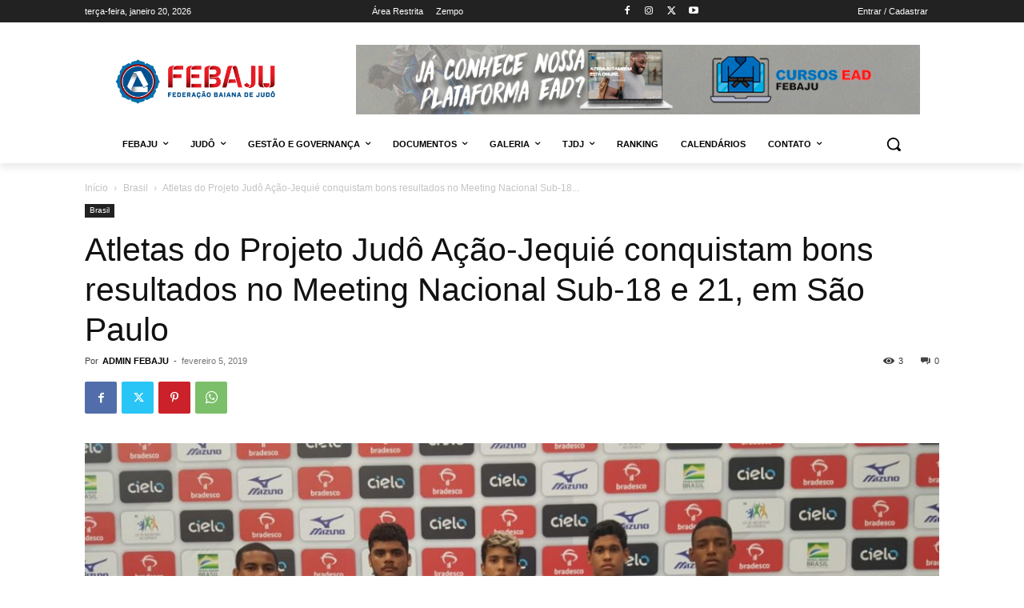

--- FILE ---
content_type: text/html; charset=UTF-8
request_url: https://febaju.com.br/atletas-do-projeto-judo-acao-jequie-conquistam-bons-resultados-no-meeting-nacional-sub-18-e-21-em-sao-paulo/
body_size: 341906
content:
<!doctype html >
<html lang="pt-BR">
<head>
    <meta charset="UTF-8" />
    <title>Atletas do Projeto Judô Ação-Jequié conquistam bons resultados no Meeting Nacional Sub-18 e 21, em São Paulo | FEBAJU</title>
    <meta name="viewport" content="width=device-width, initial-scale=1.0">
    <link rel="pingback" href="https://febaju.com.br/xmlrpc.php" />
    <meta name='robots' content='max-image-preview:large' />
	<style>img:is([sizes="auto" i], [sizes^="auto," i]) { contain-intrinsic-size: 3000px 1500px }</style>
	<link rel="alternate" type="application/rss+xml" title="Feed para FEBAJU &raquo;" href="https://febaju.com.br/feed/" />
<link rel="alternate" type="application/rss+xml" title="Feed de comentários para FEBAJU &raquo;" href="https://febaju.com.br/comments/feed/" />
<link rel="alternate" type="application/rss+xml" title="Feed de comentários para FEBAJU &raquo; Atletas do Projeto Judô Ação-Jequié conquistam bons resultados no Meeting Nacional Sub-18 e 21, em São Paulo" href="https://febaju.com.br/atletas-do-projeto-judo-acao-jequie-conquistam-bons-resultados-no-meeting-nacional-sub-18-e-21-em-sao-paulo/feed/" />
<script type="text/javascript">
/* <![CDATA[ */
window._wpemojiSettings = {"baseUrl":"https:\/\/s.w.org\/images\/core\/emoji\/16.0.1\/72x72\/","ext":".png","svgUrl":"https:\/\/s.w.org\/images\/core\/emoji\/16.0.1\/svg\/","svgExt":".svg","source":{"concatemoji":"https:\/\/febaju.com.br\/wp-includes\/js\/wp-emoji-release.min.js?ver=6.8.3"}};
/*! This file is auto-generated */
!function(s,n){var o,i,e;function c(e){try{var t={supportTests:e,timestamp:(new Date).valueOf()};sessionStorage.setItem(o,JSON.stringify(t))}catch(e){}}function p(e,t,n){e.clearRect(0,0,e.canvas.width,e.canvas.height),e.fillText(t,0,0);var t=new Uint32Array(e.getImageData(0,0,e.canvas.width,e.canvas.height).data),a=(e.clearRect(0,0,e.canvas.width,e.canvas.height),e.fillText(n,0,0),new Uint32Array(e.getImageData(0,0,e.canvas.width,e.canvas.height).data));return t.every(function(e,t){return e===a[t]})}function u(e,t){e.clearRect(0,0,e.canvas.width,e.canvas.height),e.fillText(t,0,0);for(var n=e.getImageData(16,16,1,1),a=0;a<n.data.length;a++)if(0!==n.data[a])return!1;return!0}function f(e,t,n,a){switch(t){case"flag":return n(e,"\ud83c\udff3\ufe0f\u200d\u26a7\ufe0f","\ud83c\udff3\ufe0f\u200b\u26a7\ufe0f")?!1:!n(e,"\ud83c\udde8\ud83c\uddf6","\ud83c\udde8\u200b\ud83c\uddf6")&&!n(e,"\ud83c\udff4\udb40\udc67\udb40\udc62\udb40\udc65\udb40\udc6e\udb40\udc67\udb40\udc7f","\ud83c\udff4\u200b\udb40\udc67\u200b\udb40\udc62\u200b\udb40\udc65\u200b\udb40\udc6e\u200b\udb40\udc67\u200b\udb40\udc7f");case"emoji":return!a(e,"\ud83e\udedf")}return!1}function g(e,t,n,a){var r="undefined"!=typeof WorkerGlobalScope&&self instanceof WorkerGlobalScope?new OffscreenCanvas(300,150):s.createElement("canvas"),o=r.getContext("2d",{willReadFrequently:!0}),i=(o.textBaseline="top",o.font="600 32px Arial",{});return e.forEach(function(e){i[e]=t(o,e,n,a)}),i}function t(e){var t=s.createElement("script");t.src=e,t.defer=!0,s.head.appendChild(t)}"undefined"!=typeof Promise&&(o="wpEmojiSettingsSupports",i=["flag","emoji"],n.supports={everything:!0,everythingExceptFlag:!0},e=new Promise(function(e){s.addEventListener("DOMContentLoaded",e,{once:!0})}),new Promise(function(t){var n=function(){try{var e=JSON.parse(sessionStorage.getItem(o));if("object"==typeof e&&"number"==typeof e.timestamp&&(new Date).valueOf()<e.timestamp+604800&&"object"==typeof e.supportTests)return e.supportTests}catch(e){}return null}();if(!n){if("undefined"!=typeof Worker&&"undefined"!=typeof OffscreenCanvas&&"undefined"!=typeof URL&&URL.createObjectURL&&"undefined"!=typeof Blob)try{var e="postMessage("+g.toString()+"("+[JSON.stringify(i),f.toString(),p.toString(),u.toString()].join(",")+"));",a=new Blob([e],{type:"text/javascript"}),r=new Worker(URL.createObjectURL(a),{name:"wpTestEmojiSupports"});return void(r.onmessage=function(e){c(n=e.data),r.terminate(),t(n)})}catch(e){}c(n=g(i,f,p,u))}t(n)}).then(function(e){for(var t in e)n.supports[t]=e[t],n.supports.everything=n.supports.everything&&n.supports[t],"flag"!==t&&(n.supports.everythingExceptFlag=n.supports.everythingExceptFlag&&n.supports[t]);n.supports.everythingExceptFlag=n.supports.everythingExceptFlag&&!n.supports.flag,n.DOMReady=!1,n.readyCallback=function(){n.DOMReady=!0}}).then(function(){return e}).then(function(){var e;n.supports.everything||(n.readyCallback(),(e=n.source||{}).concatemoji?t(e.concatemoji):e.wpemoji&&e.twemoji&&(t(e.twemoji),t(e.wpemoji)))}))}((window,document),window._wpemojiSettings);
/* ]]> */
</script>
<style id='wp-emoji-styles-inline-css' type='text/css'>

	img.wp-smiley, img.emoji {
		display: inline !important;
		border: none !important;
		box-shadow: none !important;
		height: 1em !important;
		width: 1em !important;
		margin: 0 0.07em !important;
		vertical-align: -0.1em !important;
		background: none !important;
		padding: 0 !important;
	}
</style>
<link rel='stylesheet' id='wp-block-library-css' href='https://febaju.com.br/wp-includes/css/dist/block-library/style.min.css?ver=6.8.3' type='text/css' media='all' />
<style id='classic-theme-styles-inline-css' type='text/css'>
/*! This file is auto-generated */
.wp-block-button__link{color:#fff;background-color:#32373c;border-radius:9999px;box-shadow:none;text-decoration:none;padding:calc(.667em + 2px) calc(1.333em + 2px);font-size:1.125em}.wp-block-file__button{background:#32373c;color:#fff;text-decoration:none}
</style>
<style id='global-styles-inline-css' type='text/css'>
:root{--wp--preset--aspect-ratio--square: 1;--wp--preset--aspect-ratio--4-3: 4/3;--wp--preset--aspect-ratio--3-4: 3/4;--wp--preset--aspect-ratio--3-2: 3/2;--wp--preset--aspect-ratio--2-3: 2/3;--wp--preset--aspect-ratio--16-9: 16/9;--wp--preset--aspect-ratio--9-16: 9/16;--wp--preset--color--black: #000000;--wp--preset--color--cyan-bluish-gray: #abb8c3;--wp--preset--color--white: #ffffff;--wp--preset--color--pale-pink: #f78da7;--wp--preset--color--vivid-red: #cf2e2e;--wp--preset--color--luminous-vivid-orange: #ff6900;--wp--preset--color--luminous-vivid-amber: #fcb900;--wp--preset--color--light-green-cyan: #7bdcb5;--wp--preset--color--vivid-green-cyan: #00d084;--wp--preset--color--pale-cyan-blue: #8ed1fc;--wp--preset--color--vivid-cyan-blue: #0693e3;--wp--preset--color--vivid-purple: #9b51e0;--wp--preset--gradient--vivid-cyan-blue-to-vivid-purple: linear-gradient(135deg,rgba(6,147,227,1) 0%,rgb(155,81,224) 100%);--wp--preset--gradient--light-green-cyan-to-vivid-green-cyan: linear-gradient(135deg,rgb(122,220,180) 0%,rgb(0,208,130) 100%);--wp--preset--gradient--luminous-vivid-amber-to-luminous-vivid-orange: linear-gradient(135deg,rgba(252,185,0,1) 0%,rgba(255,105,0,1) 100%);--wp--preset--gradient--luminous-vivid-orange-to-vivid-red: linear-gradient(135deg,rgba(255,105,0,1) 0%,rgb(207,46,46) 100%);--wp--preset--gradient--very-light-gray-to-cyan-bluish-gray: linear-gradient(135deg,rgb(238,238,238) 0%,rgb(169,184,195) 100%);--wp--preset--gradient--cool-to-warm-spectrum: linear-gradient(135deg,rgb(74,234,220) 0%,rgb(151,120,209) 20%,rgb(207,42,186) 40%,rgb(238,44,130) 60%,rgb(251,105,98) 80%,rgb(254,248,76) 100%);--wp--preset--gradient--blush-light-purple: linear-gradient(135deg,rgb(255,206,236) 0%,rgb(152,150,240) 100%);--wp--preset--gradient--blush-bordeaux: linear-gradient(135deg,rgb(254,205,165) 0%,rgb(254,45,45) 50%,rgb(107,0,62) 100%);--wp--preset--gradient--luminous-dusk: linear-gradient(135deg,rgb(255,203,112) 0%,rgb(199,81,192) 50%,rgb(65,88,208) 100%);--wp--preset--gradient--pale-ocean: linear-gradient(135deg,rgb(255,245,203) 0%,rgb(182,227,212) 50%,rgb(51,167,181) 100%);--wp--preset--gradient--electric-grass: linear-gradient(135deg,rgb(202,248,128) 0%,rgb(113,206,126) 100%);--wp--preset--gradient--midnight: linear-gradient(135deg,rgb(2,3,129) 0%,rgb(40,116,252) 100%);--wp--preset--font-size--small: 11px;--wp--preset--font-size--medium: 20px;--wp--preset--font-size--large: 32px;--wp--preset--font-size--x-large: 42px;--wp--preset--font-size--regular: 15px;--wp--preset--font-size--larger: 50px;--wp--preset--spacing--20: 0.44rem;--wp--preset--spacing--30: 0.67rem;--wp--preset--spacing--40: 1rem;--wp--preset--spacing--50: 1.5rem;--wp--preset--spacing--60: 2.25rem;--wp--preset--spacing--70: 3.38rem;--wp--preset--spacing--80: 5.06rem;--wp--preset--shadow--natural: 6px 6px 9px rgba(0, 0, 0, 0.2);--wp--preset--shadow--deep: 12px 12px 50px rgba(0, 0, 0, 0.4);--wp--preset--shadow--sharp: 6px 6px 0px rgba(0, 0, 0, 0.2);--wp--preset--shadow--outlined: 6px 6px 0px -3px rgba(255, 255, 255, 1), 6px 6px rgba(0, 0, 0, 1);--wp--preset--shadow--crisp: 6px 6px 0px rgba(0, 0, 0, 1);}:where(.is-layout-flex){gap: 0.5em;}:where(.is-layout-grid){gap: 0.5em;}body .is-layout-flex{display: flex;}.is-layout-flex{flex-wrap: wrap;align-items: center;}.is-layout-flex > :is(*, div){margin: 0;}body .is-layout-grid{display: grid;}.is-layout-grid > :is(*, div){margin: 0;}:where(.wp-block-columns.is-layout-flex){gap: 2em;}:where(.wp-block-columns.is-layout-grid){gap: 2em;}:where(.wp-block-post-template.is-layout-flex){gap: 1.25em;}:where(.wp-block-post-template.is-layout-grid){gap: 1.25em;}.has-black-color{color: var(--wp--preset--color--black) !important;}.has-cyan-bluish-gray-color{color: var(--wp--preset--color--cyan-bluish-gray) !important;}.has-white-color{color: var(--wp--preset--color--white) !important;}.has-pale-pink-color{color: var(--wp--preset--color--pale-pink) !important;}.has-vivid-red-color{color: var(--wp--preset--color--vivid-red) !important;}.has-luminous-vivid-orange-color{color: var(--wp--preset--color--luminous-vivid-orange) !important;}.has-luminous-vivid-amber-color{color: var(--wp--preset--color--luminous-vivid-amber) !important;}.has-light-green-cyan-color{color: var(--wp--preset--color--light-green-cyan) !important;}.has-vivid-green-cyan-color{color: var(--wp--preset--color--vivid-green-cyan) !important;}.has-pale-cyan-blue-color{color: var(--wp--preset--color--pale-cyan-blue) !important;}.has-vivid-cyan-blue-color{color: var(--wp--preset--color--vivid-cyan-blue) !important;}.has-vivid-purple-color{color: var(--wp--preset--color--vivid-purple) !important;}.has-black-background-color{background-color: var(--wp--preset--color--black) !important;}.has-cyan-bluish-gray-background-color{background-color: var(--wp--preset--color--cyan-bluish-gray) !important;}.has-white-background-color{background-color: var(--wp--preset--color--white) !important;}.has-pale-pink-background-color{background-color: var(--wp--preset--color--pale-pink) !important;}.has-vivid-red-background-color{background-color: var(--wp--preset--color--vivid-red) !important;}.has-luminous-vivid-orange-background-color{background-color: var(--wp--preset--color--luminous-vivid-orange) !important;}.has-luminous-vivid-amber-background-color{background-color: var(--wp--preset--color--luminous-vivid-amber) !important;}.has-light-green-cyan-background-color{background-color: var(--wp--preset--color--light-green-cyan) !important;}.has-vivid-green-cyan-background-color{background-color: var(--wp--preset--color--vivid-green-cyan) !important;}.has-pale-cyan-blue-background-color{background-color: var(--wp--preset--color--pale-cyan-blue) !important;}.has-vivid-cyan-blue-background-color{background-color: var(--wp--preset--color--vivid-cyan-blue) !important;}.has-vivid-purple-background-color{background-color: var(--wp--preset--color--vivid-purple) !important;}.has-black-border-color{border-color: var(--wp--preset--color--black) !important;}.has-cyan-bluish-gray-border-color{border-color: var(--wp--preset--color--cyan-bluish-gray) !important;}.has-white-border-color{border-color: var(--wp--preset--color--white) !important;}.has-pale-pink-border-color{border-color: var(--wp--preset--color--pale-pink) !important;}.has-vivid-red-border-color{border-color: var(--wp--preset--color--vivid-red) !important;}.has-luminous-vivid-orange-border-color{border-color: var(--wp--preset--color--luminous-vivid-orange) !important;}.has-luminous-vivid-amber-border-color{border-color: var(--wp--preset--color--luminous-vivid-amber) !important;}.has-light-green-cyan-border-color{border-color: var(--wp--preset--color--light-green-cyan) !important;}.has-vivid-green-cyan-border-color{border-color: var(--wp--preset--color--vivid-green-cyan) !important;}.has-pale-cyan-blue-border-color{border-color: var(--wp--preset--color--pale-cyan-blue) !important;}.has-vivid-cyan-blue-border-color{border-color: var(--wp--preset--color--vivid-cyan-blue) !important;}.has-vivid-purple-border-color{border-color: var(--wp--preset--color--vivid-purple) !important;}.has-vivid-cyan-blue-to-vivid-purple-gradient-background{background: var(--wp--preset--gradient--vivid-cyan-blue-to-vivid-purple) !important;}.has-light-green-cyan-to-vivid-green-cyan-gradient-background{background: var(--wp--preset--gradient--light-green-cyan-to-vivid-green-cyan) !important;}.has-luminous-vivid-amber-to-luminous-vivid-orange-gradient-background{background: var(--wp--preset--gradient--luminous-vivid-amber-to-luminous-vivid-orange) !important;}.has-luminous-vivid-orange-to-vivid-red-gradient-background{background: var(--wp--preset--gradient--luminous-vivid-orange-to-vivid-red) !important;}.has-very-light-gray-to-cyan-bluish-gray-gradient-background{background: var(--wp--preset--gradient--very-light-gray-to-cyan-bluish-gray) !important;}.has-cool-to-warm-spectrum-gradient-background{background: var(--wp--preset--gradient--cool-to-warm-spectrum) !important;}.has-blush-light-purple-gradient-background{background: var(--wp--preset--gradient--blush-light-purple) !important;}.has-blush-bordeaux-gradient-background{background: var(--wp--preset--gradient--blush-bordeaux) !important;}.has-luminous-dusk-gradient-background{background: var(--wp--preset--gradient--luminous-dusk) !important;}.has-pale-ocean-gradient-background{background: var(--wp--preset--gradient--pale-ocean) !important;}.has-electric-grass-gradient-background{background: var(--wp--preset--gradient--electric-grass) !important;}.has-midnight-gradient-background{background: var(--wp--preset--gradient--midnight) !important;}.has-small-font-size{font-size: var(--wp--preset--font-size--small) !important;}.has-medium-font-size{font-size: var(--wp--preset--font-size--medium) !important;}.has-large-font-size{font-size: var(--wp--preset--font-size--large) !important;}.has-x-large-font-size{font-size: var(--wp--preset--font-size--x-large) !important;}
:where(.wp-block-post-template.is-layout-flex){gap: 1.25em;}:where(.wp-block-post-template.is-layout-grid){gap: 1.25em;}
:where(.wp-block-columns.is-layout-flex){gap: 2em;}:where(.wp-block-columns.is-layout-grid){gap: 2em;}
:root :where(.wp-block-pullquote){font-size: 1.5em;line-height: 1.6;}
</style>
<link rel='stylesheet' id='td-plugin-multi-purpose-css' href='https://febaju.com.br/wp-content/plugins/td-composer/td-multi-purpose/style.css?ver=492e3cf54bd42df3b24a3de8e2307cafx' type='text/css' media='all' />
<link rel='stylesheet' id='td-theme-css' href='https://febaju.com.br/wp-content/themes/Newspaper/style.css?ver=12.7.1' type='text/css' media='all' />
<style id='td-theme-inline-css' type='text/css'>@media (max-width:767px){.td-header-desktop-wrap{display:none}}@media (min-width:767px){.td-header-mobile-wrap{display:none}}</style>
<link rel='stylesheet' id='js_composer_front-css' href='https://febaju.com.br/wp-content/plugins/js_composer/assets/css/js_composer.min.css?ver=8.1' type='text/css' media='all' />
<link rel='stylesheet' id='td-legacy-framework-front-style-css' href='https://febaju.com.br/wp-content/plugins/td-composer/legacy/Newspaper/assets/css/td_legacy_main.css?ver=492e3cf54bd42df3b24a3de8e2307cafx' type='text/css' media='all' />
<link rel='stylesheet' id='tdb_style_cloud_templates_front-css' href='https://febaju.com.br/wp-content/plugins/td-cloud-library/assets/css/tdb_main.css?ver=d578089f160957352b9b4ca6d880fd8f' type='text/css' media='all' />
<script type="text/javascript" src="https://febaju.com.br/wp-includes/js/jquery/jquery.min.js?ver=3.7.1" id="jquery-core-js"></script>
<script type="text/javascript" src="https://febaju.com.br/wp-includes/js/jquery/jquery-migrate.min.js?ver=3.4.1" id="jquery-migrate-js"></script>
<script></script><link rel="https://api.w.org/" href="https://febaju.com.br/wp-json/" /><link rel="alternate" title="JSON" type="application/json" href="https://febaju.com.br/wp-json/wp/v2/posts/6983" /><link rel="EditURI" type="application/rsd+xml" title="RSD" href="https://febaju.com.br/xmlrpc.php?rsd" />
<link rel="canonical" href="https://febaju.com.br/atletas-do-projeto-judo-acao-jequie-conquistam-bons-resultados-no-meeting-nacional-sub-18-e-21-em-sao-paulo/" />
<link rel='shortlink' href='https://febaju.com.br/?p=6983' />
<link rel="alternate" title="oEmbed (JSON)" type="application/json+oembed" href="https://febaju.com.br/wp-json/oembed/1.0/embed?url=https%3A%2F%2Ffebaju.com.br%2Fatletas-do-projeto-judo-acao-jequie-conquistam-bons-resultados-no-meeting-nacional-sub-18-e-21-em-sao-paulo%2F" />
<link rel="alternate" title="oEmbed (XML)" type="text/xml+oembed" href="https://febaju.com.br/wp-json/oembed/1.0/embed?url=https%3A%2F%2Ffebaju.com.br%2Fatletas-do-projeto-judo-acao-jequie-conquistam-bons-resultados-no-meeting-nacional-sub-18-e-21-em-sao-paulo%2F&#038;format=xml" />
    <script>
        window.tdb_global_vars = {"wpRestUrl":"https:\/\/febaju.com.br\/wp-json\/","permalinkStructure":"\/%postname%\/"};
        window.tdb_p_autoload_vars = {"isAjax":false,"isAdminBarShowing":false,"autoloadStatus":"off","origPostEditUrl":null};
    </script>
    
    <style id="tdb-global-colors">:root{--accent-color:#fff}</style>

    
	<meta name="generator" content="Elementor 3.33.4; features: e_font_icon_svg, additional_custom_breakpoints; settings: css_print_method-external, google_font-enabled, font_display-swap">
			<style>
				.e-con.e-parent:nth-of-type(n+4):not(.e-lazyloaded):not(.e-no-lazyload),
				.e-con.e-parent:nth-of-type(n+4):not(.e-lazyloaded):not(.e-no-lazyload) * {
					background-image: none !important;
				}
				@media screen and (max-height: 1024px) {
					.e-con.e-parent:nth-of-type(n+3):not(.e-lazyloaded):not(.e-no-lazyload),
					.e-con.e-parent:nth-of-type(n+3):not(.e-lazyloaded):not(.e-no-lazyload) * {
						background-image: none !important;
					}
				}
				@media screen and (max-height: 640px) {
					.e-con.e-parent:nth-of-type(n+2):not(.e-lazyloaded):not(.e-no-lazyload),
					.e-con.e-parent:nth-of-type(n+2):not(.e-lazyloaded):not(.e-no-lazyload) * {
						background-image: none !important;
					}
				}
			</style>
			<meta name="generator" content="Powered by WPBakery Page Builder - drag and drop page builder for WordPress."/>

<!-- JS generated by theme -->

<script type="text/javascript" id="td-generated-header-js">
    
    

	    var tdBlocksArray = []; //here we store all the items for the current page

	    // td_block class - each ajax block uses a object of this class for requests
	    function tdBlock() {
		    this.id = '';
		    this.block_type = 1; //block type id (1-234 etc)
		    this.atts = '';
		    this.td_column_number = '';
		    this.td_current_page = 1; //
		    this.post_count = 0; //from wp
		    this.found_posts = 0; //from wp
		    this.max_num_pages = 0; //from wp
		    this.td_filter_value = ''; //current live filter value
		    this.is_ajax_running = false;
		    this.td_user_action = ''; // load more or infinite loader (used by the animation)
		    this.header_color = '';
		    this.ajax_pagination_infinite_stop = ''; //show load more at page x
	    }

        // td_js_generator - mini detector
        ( function () {
            var htmlTag = document.getElementsByTagName("html")[0];

	        if ( navigator.userAgent.indexOf("MSIE 10.0") > -1 ) {
                htmlTag.className += ' ie10';
            }

            if ( !!navigator.userAgent.match(/Trident.*rv\:11\./) ) {
                htmlTag.className += ' ie11';
            }

	        if ( navigator.userAgent.indexOf("Edge") > -1 ) {
                htmlTag.className += ' ieEdge';
            }

            if ( /(iPad|iPhone|iPod)/g.test(navigator.userAgent) ) {
                htmlTag.className += ' td-md-is-ios';
            }

            var user_agent = navigator.userAgent.toLowerCase();
            if ( user_agent.indexOf("android") > -1 ) {
                htmlTag.className += ' td-md-is-android';
            }

            if ( -1 !== navigator.userAgent.indexOf('Mac OS X')  ) {
                htmlTag.className += ' td-md-is-os-x';
            }

            if ( /chrom(e|ium)/.test(navigator.userAgent.toLowerCase()) ) {
               htmlTag.className += ' td-md-is-chrome';
            }

            if ( -1 !== navigator.userAgent.indexOf('Firefox') ) {
                htmlTag.className += ' td-md-is-firefox';
            }

            if ( -1 !== navigator.userAgent.indexOf('Safari') && -1 === navigator.userAgent.indexOf('Chrome') ) {
                htmlTag.className += ' td-md-is-safari';
            }

            if( -1 !== navigator.userAgent.indexOf('IEMobile') ){
                htmlTag.className += ' td-md-is-iemobile';
            }

        })();

        var tdLocalCache = {};

        ( function () {
            "use strict";

            tdLocalCache = {
                data: {},
                remove: function (resource_id) {
                    delete tdLocalCache.data[resource_id];
                },
                exist: function (resource_id) {
                    return tdLocalCache.data.hasOwnProperty(resource_id) && tdLocalCache.data[resource_id] !== null;
                },
                get: function (resource_id) {
                    return tdLocalCache.data[resource_id];
                },
                set: function (resource_id, cachedData) {
                    tdLocalCache.remove(resource_id);
                    tdLocalCache.data[resource_id] = cachedData;
                }
            };
        })();

    
    
var td_viewport_interval_list=[{"limitBottom":767,"sidebarWidth":228},{"limitBottom":1018,"sidebarWidth":300},{"limitBottom":1140,"sidebarWidth":324}];
var td_animation_stack_effect="type0";
var tds_animation_stack=true;
var td_animation_stack_specific_selectors=".entry-thumb, img, .td-lazy-img";
var td_animation_stack_general_selectors=".td-animation-stack img, .td-animation-stack .entry-thumb, .post img, .td-animation-stack .td-lazy-img";
var tds_general_modal_image="yes";
var tdc_is_installed="yes";
var tdc_domain_active=false;
var td_ajax_url="https:\/\/febaju.com.br\/wp-admin\/admin-ajax.php?td_theme_name=Newspaper&v=12.7.1";
var td_get_template_directory_uri="https:\/\/febaju.com.br\/wp-content\/plugins\/td-composer\/legacy\/common";
var tds_snap_menu="";
var tds_logo_on_sticky="";
var tds_header_style="";
var td_please_wait="Aguarde...";
var td_email_user_pass_incorrect="Usu\u00e1rio ou senha incorreta!";
var td_email_user_incorrect="E-mail ou nome de usu\u00e1rio incorreto!";
var td_email_incorrect="E-mail incorreto!";
var td_user_incorrect="Username incorrect!";
var td_email_user_empty="Email or username empty!";
var td_pass_empty="Pass empty!";
var td_pass_pattern_incorrect="Invalid Pass Pattern!";
var td_retype_pass_incorrect="Retyped Pass incorrect!";
var tds_more_articles_on_post_enable="";
var tds_more_articles_on_post_time_to_wait="";
var tds_more_articles_on_post_pages_distance_from_top=0;
var tds_captcha="";
var tds_theme_color_site_wide="#4db2ec";
var tds_smart_sidebar="";
var tdThemeName="Newspaper";
var tdThemeNameWl="Newspaper";
var td_magnific_popup_translation_tPrev="Anterior (Seta a esquerda )";
var td_magnific_popup_translation_tNext="Avan\u00e7ar (tecla de seta para a direita)";
var td_magnific_popup_translation_tCounter="%curr% de %total%";
var td_magnific_popup_translation_ajax_tError="O conte\u00fado de %url% n\u00e3o pode ser carregado.";
var td_magnific_popup_translation_image_tError="A imagem #%curr% n\u00e3o pode ser carregada.";
var tdBlockNonce="78377f8511";
var tdMobileMenu="enabled";
var tdMobileSearch="enabled";
var tdDateNamesI18n={"month_names":["janeiro","fevereiro","mar\u00e7o","abril","maio","junho","julho","agosto","setembro","outubro","novembro","dezembro"],"month_names_short":["jan","fev","mar","abr","maio","jun","jul","ago","set","out","nov","dez"],"day_names":["domingo","segunda-feira","ter\u00e7a-feira","quarta-feira","quinta-feira","sexta-feira","s\u00e1bado"],"day_names_short":["dom","seg","ter","qua","qui","sex","s\u00e1b"]};
var tdb_modal_confirm="Salvar";
var tdb_modal_cancel="Cancelar";
var tdb_modal_confirm_alt="Sim";
var tdb_modal_cancel_alt="N\u00e3o";
var td_deploy_mode="deploy";
var td_ad_background_click_link="";
var td_ad_background_click_target="";
</script>


<!-- Header style compiled by theme -->

<style>.td_cl .td-container{width:100%}@media (min-width:768px) and (max-width:1018px){.td_cl{padding:0 14px}}@media (max-width:767px){.td_cl .td-container{padding:0}}@media (min-width:1019px) and (max-width:1140px){.td_cl.stretch_row_content_no_space{padding-left:20px;padding-right:20px}}@media (min-width:1141px){.td_cl.stretch_row_content_no_space{padding-left:24px;padding-right:24px}}:root{--td_excl_label:'EXCLUSIVO';--td_mobile_menu_color:#ffffff;--td_mobile_icons_color:#0a0a0a;--td_mobile_gradient_one_mob:rgba(0,0,0,0.5);--td_mobile_gradient_two_mob:rgba(0,0,0,0.6)}</style>




<script type="application/ld+json">
    {
        "@context": "https://schema.org",
        "@type": "BreadcrumbList",
        "itemListElement": [
            {
                "@type": "ListItem",
                "position": 1,
                "item": {
                    "@type": "WebSite",
                    "@id": "https://febaju.com.br/",
                    "name": "Início"
                }
            },
            {
                "@type": "ListItem",
                "position": 2,
                    "item": {
                    "@type": "WebPage",
                    "@id": "https://febaju.com.br/category/brasil/",
                    "name": "Brasil"
                }
            }
            ,{
                "@type": "ListItem",
                "position": 3,
                    "item": {
                    "@type": "WebPage",
                    "@id": "https://febaju.com.br/atletas-do-projeto-judo-acao-jequie-conquistam-bons-resultados-no-meeting-nacional-sub-18-e-21-em-sao-paulo/",
                    "name": "Atletas do Projeto Judô Ação-Jequié conquistam bons resultados no Meeting Nacional Sub-18..."                                
                }
            }    
        ]
    }
</script>
<link rel="icon" href="https://febaju.com.br/wp-content/uploads/2020/10/cropped-favicon-1-32x32.png" sizes="32x32" />
<link rel="icon" href="https://febaju.com.br/wp-content/uploads/2020/10/cropped-favicon-1-192x192.png" sizes="192x192" />
<link rel="apple-touch-icon" href="https://febaju.com.br/wp-content/uploads/2020/10/cropped-favicon-1-180x180.png" />
<meta name="msapplication-TileImage" content="https://febaju.com.br/wp-content/uploads/2020/10/cropped-favicon-1-270x270.png" />
		<style type="text/css" id="wp-custom-css">
			@media (max-width: 767px) {
    body.single .td-container,
    body.single .tdc-row,
    body.single .tdc-row-composer {
        width: 100%;
        
        box-sizing: border-box;
    }
}


main {
    max-width: 200px;
    margin-top: 120px;
    display: none !important;
    flex-wrap: wrap;
    align-items: center;
    justify-content: center;
}

body {
    font-family: system-ui;
    font-weight: 300;
    font-size: 1.25rem;
    color: #36393a;
    display: block !important;
    align-items: center;
    justify-content: center;
}

@media (max-width: 768px) {
    .vc_row {
        margin-left: 0;
        margin-right: 0;
    }
}
		</style>
		
<!-- Button style compiled by theme -->

<style></style>

<noscript><style> .wpb_animate_when_almost_visible { opacity: 1; }</style></noscript>	<style id="tdw-css-placeholder"></style></head>

<body class="wp-singular post-template-default single single-post postid-6983 single-format-standard wp-theme-Newspaper atletas-do-projeto-judo-acao-jequie-conquistam-bons-resultados-no-meeting-nacional-sub-18-e-21-em-sao-paulo global-block-template-1 wpb-js-composer js-comp-ver-8.1 vc_responsive elementor-default elementor-kit-13652  tdc-header-template  tdc-footer-template td-animation-stack-type0 td-full-layout" itemscope="itemscope" itemtype="https://schema.org/WebPage">

    <div class="td-scroll-up" data-style="style2"><div class="td-scroll-up-tooltip"><span class="td-scroll-up-tt-txt">back to top</span><svg class="td-scroll-up-tt-arrow" xmlns="http://www.w3.org/2000/svg" width="19" height="5.339" viewBox="0 0 19 5.339"><path id="Path_1" data-name="Path 1" d="M57.778,5.982a8.963,8.963,0,0,0,1.97-.11,4.2,4.2,0,0,0,1.188-.478,8.966,8.966,0,0,0,1.5-1.286l1.156-1.116c1.359-1.3,2.038-1.956,2.81-2.19a3.358,3.358,0,0,1,2.076.041c.761.265,1.41.941,2.717,2.3l.741.772A9,9,0,0,0,73.46,5.332,4.2,4.2,0,0,0,74.7,5.86a9,9,0,0,0,2.079.122Z" transform="translate(76.778 5.997) rotate(180)" fill-rule="evenodd"/></svg></div><svg class="td-scroll-up-arrow" xmlns="http://www.w3.org/2000/svg" data-name="Layer 1" viewBox="0 0 24 24"><path d="M17.71,11.29l-5-5a1,1,0,0,0-.33-.21,1,1,0,0,0-.76,0,1,1,0,0,0-.33.21l-5,5a1,1,0,0,0,1.42,1.42L11,9.41V17a1,1,0,0,0,2,0V9.41l3.29,3.3a1,1,0,0,0,1.42,0A1,1,0,0,0,17.71,11.29Z"/></svg><svg class="td-scroll-up-progress-circle" width="100%" height="100%" viewBox="-1 -1 102 102"><path d="M50,1 a49,49 0 0,1 0,98 a49,49 0 0,1 0,-98"/></svg></div>
    <div class="td-menu-background" style="visibility:hidden"></div>
<div id="td-mobile-nav" style="visibility:hidden">
    <div class="td-mobile-container">
        <!-- mobile menu top section -->
        <div class="td-menu-socials-wrap">
            <!-- socials -->
            <div class="td-menu-socials">
                            </div>
            <!-- close button -->
            <div class="td-mobile-close">
                <span><i class="td-icon-close-mobile"></i></span>
            </div>
        </div>

        <!-- login section -->
                    <div class="td-menu-login-section">
                
    <div class="td-guest-wrap">
        <div class="td-menu-login"><a id="login-link-mob">Entrar</a></div>
    </div>
            </div>
        
        <!-- menu section -->
        <div class="td-mobile-content">
            <div class="menu-principal-container"><ul id="menu-principal-2" class="td-mobile-main-menu"><li class="menu-item menu-item-type-custom menu-item-object-custom menu-item-has-children menu-item-first menu-item-9689"><a>Febaju<i class="td-icon-menu-right td-element-after"></i></a>
<ul class="sub-menu">
	<li class="menu-item menu-item-type-post_type menu-item-object-page menu-item-9896"><a href="https://febaju.com.br/febaju-2/historia/">História</a></li>
	<li class="menu-item menu-item-type-post_type menu-item-object-page menu-item-9897"><a href="https://febaju.com.br/febaju-2/presidencia/">Presidência</a></li>
	<li class="menu-item menu-item-type-post_type menu-item-object-page menu-item-has-children menu-item-9959"><a href="https://febaju.com.br/gestao/">Gestão<i class="td-icon-menu-right td-element-after"></i></a>
	<ul class="sub-menu">
		<li class="menu-item menu-item-type-post_type menu-item-object-page menu-item-11133"><a href="https://febaju.com.br/conselho-fiscal/">Conselho Fiscal</a></li>
	</ul>
</li>
	<li class="menu-item menu-item-type-post_type menu-item-object-page menu-item-12383"><a href="https://febaju.com.br/conselho-tecnico-2/">Conselho Técnico</a></li>
	<li class="menu-item menu-item-type-post_type menu-item-object-page menu-item-12457"><a href="https://febaju.com.br/conselho-de-educacao/">Conselho de Educação</a></li>
	<li class="menu-item menu-item-type-post_type menu-item-object-page menu-item-9898"><a href="https://febaju.com.br/febaju-2/diretoria/">Diretoria</a></li>
	<li class="menu-item menu-item-type-custom menu-item-object-custom menu-item-9794"><a href="/arbitragem/">Arbitragem</a></li>
	<li class="menu-item menu-item-type-post_type menu-item-object-page menu-item-has-children menu-item-9903"><a href="https://febaju.com.br/febaju-2/comissao-de-grau/">Comissão de Graus<i class="td-icon-menu-right td-element-after"></i></a>
	<ul class="sub-menu">
		<li class="menu-item menu-item-type-post_type menu-item-object-page menu-item-9904"><a href="https://febaju.com.br/febaju-2/comissao-de-grau/membros/">Membros</a></li>
		<li class="menu-item menu-item-type-custom menu-item-object-custom menu-item-10813"><a href="https://febaju.com.br/wp-content/uploads/2023/10/Regulamento-de-Outorga-de-Faixas_Atualizacao_Jan-2023-1.pdf">Regulamento de Outorga de Faixas</a></li>
	</ul>
</li>
	<li class="menu-item menu-item-type-post_type menu-item-object-page menu-item-9913"><a href="https://febaju.com.br/regionais/">Regionais</a></li>
	<li class="menu-item menu-item-type-custom menu-item-object-custom menu-item-13874"><a href="https://drive.google.com/file/d/1RKSJoY4oFoNuPhS31rixHWxQhuc1IgNk/view?usp=drive_link">Filiadas</a></li>
	<li class="menu-item menu-item-type-post_type menu-item-object-page menu-item-9969"><a target="_blank" href="https://febaju.com.br/revistaatualizada/">Revistas</a></li>
</ul>
</li>
<li class="menu-item menu-item-type-custom menu-item-object-custom menu-item-has-children menu-item-9690"><a>Judô<i class="td-icon-menu-right td-element-after"></i></a>
<ul class="sub-menu">
	<li class="menu-item menu-item-type-post_type menu-item-object-page menu-item-9907"><a href="https://febaju.com.br/judo/historia/">História</a></li>
	<li class="menu-item menu-item-type-post_type menu-item-object-page menu-item-9906"><a href="https://febaju.com.br/judo/principios/">Princípios</a></li>
	<li class="menu-item menu-item-type-post_type menu-item-object-page menu-item-9905"><a href="https://febaju.com.br/judo/classes-e-categorias/">Classes e Categorias</a></li>
</ul>
</li>
<li class="menu-item menu-item-type-custom menu-item-object-custom menu-item-has-children menu-item-11580"><a href="#">Gestão e Governança<i class="td-icon-menu-right td-element-after"></i></a>
<ul class="sub-menu">
	<li class="menu-item menu-item-type-custom menu-item-object-custom menu-item-11581"><a target="_blank" href="https://febaju.com.br/febaju-2/declaracao-estrategica/">Missão/Visão/Valores</a></li>
	<li class="menu-item menu-item-type-custom menu-item-object-custom menu-item-11582"><a target="_blank" href="https://febaju.com.br/wp-content/uploads/2020/01/ORGANOGRAMA-FEBAJU-2020.png">Organograma</a></li>
	<li class="menu-item menu-item-type-custom menu-item-object-custom menu-item-11583"><a target="_blank" href="https://febaju.com.br/wp-content/uploads/2024/11/Registro-Estatuto-pela-CENTRAL-RTDPJ-compactado.pdf">Estatuto FEBAJU</a></li>
	<li class="menu-item menu-item-type-custom menu-item-object-custom menu-item-has-children menu-item-11591"><a href="#">Eleição da CAJE<i class="td-icon-menu-right td-element-after"></i></a>
	<ul class="sub-menu">
		<li class="menu-item menu-item-type-custom menu-item-object-custom menu-item-11592"><a href="https://febaju.com.br/wp-content/uploads/2021/01/PUBLICACAO-DOS-ELEITOS-.pdf">Publicação dos eleitos 2020</a></li>
		<li class="menu-item menu-item-type-custom menu-item-object-custom menu-item-11593"><a href="https://febaju.com.br/wp-content/uploads/2021/01/ATA-DE-HOMOLOGACAO-DE-INSCRICOES-CAJE.pdf">Ata de Homologação de Inscrições CAJE</a></li>
		<li class="menu-item menu-item-type-custom menu-item-object-custom menu-item-11594"><a href="https://febaju.com.br/wp-content/uploads/2021/01/Edital-de-Convocacao-Eleicao-CAJE-1.pdf">Edital de Convocação Eleição CAJE</a></li>
		<li class="menu-item menu-item-type-custom menu-item-object-custom menu-item-11595"><a href="https://febaju.com.br/wp-content/uploads/2021/01/REGIMENTO-ELEITORAL-ELEICAO-DA-CAJE.pdf">REGIMENTO ELEITORAL &#8211; ELEIÇÃO DA CAJE</a></li>
		<li class="menu-item menu-item-type-custom menu-item-object-custom menu-item-11596"><a href="https://febaju.com.br/wp-content/uploads/2021/01/Anexo-I-Ficha-de-Inscricao-para-Candidatura-a-Representante-de-Atletas-FEBAJU.doc">Anexo I &#8211; Ficha de Inscrição para Candidatura a Representante de Atletas &#8211; FEBAJU</a></li>
	</ul>
</li>
	<li class="menu-item menu-item-type-custom menu-item-object-custom menu-item-has-children menu-item-11597"><a href="#">Relatório Anual de Atividades<i class="td-icon-menu-right td-element-after"></i></a>
	<ul class="sub-menu">
		<li class="menu-item menu-item-type-custom menu-item-object-custom menu-item-13148"><a href="https://febaju.com.br/wp-content/uploads/2025/01/RELATORIO-ANUAL-DE-ATIVIDADES-2024-1.pdf">2024</a></li>
		<li class="menu-item menu-item-type-custom menu-item-object-custom menu-item-12556"><a href="https://febaju.com.br/wp-content/uploads/2024/03/RELATORIO-ANUAL-DE-ATIVIDADES-2023.pdf">2023</a></li>
		<li class="menu-item menu-item-type-custom menu-item-object-custom menu-item-11879"><a href="https://febaju.com.br/wp-content/uploads/2023/07/RELATORIO-ANUAL-DE-ATIVIDADES-2022.pdf">2022</a></li>
		<li class="menu-item menu-item-type-custom menu-item-object-custom menu-item-11878"><a href="https://febaju.com.br/wp-content/uploads/2023/07/Relatorio-Tecnico-2021-FEBAJU.pdf">2021</a></li>
		<li class="menu-item menu-item-type-custom menu-item-object-custom menu-item-11601"><a href="https://febaju.com.br/wp-content/uploads/2021/02/Relatorio-FEBAJU-2020-1.pdf">2020</a></li>
		<li class="menu-item menu-item-type-custom menu-item-object-custom menu-item-11600"><a href="https://febaju.com.br/wp-content/uploads/2021/02/Relatorio-do-Exercicio-2019-FEBAJU.pdf">2019</a></li>
		<li class="menu-item menu-item-type-custom menu-item-object-custom menu-item-11599"><a href="https://febaju.com.br/wp-content/uploads/2019/04/Relatorio-FEBAJU-2018.pdf">2018</a></li>
		<li class="menu-item menu-item-type-custom menu-item-object-custom menu-item-11598"><a href="https://febaju.com.br/wp-content/uploads/2018/02/Relatorio-Anual-FEBAJU-2017-16-de-fevereiro.pdf">2017</a></li>
	</ul>
</li>
	<li class="menu-item menu-item-type-custom menu-item-object-custom menu-item-11602"><a href="https://febaju.com.br/febaju-2/poderes-da-febaju/">Poderes da FEBAJU</a></li>
	<li class="menu-item menu-item-type-custom menu-item-object-custom menu-item-has-children menu-item-11603"><a href="#">Balanço Patrimonial/DRE<i class="td-icon-menu-right td-element-after"></i></a>
	<ul class="sub-menu">
		<li class="menu-item menu-item-type-custom menu-item-object-custom menu-item-has-children menu-item-11604"><a href="#">2017<i class="td-icon-menu-right td-element-after"></i></a>
		<ul class="sub-menu">
			<li class="menu-item menu-item-type-custom menu-item-object-custom menu-item-11608"><a href="https://febaju.com.br/wp-content/uploads/2018/05/Balanço2017.pdf">Balanço 2017</a></li>
			<li class="menu-item menu-item-type-custom menu-item-object-custom menu-item-11609"><a href="https://febaju.com.br/wp-content/uploads/2021/02/D.-R.-E..pdf">DRE 2017</a></li>
		</ul>
</li>
		<li class="menu-item menu-item-type-custom menu-item-object-custom menu-item-has-children menu-item-11605"><a href="#">2018<i class="td-icon-menu-right td-element-after"></i></a>
		<ul class="sub-menu">
			<li class="menu-item menu-item-type-custom menu-item-object-custom menu-item-11610"><a href="https://febaju.com.br/wp-content/uploads/2019/04/Balanço-2018.pdf">Balanço 2018</a></li>
			<li class="menu-item menu-item-type-custom menu-item-object-custom menu-item-11611"><a href="https://febaju.com.br/wp-content/uploads/2021/02/D.-R.-E-2018..pdf">DRE 2018</a></li>
		</ul>
</li>
		<li class="menu-item menu-item-type-custom menu-item-object-custom menu-item-has-children menu-item-11606"><a href="#">2019<i class="td-icon-menu-right td-element-after"></i></a>
		<ul class="sub-menu">
			<li class="menu-item menu-item-type-custom menu-item-object-custom menu-item-11612"><a href="https://febaju.com.br/wp-content/uploads/2021/01/Balanco-2019.pdf">Balanço 2019</a></li>
			<li class="menu-item menu-item-type-custom menu-item-object-custom menu-item-11613"><a href="https://febaju.com.br/wp-content/uploads/2021/01/D.-R.-E.-2019.pdf">DRE 2019</a></li>
		</ul>
</li>
		<li class="menu-item menu-item-type-custom menu-item-object-custom menu-item-has-children menu-item-11607"><a href="#">2020<i class="td-icon-menu-right td-element-after"></i></a>
		<ul class="sub-menu">
			<li class="menu-item menu-item-type-custom menu-item-object-custom menu-item-11614"><a href="https://febaju.com.br/wp-content/uploads/2021/01/BALANCO-PATRIMONIAL.pdf">Balanço 2020</a></li>
			<li class="menu-item menu-item-type-custom menu-item-object-custom menu-item-11615"><a href="https://febaju.com.br/wp-content/uploads/2021/01/D.R.E.pdf">DRE 2020</a></li>
		</ul>
</li>
		<li class="menu-item menu-item-type-custom menu-item-object-custom menu-item-has-children menu-item-12118"><a href="#">2021<i class="td-icon-menu-right td-element-after"></i></a>
		<ul class="sub-menu">
			<li class="menu-item menu-item-type-custom menu-item-object-custom menu-item-12120"><a href="https://febaju.com.br/wp-content/uploads/2023/09/BALANCO-2021.pdf">Balanço 2021</a></li>
			<li class="menu-item menu-item-type-custom menu-item-object-custom menu-item-12121"><a href="https://febaju.com.br/wp-content/uploads/2023/09/D.-R.-E.-2021.pdf">DRE 2021</a></li>
		</ul>
</li>
		<li class="menu-item menu-item-type-custom menu-item-object-custom menu-item-has-children menu-item-12119"><a href="#">2022<i class="td-icon-menu-right td-element-after"></i></a>
		<ul class="sub-menu">
			<li class="menu-item menu-item-type-custom menu-item-object-custom menu-item-12122"><a href="https://febaju.com.br/wp-content/uploads/2023/09/BALANCO-2022.pdf">Balanço 2022</a></li>
			<li class="menu-item menu-item-type-custom menu-item-object-custom menu-item-12123"><a href="https://febaju.com.br/wp-content/uploads/2023/09/D.-R.-E.-2022.pdf">DRE 2022</a></li>
		</ul>
</li>
		<li class="menu-item menu-item-type-custom menu-item-object-custom menu-item-has-children menu-item-12516"><a href="#">2023<i class="td-icon-menu-right td-element-after"></i></a>
		<ul class="sub-menu">
			<li class="menu-item menu-item-type-custom menu-item-object-custom menu-item-12517"><a href="https://febaju.com.br/wp-content/uploads/2024/03/BALANCO-2023.pdf">Balanço 2023</a></li>
			<li class="menu-item menu-item-type-custom menu-item-object-custom menu-item-12518"><a href="https://febaju.com.br/wp-content/uploads/2024/03/D.-R.-E.-2023.pdf">DRE 2023</a></li>
		</ul>
</li>
	</ul>
</li>
	<li class="menu-item menu-item-type-custom menu-item-object-custom menu-item-has-children menu-item-11616"><a href="#">Atos Administrativos<i class="td-icon-menu-right td-element-after"></i></a>
	<ul class="sub-menu">
		<li class="menu-item menu-item-type-custom menu-item-object-custom menu-item-has-children menu-item-12471"><a href="#">2023<i class="td-icon-menu-right td-element-after"></i></a>
		<ul class="sub-menu">
			<li class="menu-item menu-item-type-custom menu-item-object-custom menu-item-12475"><a href="https://febaju.com.br/wp-content/uploads/2024/01/ATO-ADMINISTRATIVO-FEBAJU-No001-MARCO-2023-2-1.pdf">ATO ADMINISTRATIVO FEBAJU Nº001 &#8211; MARÇO 2023-2</a></li>
			<li class="menu-item menu-item-type-custom menu-item-object-custom menu-item-12474"><a href="https://febaju.com.br/wp-content/uploads/2024/01/ATO-ADMINISTRATIVO-FEBAJU-No002-ABRIL-2023-1.pdf">ATO ADMINISTRATIVO FEBAJU Nº002 &#8211; ABRIL 2023</a></li>
		</ul>
</li>
		<li class="menu-item menu-item-type-custom menu-item-object-custom menu-item-has-children menu-item-11850"><a href="#">2022<i class="td-icon-menu-right td-element-after"></i></a>
		<ul class="sub-menu">
			<li class="menu-item menu-item-type-custom menu-item-object-custom menu-item-11851"><a href="https://febaju.com.br/wp-content/uploads/2023/07/FEBAJU-ATO-ADMINISTRATIVO-No001-JANEIRO-2022.pdf">ATO ADMINISTRATIVO Nº001 &#8211; JANEIRO 2022</a></li>
			<li class="menu-item menu-item-type-custom menu-item-object-custom menu-item-11852"><a href="https://febaju.com.br/wp-content/uploads/2023/07/FEBAJU-ATO-ADMINISTRATIVO-No002-NOVEMBRO-2022.pdf">ATO ADMINISTRATIVO Nº002 &#8211; NOVEMBRO 2022</a></li>
		</ul>
</li>
		<li class="menu-item menu-item-type-custom menu-item-object-custom menu-item-has-children menu-item-11617"><a href="#">2021<i class="td-icon-menu-right td-element-after"></i></a>
		<ul class="sub-menu">
			<li class="menu-item menu-item-type-custom menu-item-object-custom menu-item-11622"><a href="https://febaju.com.br/wp-content/uploads/2021/01/FEBAJU-ATO-ADMINISTRATIVO-No001-–-JANEIRO-2021.pdf">FEBAJU &#8211; ATO ADMINISTRATIVO Nº001 – JANEIRO 2021</a></li>
			<li class="menu-item menu-item-type-custom menu-item-object-custom menu-item-11623"><a href="https://febaju.com.br/wp-content/uploads/2021/02/FEBAJU-ATO-ADMINISTRATIVO-No002-–-FEVEREIRO-2021.pdf">FEBAJU &#8211; ATO ADMINISTRATIVO Nº002 – FEVEREIRO 2021</a></li>
			<li class="menu-item menu-item-type-custom menu-item-object-custom menu-item-11624"><a href="https://febaju.com.br/wp-content/uploads/2021/03/FEBAJU-ATO-ADMINISTRATIVO-No003-MARCO-2021.pdf">FEBAJU &#8211; ATO ADMINISTRATIVO Nº003 &#8211; MARÇO &#8211; 2021</a></li>
			<li class="menu-item menu-item-type-custom menu-item-object-custom menu-item-11625"><a href="https://febaju.com.br/wp-content/uploads/2021/06/FEBAJU-ATO-ADMINISTRATIVO-No004-JUNHO-2021.pdf">FEBAJU &#8211; ATO ADMINISTRATIVO Nº004 &#8211; JUNHO &#8211; 2021</a></li>
		</ul>
</li>
		<li class="menu-item menu-item-type-custom menu-item-object-custom menu-item-has-children menu-item-11618"><a href="#">2020<i class="td-icon-menu-right td-element-after"></i></a>
		<ul class="sub-menu">
			<li class="menu-item menu-item-type-custom menu-item-object-custom menu-item-11619"><a href="https://febaju.com.br/wp-content/uploads/2021/02/FEBAJU-ATO-ADMINISTRATIVO-No001-MARCO-2020.pdf">ATO ADMINISTRATIVO Nº001 &#8211; MARÇO 2020</a></li>
			<li class="menu-item menu-item-type-custom menu-item-object-custom menu-item-11620"><a href="https://febaju.com.br/wp-content/uploads/2021/02/FEBAJU-ATO-ADMINISTRATIVO-No002-JUNHO-2020.pdf">ATO ADMINISTRATIVO Nº002 &#8211; JUNHO 2020</a></li>
			<li class="menu-item menu-item-type-custom menu-item-object-custom menu-item-11621"><a href="https://febaju.com.br/wp-content/uploads/2021/02/FEBAJU-ATO-ADMINISTRATIVO-No003-DEZEMBRO-2020.pdf">ATO ADMINISTRATIVO Nº003 &#8211; DEZEMBRO 2020</a></li>
		</ul>
</li>
	</ul>
</li>
	<li class="menu-item menu-item-type-custom menu-item-object-custom menu-item-has-children menu-item-11626"><a href="#">Editais<i class="td-icon-menu-right td-element-after"></i></a>
	<ul class="sub-menu">
		<li class="menu-item menu-item-type-custom menu-item-object-custom menu-item-has-children menu-item-13667"><a href="#">2025<i class="td-icon-menu-right td-element-after"></i></a>
		<ul class="sub-menu">
			<li class="menu-item menu-item-type-custom menu-item-object-custom menu-item-13684"><a href="https://febaju.com.br/wp-content/uploads/2025/07/EDITAL-DE-SELECAO-PUBLICA-SIMPLIFICADA-01-2025-PROJETO-JUDO-TRANSFORMA-FEBAJU.pdf">EDITAL DE SELEÇÃO PÚBLICA SIMPLIFICADA 01-2025 &#8211; PROJETO JUDÔ TRANSFORMA &#8211; FEBAJU</a></li>
			<li class="menu-item menu-item-type-custom menu-item-object-custom menu-item-13685"><a href="https://febaju.com.br/wp-content/uploads/2025/07/EDITAL-SIMPLIFICADO-DE-COTACAO-DE-PRECOS-01-2025-PROJETO-JUDO-TRANSFORMA-FEBAJU.pdf">EDITAL SIMPLIFICADO DE COTAÇÃO DE PREÇOS 01-2025- PROJETO JUDÔ TRANSFORMA &#8211; FEBAJU</a></li>
			<li class="menu-item menu-item-type-custom menu-item-object-custom menu-item-13668"><a href="https://febaju.com.br/wp-content/uploads/2025/06/EDITAL_DE_SELECAO_PUBLICA_SIMPLIFICADA_01-2025_-_RESULTADO_PARCIAL_DA_ANALISE_CURRICULAR_E_ENTRE_assinado-1-1.pdf">EDITAL DE SELEÇÃO SIMPLIFICADO PARCIAL &#8211; PROJETO JUDÔ TRANSFORMA 2025</a></li>
			<li class="menu-item menu-item-type-custom menu-item-object-custom menu-item-13666"><a href="https://febaju.com.br/wp-content/uploads/2025/06/EDITAL_DE_SELECAO_PUBLICA_SIMPLIFICADA_01-2025_-_RESULTADO_FINAL_E_ENTREGA_DE_DOCUMENTOS_assinado-1.pdf">EDITAL DE SELEÇÃO SIMPLIFICADO FINAL &#8211; PROJETO JUDÔ TRANSFORMA 2025</a></li>
			<li class="menu-item menu-item-type-custom menu-item-object-custom menu-item-13693"><a href="https://febaju.com.br/wp-content/uploads/2025/07/EDITAL-DE-RESULTADO-FINAL-DE-COTACAO-DE-PRECOS-01-2025-PROJETO-JUDO-TRANSFORMA-FEBAJU.pdf">EDITAL DE RESULTADO FINAL DE COTAÇÃO DE PREÇOS Nº 01/2025  PROJETO JUDÔ TRANSFORMA</a></li>
			<li class="menu-item menu-item-type-custom menu-item-object-custom menu-item-13906"><a href="https://febaju.com.br/wp-content/uploads/2025/12/EDITAL-DE-SELECAO-PUBLICA-SIMPLIFICADA-02-2025-PROJETO-JUDO-TRANSFORMA-2025.pdf">EDITAL DE SELEÇÃO PÚBLICA SIMPLIFICADA 02-2025 &#8211; PROJETO JUDÔ TRANSFORMA &#8211; 2025</a></li>
			<li class="menu-item menu-item-type-custom menu-item-object-custom menu-item-13904"><a href="https://febaju.com.br/wp-content/uploads/2025/12/Resultado_Transforma_assinado_251215_115705.pdf">RESULTADO EDITAL DE SELEÇÃO SIMPLIFICADA Nº 02/2025 &#8211; PROJETO JUDÔ TRANSFORMA</a></li>
			<li class="menu-item menu-item-type-custom menu-item-object-custom menu-item-13909"><a href="https://febaju.com.br/wp-content/uploads/2025/12/Resultado_Final_Selecao_Transforma_assinado_251222_111041.pdf">RESULTADO FINAL EDITAL DE SELEÇÃO SIMPLIFICADA Nº 02/2025 &#8211; PROJETO JUDÔ TRANSFORMA</a></li>
		</ul>
</li>
	</ul>
</li>
	<li class="menu-item menu-item-type-custom menu-item-object-custom menu-item-has-children menu-item-11649"><a href="#">Normas e Regulamentos<i class="td-icon-menu-right td-element-after"></i></a>
	<ul class="sub-menu">
		<li class="menu-item menu-item-type-custom menu-item-object-custom menu-item-has-children menu-item-11650"><a href="#">2020<i class="td-icon-menu-right td-element-after"></i></a>
		<ul class="sub-menu">
			<li class="menu-item menu-item-type-custom menu-item-object-custom menu-item-11651"><a href="https://febaju.com.br/wp-content/uploads/2020/02/Regulamento-Estadual-de-Eventos-da-Federacao-Baiana-de-Judo-Versao-01-30-de-Janeiro-de-2020.pdf">Regulamento Estadual de Eventos &#8211; 2020</a></li>
			<li class="menu-item menu-item-type-custom menu-item-object-custom menu-item-11652"><a href="https://febaju.com.br/wp-content/uploads/2021/02/Regulamento-do-Ranking-Estadual-de-Agremiacao-e-Atletas-30-de-janeiro-de-2020.pdf">Regulamento Ranking Estadual FEBAJU &#8211; 2020</a></li>
			<li class="menu-item menu-item-type-custom menu-item-object-custom menu-item-11653"><a href="https://febaju.com.br/wp-content/uploads/2021/02/Criterios-para-Ranking-Estadual-de-Clubes-FEBAJU-30-de-janeiro-de-2020.pdf">Criterios para Ranking Estadual de Clubes FEBAJU &#8211; 2020</a></li>
			<li class="menu-item menu-item-type-custom menu-item-object-custom menu-item-11654"><a href="https://febaju.com.br/wp-content/uploads/2021/02/Criterios-para-Ranking-Estadual-de-Atletas-FEBAJU-30-de-janeiro-de-2020.pdf">Criterios para Ranking Estadual de Atletas FEBAJU &#8211; 2020</a></li>
		</ul>
</li>
		<li class="menu-item menu-item-type-custom menu-item-object-custom menu-item-has-children menu-item-11655"><a href="#">2021<i class="td-icon-menu-right td-element-after"></i></a>
		<ul class="sub-menu">
			<li class="menu-item menu-item-type-custom menu-item-object-custom menu-item-11656"><a href="https://febaju.com.br/wp-content/uploads/2021/01/Regulamento-Estadual-de-Eventos-da-Federacao-Baiana-de-Judo-Versao-01-10-de-dezembro-de-2020.pdf">Regulamento Estadual de Eventos &#8211; 2021</a></li>
		</ul>
</li>
		<li class="menu-item menu-item-type-custom menu-item-object-custom menu-item-has-children menu-item-11872"><a href="#">2022<i class="td-icon-menu-right td-element-after"></i></a>
		<ul class="sub-menu">
			<li class="menu-item menu-item-type-custom menu-item-object-custom menu-item-11874"><a href="https://febaju.com.br/wp-content/uploads/2023/07/REGULAMENTO-ESTADUAL-DE-EVENTOS-FEDERACAO-BAIANA-DE-JUDO-2022-VERSAO-3.pdf">REGULAMENTO ESTADUAL DE EVENTOS FEDERAÇÃO BAIANA DE JUDÔ 2022 &#8211; VERSÃO 3</a></li>
		</ul>
</li>
		<li class="menu-item menu-item-type-custom menu-item-object-custom menu-item-has-children menu-item-11873"><a href="#">2023<i class="td-icon-menu-right td-element-after"></i></a>
		<ul class="sub-menu">
			<li class="menu-item menu-item-type-custom menu-item-object-custom menu-item-11875"><a href="https://febaju.com.br/wp-content/uploads/2023/07/REGULAMENTO-ESTADUAL-DE-EVENTOS-FEDERACAO-BAIANA-DE-JUDO-2023-VERSAO-2.pdf">REGULAMENTO ESTADUAL DE EVENTOS FEDERAÇÃO BAIANA DE JUDÔ 2023 &#8211; VERSÃO 2</a></li>
		</ul>
</li>
	</ul>
</li>
	<li class="menu-item menu-item-type-custom menu-item-object-custom menu-item-has-children menu-item-11657"><a href="#">Demonstrativo Financeiro<i class="td-icon-menu-right td-element-after"></i></a>
	<ul class="sub-menu">
		<li class="menu-item menu-item-type-custom menu-item-object-custom menu-item-11658"><a href="https://febaju.com.br/wp-content/uploads/2024/12/DEMONSTRATIVO-FINANCEIRO-2024-1o-TRIMESTRE-JANEIRO.pdf">Janeiro 2024</a></li>
		<li class="menu-item menu-item-type-custom menu-item-object-custom menu-item-11659"><a href="https://febaju.com.br/wp-content/uploads/2024/12/DEMONSTRATIVO-FINANCEIRO-2024-1o-TRIMESTRE-FEVEREIRO.pdf">Fevereiro 2024</a></li>
		<li class="menu-item menu-item-type-custom menu-item-object-custom menu-item-11660"><a href="https://febaju.com.br/wp-content/uploads/2024/12/DEMONSTRATIVO-FINANCEIRO-2024-1o-TRIMESTRE-MARCO.pdf">Março 2024</a></li>
		<li class="menu-item menu-item-type-custom menu-item-object-custom menu-item-11661"><a href="https://febaju.com.br/wp-content/uploads/2024/12/DEMONSTRATIVO-FINANCEIRO-2024-2o-TRIMESTRE-ABRIL.pdf">Abril 2024</a></li>
		<li class="menu-item menu-item-type-custom menu-item-object-custom menu-item-11662"><a href="https://febaju.com.br/wp-content/uploads/2024/12/DEMONSTRATIVO-FINANCEIRO-2024-2o-TRIMESTRE-MAIO.pdf">Maio 2024</a></li>
		<li class="menu-item menu-item-type-custom menu-item-object-custom menu-item-11663"><a href="https://febaju.com.br/wp-content/uploads/2024/12/DEMONSTRATIVO-FINANCEIRO-2024-2o-TRIMESTRE-JUNHO.pdf">Junho 2024</a></li>
		<li class="menu-item menu-item-type-custom menu-item-object-custom menu-item-12465"><a href="https://febaju.com.br/wp-content/uploads/2024/12/DEMONSTRATIVO-FINANCEIRO-2024-3o-TRIMESTRE-JULHO.pdf">Julho 2024</a></li>
		<li class="menu-item menu-item-type-custom menu-item-object-custom menu-item-12466"><a href="https://febaju.com.br/wp-content/uploads/2024/12/DEMONSTRATIVO-FINANCEIRO-2024-3o-TRIMESTRE-AGOSTO.pdf">Agosto 2024</a></li>
		<li class="menu-item menu-item-type-custom menu-item-object-custom menu-item-12467"><a href="https://febaju.com.br/wp-content/uploads/2024/12/DEMONSTRATIVO-FINANCEIRO-2024-3o-TRIMESTRE-SETEMBRO.pdf">Setembro 2024</a></li>
		<li class="menu-item menu-item-type-custom menu-item-object-custom menu-item-13132"><a href="https://febaju.com.br/wp-content/uploads/2025/01/DEMONSTRATIVO-FINANCEIRO-2024-4o-TRIMESTRE-OUTUBRO.pdf">Outubro 2024</a></li>
		<li class="menu-item menu-item-type-custom menu-item-object-custom menu-item-13133"><a href="https://febaju.com.br/wp-content/uploads/2025/01/DEMONSTRATIVO-FINANCEIRO-2024-4o-TRIMESTRE-NOVEMBRO.pdf">Novembro 2024</a></li>
		<li class="menu-item menu-item-type-custom menu-item-object-custom menu-item-13134"><a href="https://febaju.com.br/wp-content/uploads/2025/01/DEMONSTRATIVO-FINANCEIRO-2024-4o-TRIMESTRE-DEZEMBRO.pdf">Dezembro 2024</a></li>
	</ul>
</li>
	<li class="menu-item menu-item-type-post_type menu-item-object-page menu-item-12371"><a href="https://febaju.com.br/convenios/">Convênios</a></li>
	<li class="menu-item menu-item-type-custom menu-item-object-custom menu-item-has-children menu-item-13048"><a href="#">Processo Eleitoral 2025-2028<i class="td-icon-menu-right td-element-after"></i></a>
	<ul class="sub-menu">
		<li class="menu-item menu-item-type-custom menu-item-object-custom menu-item-13051"><a target="_blank" href="https://febaju.com.br/wp-content/uploads/2024/12/Circular-Febaju-048-2024-ELEICOES-2025.pdf">Circular Eleições</a></li>
		<li class="menu-item menu-item-type-custom menu-item-object-custom menu-item-13050"><a target="_blank" href="https://febaju.com.br/wp-content/uploads/2024/12/Edital-de-Convocacao-A.-Ordinaria-2025-ELEICAO.pdf">Edital Eleições</a></li>
		<li class="menu-item menu-item-type-custom menu-item-object-custom menu-item-13043"><a target="_blank" href="https://febaju.com.br/wp-content/uploads/2024/12/FICHA-DE-INSCRICAO-C.-FISCAL-25_28.docx">Ficha Inscrição C. Fiscal &#8211; 2025_2028</a></li>
		<li class="menu-item menu-item-type-custom menu-item-object-custom menu-item-13045"><a target="_blank" href="https://febaju.com.br/wp-content/uploads/2024/12/FICHA-DE-INSCRICAO-CHAPA-PRESIDENTE-25_28.docx">Ficha Inscrição Chapa Presidente 2025_2028</a></li>
		<li class="menu-item menu-item-type-custom menu-item-object-custom menu-item-13126"><a target="_blank" href="https://febaju.com.br/wp-content/uploads/2025/01/DOC-20241121-WA0016.pdf">Regimento Eleitoral</a></li>
		<li class="menu-item menu-item-type-custom menu-item-object-custom menu-item-13140"><a target="_blank" href="https://febaju.com.br/wp-content/uploads/2025/01/Untitled-2025-01-14T105255.542-1.pdf">Homologação de inscrição Processo Eleitoral 2025-2028</a></li>
		<li class="menu-item menu-item-type-custom menu-item-object-custom menu-item-13141"><a target="_blank" href="https://febaju.com.br/wp-content/uploads/2025/01/Untitled-2025-01-14T105317.125-1.pdf">Prazo para impugnação de inscritos Processo Eleitoral 2025-2028</a></li>
	</ul>
</li>
</ul>
</li>
<li class="menu-item menu-item-type-custom menu-item-object-custom menu-item-has-children menu-item-9691"><a>Documentos<i class="td-icon-menu-right td-element-after"></i></a>
<ul class="sub-menu">
	<li class="menu-item menu-item-type-custom menu-item-object-custom menu-item-13245"><a target="_blank" href="https://febaju.com.br/wp-content/uploads/2025/07/TREINADORES-E-ARBITROS-CREDENCIADOS-2025-atualizada-07-de-julho.pdf">Treinadores e Árbitros Credenciados</a></li>
	<li class="menu-item menu-item-type-custom menu-item-object-custom menu-item-9692"><a target="_blank" href="https://febaju.com.br/wp-content/uploads/2025/02/REGULAMENTO-ESTADUAL-DE-EVENTOS-FEDERACAO-BAIANA-DE-JUDO-2025-VERSAO-01-08-DE-FEVEREIRO-DE-2025.pdf">Regulamento Estadual de Eventos &#8211; 2025</a></li>
	<li class="menu-item menu-item-type-custom menu-item-object-custom menu-item-9698"><a href="https://febaju.com.br/wp-content/uploads/2021/02/NORMAS-GERAIS-DE-CONTROLE-DE-JUDOGUI-2017.pdf">Normas Gerais de controle de Judogui</a></li>
	<li class="menu-item menu-item-type-custom menu-item-object-custom menu-item-has-children menu-item-11191"><a href="http:www.febaju.com.br">Fichas<i class="td-icon-menu-right td-element-after"></i></a>
	<ul class="sub-menu">
		<li class="menu-item menu-item-type-custom menu-item-object-custom menu-item-9700"><a href="https://febaju.com.br/wp-content/uploads/2023/07/ATESTADO-MEDICO.pdf">Modelo Atestado Médico</a></li>
		<li class="menu-item menu-item-type-custom menu-item-object-custom menu-item-9697"><a href="https://febaju.com.br/wp-content/uploads/2023/07/FICHA-DE-FILIACAO-DE-CLUBE-ATUALIZADA.pdf">Ficha Filiação &#8211; Clube</a></li>
		<li class="menu-item menu-item-type-custom menu-item-object-custom menu-item-9699"><a href="https://febaju.com.br/wp-content/uploads/2021/02/TERMO-DE-AUTORIZACAO-E-RESPONSABILIDADE-NOVO.pdf">Modelo Termo de Autorização e Responsabilidade</a></li>
	</ul>
</li>
	<li class="menu-item menu-item-type-custom menu-item-object-custom menu-item-9784"><a target="_blank" href="https://febaju.com.br/wp-content/uploads/2025/12/Tabela-de-Custas-Febaju-2026-Versao-01-10-de-dezembro-2025.pdf">Tabela de Custas</a></li>
	<li class="menu-item menu-item-type-custom menu-item-object-custom menu-item-has-children menu-item-10841"><a href="https://febaju.com.br/documentos/OUTLINE-CIRCUITO-UNIMED-2021">OUTLINE<i class="td-icon-menu-right td-element-after"></i></a>
	<ul class="sub-menu">
		<li class="menu-item menu-item-type-custom menu-item-object-custom menu-item-12173"><a target="_blank" href="https://drive.google.com/drive/folders/1fmhIQIzt3VYeVzsc9t24XL1Y46D9_oZI?usp=drive_link">2023</a></li>
		<li class="menu-item menu-item-type-custom menu-item-object-custom menu-item-12377"><a target="_blank" href="https://drive.google.com/drive/folders/1ZWbU5ORKiDSCvQ_jcOrawGarG3U-ezVO?usp=sharing">2024</a></li>
	</ul>
</li>
</ul>
</li>
<li class="menu-item menu-item-type-custom menu-item-object-custom menu-item-has-children menu-item-9701"><a>Galeria<i class="td-icon-menu-right td-element-after"></i></a>
<ul class="sub-menu">
	<li class="menu-item menu-item-type-custom menu-item-object-custom menu-item-10974"><a target="_blank" href="https://www.flickr.com/photos/193090908@N02/albums/with/72177720310384926">Galeria de Fotos</a></li>
	<li class="menu-item menu-item-type-custom menu-item-object-custom menu-item-9787"><a href="https://www.youtube.com/c/Febaju">Galeria de vídeos</a></li>
</ul>
</li>
<li class="menu-item menu-item-type-post_type menu-item-object-page menu-item-has-children menu-item-9899"><a href="https://febaju.com.br/febaju-2/tjd/">TJDJ<i class="td-icon-menu-right td-element-after"></i></a>
<ul class="sub-menu">
	<li class="menu-item menu-item-type-custom menu-item-object-custom menu-item-has-children menu-item-9748"><a>Composição<i class="td-icon-menu-right td-element-after"></i></a>
	<ul class="sub-menu">
		<li class="menu-item menu-item-type-custom menu-item-object-custom menu-item-has-children menu-item-9749"><a>TJDJ<i class="td-icon-menu-right td-element-after"></i></a>
		<ul class="sub-menu">
			<li class="menu-item menu-item-type-post_type menu-item-object-page menu-item-9900"><a href="https://febaju.com.br/febaju-2/tjd/membros/">Membros</a></li>
			<li class="menu-item menu-item-type-post_type menu-item-object-page menu-item-9961"><a href="https://febaju.com.br/comissao-disciplinar/">Comissão Disciplinar</a></li>
		</ul>
</li>
		<li class="menu-item menu-item-type-post_type menu-item-object-page menu-item-9960"><a href="https://febaju.com.br/procuradoria/">Procuradoria</a></li>
	</ul>
</li>
	<li class="menu-item menu-item-type-post_type menu-item-object-page menu-item-9901"><a href="https://febaju.com.br/febaju-2/tjd/normas/">Documentos Normativos</a></li>
</ul>
</li>
<li class="menu-item menu-item-type-post_type menu-item-object-page menu-item-11428"><a href="https://febaju.com.br/ranking/">RANKING</a></li>
<li class="menu-item menu-item-type-post_type menu-item-object-page menu-item-13027"><a href="https://febaju.com.br/calendarios/">Calendários</a></li>
<li class="menu-item menu-item-type-post_type menu-item-object-page menu-item-has-children menu-item-9965"><a href="https://febaju.com.br/contato/">Contato<i class="td-icon-menu-right td-element-after"></i></a>
<ul class="sub-menu">
	<li class="menu-item menu-item-type-post_type menu-item-object-page menu-item-9908"><a href="https://febaju.com.br/contato/">Escritório</a></li>
	<li class="menu-item menu-item-type-post_type menu-item-object-page menu-item-9966"><a href="https://febaju.com.br/sede/">Sede</a></li>
</ul>
</li>
</ul></div>        </div>
    </div>

    <!-- register/login section -->
            <div id="login-form-mobile" class="td-register-section">
            
            <div id="td-login-mob" class="td-login-animation td-login-hide-mob">
            	<!-- close button -->
	            <div class="td-login-close">
	                <span class="td-back-button"><i class="td-icon-read-down"></i></span>
	                <div class="td-login-title">Entrar</div>
	                <!-- close button -->
		            <div class="td-mobile-close">
		                <span><i class="td-icon-close-mobile"></i></span>
		            </div>
	            </div>
	            <form class="td-login-form-wrap" action="#" method="post">
	                <div class="td-login-panel-title"><span>Bem vinda!</span>Faça login na sua conta</div>
	                <div class="td_display_err"></div>
	                <div class="td-login-inputs"><input class="td-login-input" autocomplete="username" type="text" name="login_email" id="login_email-mob" value="" required><label for="login_email-mob">seu usuário</label></div>
	                <div class="td-login-inputs"><input class="td-login-input" autocomplete="current-password" type="password" name="login_pass" id="login_pass-mob" value="" required><label for="login_pass-mob">sua senha</label></div>
	                <input type="button" name="login_button" id="login_button-mob" class="td-login-button" value="ENTRAR">
	                
					
	                <div class="td-login-info-text">
	                <a href="#" id="forgot-pass-link-mob">Esqueceu sua senha?</a>
	                </div>
	                <div class="td-login-register-link">
	                
	                </div>
	                
	                

                </form>
            </div>

            
            
            
            
            <div id="td-forgot-pass-mob" class="td-login-animation td-login-hide-mob">
                <!-- close button -->
	            <div class="td-forgot-pass-close">
	                <a href="#" aria-label="Back" class="td-back-button"><i class="td-icon-read-down"></i></a>
	                <div class="td-login-title">Recuperar senha</div>
	            </div>
	            <div class="td-login-form-wrap">
	                <div class="td-login-panel-title">Recupere sua senha</div>
	                <div class="td_display_err"></div>
	                <div class="td-login-inputs"><input class="td-login-input" type="text" name="forgot_email" id="forgot_email-mob" value="" required><label for="forgot_email-mob">seu e-mail</label></div>
	                <input type="button" name="forgot_button" id="forgot_button-mob" class="td-login-button" value="Enviar meu passe">
                </div>
            </div>
        </div>
    </div><div class="td-search-background" style="visibility:hidden"></div>
<div class="td-search-wrap-mob" style="visibility:hidden">
	<div class="td-drop-down-search">
		<form method="get" class="td-search-form" action="https://febaju.com.br/">
			<!-- close button -->
			<div class="td-search-close">
				<span><i class="td-icon-close-mobile"></i></span>
			</div>
			<div role="search" class="td-search-input">
				<span>Buscar</span>
				<input id="td-header-search-mob" type="text" value="" name="s" autocomplete="off" />
			</div>
		</form>
		<div id="td-aj-search-mob" class="td-ajax-search-flex"></div>
	</div>
</div>
    <div id="td-outer-wrap" class="td-theme-wrap">

                    <div class="td-header-template-wrap" style="position: relative">
                                <div class="td-header-mobile-wrap ">
                    <div id="tdi_1" class="tdc-zone"><div class="tdc_zone tdi_2  wpb_row td-pb-row tdc-element-style"  >
<style scoped>.tdi_2{min-height:0}@media (max-width:767px){.tdi_2:before{content:'';display:block;width:100vw;height:100%;position:absolute;left:50%;transform:translateX(-50%);box-shadow:0px 6px 8px 0px rgba(0,0,0,0.08);z-index:20;pointer-events:none}@media (max-width:767px){.tdi_2:before{width:100%}}}@media (max-width:767px){.tdi_2{position:relative}}</style>
<div class="tdi_1_rand_style td-element-style" ><style>@media (max-width:767px){.tdi_1_rand_style{background-color:#222222!important}}</style></div><div id="tdi_3" class="tdc-row"><div class="vc_row tdi_4  wpb_row td-pb-row tdc-element-style tdc-row-content-vert-center" >
<style scoped>.tdi_4,.tdi_4 .tdc-columns{min-height:0}.tdi_4,.tdi_4 .tdc-columns{display:block}.tdi_4 .tdc-columns{width:100%}.tdi_4:before,.tdi_4:after{display:table}@media (min-width:767px){.tdi_4.tdc-row-content-vert-center,.tdi_4.tdc-row-content-vert-center .tdc-columns{display:flex;align-items:center;flex:1}.tdi_4.tdc-row-content-vert-bottom,.tdi_4.tdc-row-content-vert-bottom .tdc-columns{display:flex;align-items:flex-end;flex:1}.tdi_4.tdc-row-content-vert-center .td_block_wrap{vertical-align:middle}.tdi_4.tdc-row-content-vert-bottom .td_block_wrap{vertical-align:bottom}}@media (max-width:767px){@media (min-width:768px){.tdi_4{margin-left:-0px;margin-right:-0px}.tdi_4 .tdc-row-video-background-error,.tdi_4>.vc_column,.tdi_4>.tdc-columns>.vc_column{padding-left:0px;padding-right:0px}}}@media (max-width:767px){.tdi_4{position:relative}}</style>
<div class="tdi_3_rand_style td-element-style" ><style>@media (max-width:767px){.tdi_3_rand_style{background-color:#ffffff!important}}</style></div><div class="vc_column tdi_6  wpb_column vc_column_container tdc-column td-pb-span4">
<style scoped>.tdi_6{vertical-align:baseline}.tdi_6>.wpb_wrapper,.tdi_6>.wpb_wrapper>.tdc-elements{display:block}.tdi_6>.wpb_wrapper>.tdc-elements{width:100%}.tdi_6>.wpb_wrapper>.vc_row_inner{width:auto}.tdi_6>.wpb_wrapper{width:auto;height:auto}@media (max-width:767px){.tdi_6{vertical-align:middle}}@media (max-width:767px){.tdi_6{width:20%!important;display:inline-block!important}}</style><div class="wpb_wrapper" ><div class="td_block_wrap tdb_mobile_menu tdi_7 td-pb-border-top td_block_template_1 tdb-header-align"  data-td-block-uid="tdi_7" >
<style>@media (max-width:767px){.tdi_7{margin-top:2px!important;margin-left:-13px!important;position:relative}}</style>
<style>.tdb-header-align{vertical-align:middle}.tdb_mobile_menu{margin-bottom:0;clear:none}.tdb_mobile_menu a{display:inline-block!important;position:relative;text-align:center;color:var(--td_theme_color,#4db2ec)}.tdb_mobile_menu a>span{display:flex;align-items:center;justify-content:center}.tdb_mobile_menu svg{height:auto}.tdb_mobile_menu svg,.tdb_mobile_menu svg *{fill:var(--td_theme_color,#4db2ec)}#tdc-live-iframe .tdb_mobile_menu a{pointer-events:none}.td-menu-mob-open-menu{overflow:hidden}.td-menu-mob-open-menu #td-outer-wrap{position:static}.tdi_7{display:inline-block}.tdi_7 .tdb-mobile-menu-button i{font-size:22px;width:55px;height:55px;line-height:55px}.tdi_7 .tdb-mobile-menu-button svg{width:22px}.tdi_7 .tdb-mobile-menu-button .tdb-mobile-menu-icon-svg{width:55px;height:55px}.tdi_7 .tdb-mobile-menu-button{color:#0a0a0a}.tdi_7 .tdb-mobile-menu-button svg,.tdi_7 .tdb-mobile-menu-button svg *{fill:#0a0a0a}@media (max-width:767px){.tdi_7 .tdb-mobile-menu-button i{font-size:27px;width:54px;height:54px;line-height:54px}.tdi_7 .tdb-mobile-menu-button svg{width:27px}.tdi_7 .tdb-mobile-menu-button .tdb-mobile-menu-icon-svg{width:54px;height:54px}}</style>
<div class="tdi_7_rand_style td-element-style">
<div class="td-element-style-before"><style>
/* phone */
@media (max-width: 767px)
{
.tdi_7_rand_style > .td-element-style-before{
content:'' !important;
width:100% !important;
height:100% !important;
position:absolute !important;
top:0 !important;
left:0 !important;
display:block !important;
z-index:0 !important;
opacity:1 !important;
}
}
</style></div><style> </style></div><div class="tdb-block-inner td-fix-index"><span class="tdb-mobile-menu-button"><i class="tdb-mobile-menu-icon td-icon-mobile"></i></span></div></div> <!-- ./block --></div></div><div class="vc_column tdi_9  wpb_column vc_column_container tdc-column td-pb-span4">
<style scoped>.tdi_9{vertical-align:baseline}.tdi_9>.wpb_wrapper,.tdi_9>.wpb_wrapper>.tdc-elements{display:block}.tdi_9>.wpb_wrapper>.tdc-elements{width:100%}.tdi_9>.wpb_wrapper>.vc_row_inner{width:auto}.tdi_9>.wpb_wrapper{width:auto;height:auto}@media (max-width:767px){.tdi_9{vertical-align:middle}}@media (max-width:767px){.tdi_9{width:60%!important;display:inline-block!important}}</style><div class="wpb_wrapper" ><div class="td_block_wrap tdb_header_logo tdi_10 td-pb-border-top td_block_template_1 tdb-header-align"  data-td-block-uid="tdi_10" >
<style>@media (max-width:767px){.tdi_10{margin-top:-8px!important}}</style>
<style>.tdb_header_logo{margin-bottom:0;clear:none}.tdb_header_logo .tdb-logo-a,.tdb_header_logo h1{display:flex;pointer-events:auto;align-items:flex-start}.tdb_header_logo h1{margin:0;line-height:0}.tdb_header_logo .tdb-logo-img-wrap img{display:block}.tdb_header_logo .tdb-logo-svg-wrap+.tdb-logo-img-wrap{display:none}.tdb_header_logo .tdb-logo-svg-wrap svg{width:50px;display:block;transition:fill .3s ease}.tdb_header_logo .tdb-logo-text-wrap{display:flex}.tdb_header_logo .tdb-logo-text-title,.tdb_header_logo .tdb-logo-text-tagline{-webkit-transition:all 0.2s ease;transition:all 0.2s ease}.tdb_header_logo .tdb-logo-text-title{background-size:cover;background-position:center center;font-size:75px;font-family:serif;line-height:1.1;color:#222;white-space:nowrap}.tdb_header_logo .tdb-logo-text-tagline{margin-top:2px;font-size:12px;font-family:serif;letter-spacing:1.8px;line-height:1;color:#767676}.tdb_header_logo .tdb-logo-icon{position:relative;font-size:46px;color:#000}.tdb_header_logo .tdb-logo-icon-svg{line-height:0}.tdb_header_logo .tdb-logo-icon-svg svg{width:46px;height:auto}.tdb_header_logo .tdb-logo-icon-svg svg,.tdb_header_logo .tdb-logo-icon-svg svg *{fill:#000}.tdi_10 .tdb-logo-a,.tdi_10 h1{flex-direction:row;align-items:center;justify-content:center}.tdi_10 .tdb-logo-svg-wrap{display:block}.tdi_10 .tdb-logo-img-wrap{display:none}.tdi_10 .tdb-logo-text-tagline{margin-top:-3px;margin-left:0;display:block}.tdi_10 .tdb-logo-text-title{display:block;color:#ffffff}.tdi_10 .tdb-logo-text-wrap{flex-direction:column;align-items:center}.tdi_10 .tdb-logo-icon{top:0px;display:block}@media (max-width:767px){.tdb_header_logo .tdb-logo-text-title{font-size:36px}}@media (max-width:767px){.tdb_header_logo .tdb-logo-text-tagline{font-size:11px}}@media (min-width:768px) and (max-width:1018px){.tdi_10 .tdb-logo-img{max-width:186px}.tdi_10 .tdb-logo-text-tagline{margin-top:-2px;margin-left:0}}@media (max-width:767px){.tdi_10 .tdb-logo-svg-wrap+.tdb-logo-img-wrap{display:none}.tdi_10 .tdb-logo-img{max-width:180px}.tdi_10 .tdb-logo-img-wrap{display:block}}</style><div class="tdb-block-inner td-fix-index"><a class="tdb-logo-a" href="https://febaju.com.br/"><span class="tdb-logo-img-wrap"><img fetchpriority="high" class="tdb-logo-img" src="https://febaju.com.br/wp-content/uploads/2020/10/Logo-Degrade-02.png" alt="Logo"  title=""  width="3167" height="1000" /></span></a></div></div> <!-- ./block --></div></div><div class="vc_column tdi_12  wpb_column vc_column_container tdc-column td-pb-span4">
<style scoped>.tdi_12{vertical-align:baseline}.tdi_12>.wpb_wrapper,.tdi_12>.wpb_wrapper>.tdc-elements{display:block}.tdi_12>.wpb_wrapper>.tdc-elements{width:100%}.tdi_12>.wpb_wrapper>.vc_row_inner{width:auto}.tdi_12>.wpb_wrapper{width:auto;height:auto}@media (max-width:767px){.tdi_12{vertical-align:middle}}@media (max-width:767px){.tdi_12{width:20%!important;display:inline-block!important}}</style><div class="wpb_wrapper" ><div class="td_block_wrap tdb_mobile_search tdi_13 td-pb-border-top td_block_template_1 tdb-header-align"  data-td-block-uid="tdi_13" >
<style>@media (max-width:767px){.tdi_13{margin-right:-18px!important;margin-bottom:0px!important}}</style>
<style>.tdb_mobile_search{margin-bottom:0;clear:none}.tdb_mobile_search a{display:inline-block!important;position:relative;text-align:center;color:var(--td_theme_color,#4db2ec)}.tdb_mobile_search a>span{display:flex;align-items:center;justify-content:center}.tdb_mobile_search svg{height:auto}.tdb_mobile_search svg,.tdb_mobile_search svg *{fill:var(--td_theme_color,#4db2ec)}#tdc-live-iframe .tdb_mobile_search a{pointer-events:none}.td-search-opened{overflow:hidden}.td-search-opened #td-outer-wrap{position:static}.td-search-opened .td-search-wrap-mob{position:fixed;height:calc(100% + 1px)}.td-search-opened .td-drop-down-search{height:calc(100% + 1px);overflow-y:scroll;overflow-x:hidden}.tdi_13{display:inline-block;float:right;clear:none}.tdi_13 .tdb-header-search-button-mob i{font-size:22px;width:55px;height:55px;line-height:55px}.tdi_13 .tdb-header-search-button-mob svg{width:22px}.tdi_13 .tdb-header-search-button-mob .tdb-mobile-search-icon-svg{width:55px;height:55px;display:flex;justify-content:center}.tdi_13 .tdb-header-search-button-mob{color:#0a0a0a}.tdi_13 .tdb-header-search-button-mob svg,.tdi_13 .tdb-header-search-button-mob svg *{fill:#0a0a0a}</style><div class="tdb-block-inner td-fix-index"><span class="tdb-header-search-button-mob dropdown-toggle" data-toggle="dropdown"><span class="tdb-mobile-search-icon tdb-mobile-search-icon-svg" ><svg version="1.1" xmlns="http://www.w3.org/2000/svg" viewBox="0 0 1024 1024"><path d="M946.371 843.601l-125.379-125.44c43.643-65.925 65.495-142.1 65.475-218.040 0.051-101.069-38.676-202.588-115.835-279.706-77.117-77.148-178.606-115.948-279.644-115.886-101.079-0.061-202.557 38.738-279.665 115.876-77.169 77.128-115.937 178.627-115.907 279.716-0.031 101.069 38.728 202.588 115.907 279.665 77.117 77.117 178.616 115.825 279.665 115.804 75.94 0.020 152.136-21.862 218.061-65.495l125.348 125.46c30.915 30.904 81.029 30.904 111.954 0.020 30.915-30.935 30.915-81.029 0.020-111.974zM705.772 714.925c-59.443 59.341-136.899 88.842-214.784 88.924-77.896-0.082-155.341-29.583-214.784-88.924-59.443-59.484-88.975-136.919-89.037-214.804 0.061-77.885 29.604-155.372 89.037-214.825 59.464-59.443 136.878-88.945 214.784-89.016 77.865 0.082 155.3 29.583 214.784 89.016 59.361 59.464 88.914 136.919 88.945 214.825-0.041 77.885-29.583 155.361-88.945 214.804z"></path></svg></span></span></div></div> <!-- ./block --></div></div></div></div></div></div>                </div>
                
                    <div class="td-header-mobile-sticky-wrap tdc-zone-sticky-invisible tdc-zone-sticky-inactive" style="display: none">
                        <div id="tdi_14" class="tdc-zone"><div class="tdc_zone tdi_15  wpb_row td-pb-row tdc-element-style" data-sticky-offset="0" >
<style scoped>.tdi_15{min-height:0}.td-header-mobile-sticky-wrap.td-header-active{opacity:1}.td-header-mobile-sticky-wrap{-webkit-transition:all 0.3s ease-in-out;-moz-transition:all 0.3s ease-in-out;-o-transition:all 0.3s ease-in-out;transition:all 0.3s ease-in-out}@media (max-width:767px){.tdi_15:before{content:'';display:block;width:100vw;height:100%;position:absolute;left:50%;transform:translateX(-50%);box-shadow:0px 6px 8px 0px rgba(0,0,0,0.08);z-index:20;pointer-events:none}.td-header-mobile-sticky-wrap{transform:translateY(-120%);-webkit-transform:translateY(-120%);-moz-transform:translateY(-120%);-ms-transform:translateY(-120%);-o-transform:translateY(-120%)}.td-header-mobile-sticky-wrap.td-header-active{transform:translateY(0);-webkit-transform:translateY(0);-moz-transform:translateY(0);-ms-transform:translateY(0);-o-transform:translateY(0)}@media (max-width:767px){.tdi_15:before{width:100%}}}@media (max-width:767px){.tdi_15{position:relative}}</style>
<div class="tdi_14_rand_style td-element-style" ><style>@media (max-width:767px){.tdi_14_rand_style{background-color:#222222!important}}</style></div><div id="tdi_16" class="tdc-row"><div class="vc_row tdi_17  wpb_row td-pb-row tdc-element-style" >
<style scoped>.tdi_17,.tdi_17 .tdc-columns{min-height:0}.tdi_17,.tdi_17 .tdc-columns{display:block}.tdi_17 .tdc-columns{width:100%}.tdi_17:before,.tdi_17:after{display:table}@media (max-width:767px){@media (min-width:768px){.tdi_17{margin-left:-0px;margin-right:-0px}.tdi_17 .tdc-row-video-background-error,.tdi_17>.vc_column,.tdi_17>.tdc-columns>.vc_column{padding-left:0px;padding-right:0px}}}@media (max-width:767px){.tdi_17{position:relative}}</style>
<div class="tdi_16_rand_style td-element-style" ><style>@media (max-width:767px){.tdi_16_rand_style{background-color:#ffffff!important}}</style></div><div class="vc_column tdi_19  wpb_column vc_column_container tdc-column td-pb-span4">
<style scoped>.tdi_19{vertical-align:baseline}.tdi_19>.wpb_wrapper,.tdi_19>.wpb_wrapper>.tdc-elements{display:block}.tdi_19>.wpb_wrapper>.tdc-elements{width:100%}.tdi_19>.wpb_wrapper>.vc_row_inner{width:auto}.tdi_19>.wpb_wrapper{width:auto;height:auto}@media (max-width:767px){.tdi_19{vertical-align:middle}}@media (max-width:767px){.tdi_19{width:20%!important;display:inline-block!important}}</style><div class="wpb_wrapper" ><div class="td_block_wrap tdb_mobile_menu tdi_20 td-pb-border-top td_block_template_1 tdb-header-align"  data-td-block-uid="tdi_20" >
<style>@media (max-width:767px){.tdi_20{margin-top:2px!important;margin-left:-13px!important}}</style>
<style>.tdi_20{display:inline-block}.tdi_20 .tdb-mobile-menu-button i{font-size:22px;width:55px;height:55px;line-height:55px}.tdi_20 .tdb-mobile-menu-button svg{width:22px}.tdi_20 .tdb-mobile-menu-button .tdb-mobile-menu-icon-svg{width:55px;height:55px}.tdi_20 .tdb-mobile-menu-button{color:#0a0a0a}.tdi_20 .tdb-mobile-menu-button svg,.tdi_20 .tdb-mobile-menu-button svg *{fill:#0a0a0a}@media (max-width:767px){.tdi_20 .tdb-mobile-menu-button i{font-size:27px;width:54px;height:54px;line-height:54px}.tdi_20 .tdb-mobile-menu-button svg{width:27px}.tdi_20 .tdb-mobile-menu-button .tdb-mobile-menu-icon-svg{width:54px;height:54px}}</style><div class="tdb-block-inner td-fix-index"><span class="tdb-mobile-menu-button"><i class="tdb-mobile-menu-icon td-icon-mobile"></i></span></div></div> <!-- ./block --></div></div><div class="vc_column tdi_22  wpb_column vc_column_container tdc-column td-pb-span4">
<style scoped>.tdi_22{vertical-align:baseline}.tdi_22>.wpb_wrapper,.tdi_22>.wpb_wrapper>.tdc-elements{display:block}.tdi_22>.wpb_wrapper>.tdc-elements{width:100%}.tdi_22>.wpb_wrapper>.vc_row_inner{width:auto}.tdi_22>.wpb_wrapper{width:auto;height:auto}@media (max-width:767px){.tdi_22{vertical-align:middle}}@media (max-width:767px){.tdi_22{width:60%!important;display:inline-block!important}}</style><div class="wpb_wrapper" ><div class="td_block_wrap tdb_header_logo tdi_23 td-pb-border-top td_block_template_1 tdb-header-align"  data-td-block-uid="tdi_23" >
<style>@media (max-width:767px){.tdi_23{margin-top:-8px!important}}</style>
<style>.tdi_23 .tdb-logo-a,.tdi_23 h1{flex-direction:row;align-items:center;justify-content:center}.tdi_23 .tdb-logo-svg-wrap{display:block}.tdi_23 .tdb-logo-img-wrap{display:none}.tdi_23 .tdb-logo-text-tagline{margin-top:-3px;margin-left:0;display:block}.tdi_23 .tdb-logo-text-title{display:block;color:#ffffff}.tdi_23 .tdb-logo-text-wrap{flex-direction:column;align-items:center}.tdi_23 .tdb-logo-icon{top:0px;display:block}@media (min-width:768px) and (max-width:1018px){.tdi_23 .tdb-logo-img{max-width:186px}.tdi_23 .tdb-logo-text-tagline{margin-top:-2px;margin-left:0}}@media (max-width:767px){.tdi_23 .tdb-logo-svg-wrap+.tdb-logo-img-wrap{display:none}.tdi_23 .tdb-logo-img{max-width:180px}.tdi_23 .tdb-logo-img-wrap{display:block}}</style><div class="tdb-block-inner td-fix-index"><a class="tdb-logo-a" href="https://febaju.com.br/"><span class="tdb-logo-img-wrap"><img fetchpriority="high" class="tdb-logo-img" src="https://febaju.com.br/wp-content/uploads/2020/10/Logo-Degrade-02.png" alt="Logo"  title=""  width="3167" height="1000" /></span></a></div></div> <!-- ./block --></div></div><div class="vc_column tdi_25  wpb_column vc_column_container tdc-column td-pb-span4">
<style scoped>.tdi_25{vertical-align:baseline}.tdi_25>.wpb_wrapper,.tdi_25>.wpb_wrapper>.tdc-elements{display:block}.tdi_25>.wpb_wrapper>.tdc-elements{width:100%}.tdi_25>.wpb_wrapper>.vc_row_inner{width:auto}.tdi_25>.wpb_wrapper{width:auto;height:auto}@media (max-width:767px){.tdi_25{vertical-align:middle}}@media (max-width:767px){.tdi_25{width:20%!important;display:inline-block!important}}</style><div class="wpb_wrapper" ><div class="td_block_wrap tdb_mobile_search tdi_26 td-pb-border-top td_block_template_1 tdb-header-align"  data-td-block-uid="tdi_26" >
<style>@media (max-width:767px){.tdi_26{margin-right:-18px!important;margin-bottom:0px!important}}</style>
<style>.tdi_26{display:inline-block;float:right;clear:none}.tdi_26 .tdb-header-search-button-mob i{font-size:22px;width:55px;height:55px;line-height:55px}.tdi_26 .tdb-header-search-button-mob svg{width:22px}.tdi_26 .tdb-header-search-button-mob .tdb-mobile-search-icon-svg{width:55px;height:55px;display:flex;justify-content:center}.tdi_26 .tdb-header-search-button-mob{color:#0a0a0a}.tdi_26 .tdb-header-search-button-mob svg,.tdi_26 .tdb-header-search-button-mob svg *{fill:#0a0a0a}</style><div class="tdb-block-inner td-fix-index"><span class="tdb-header-search-button-mob dropdown-toggle" data-toggle="dropdown"><span class="tdb-mobile-search-icon tdb-mobile-search-icon-svg" ><svg version="1.1" xmlns="http://www.w3.org/2000/svg" viewBox="0 0 1024 1024"><path d="M946.371 843.601l-125.379-125.44c43.643-65.925 65.495-142.1 65.475-218.040 0.051-101.069-38.676-202.588-115.835-279.706-77.117-77.148-178.606-115.948-279.644-115.886-101.079-0.061-202.557 38.738-279.665 115.876-77.169 77.128-115.937 178.627-115.907 279.716-0.031 101.069 38.728 202.588 115.907 279.665 77.117 77.117 178.616 115.825 279.665 115.804 75.94 0.020 152.136-21.862 218.061-65.495l125.348 125.46c30.915 30.904 81.029 30.904 111.954 0.020 30.915-30.935 30.915-81.029 0.020-111.974zM705.772 714.925c-59.443 59.341-136.899 88.842-214.784 88.924-77.896-0.082-155.341-29.583-214.784-88.924-59.443-59.484-88.975-136.919-89.037-214.804 0.061-77.885 29.604-155.372 89.037-214.825 59.464-59.443 136.878-88.945 214.784-89.016 77.865 0.082 155.3 29.583 214.784 89.016 59.361 59.464 88.914 136.919 88.945 214.825-0.041 77.885-29.583 155.361-88.945 214.804z"></path></svg></span></span></div></div> <!-- ./block --></div></div></div></div></div></div>                    </div>

                
                <div class="td-header-desktop-wrap ">
                    <!-- LOGIN MODAL -->

                <div id="login-form" class="white-popup-block mfp-hide mfp-with-anim td-login-modal-wrap">
                    <div class="td-login-wrap">
                        <a href="#" aria-label="Back" class="td-back-button"><i class="td-icon-modal-back"></i></a>
                        <div id="td-login-div" class="td-login-form-div td-display-block">
                            <div class="td-login-panel-title">Entrar</div>
                            <div class="td-login-panel-descr">Bem-vindo! Entre na sua conta</div>
                            <div class="td_display_err"></div>
                            <form id="loginForm" action="#" method="post">
                                <div class="td-login-inputs"><input class="td-login-input" autocomplete="username" type="text" name="login_email" id="login_email" value="" required><label for="login_email">seu usuário</label></div>
                                <div class="td-login-inputs"><input class="td-login-input" autocomplete="current-password" type="password" name="login_pass" id="login_pass" value="" required><label for="login_pass">sua senha</label></div>
                                <input type="button"  name="login_button" id="login_button" class="wpb_button btn td-login-button" value="Entrar">
                                
                            </form>

                            

                            <div class="td-login-info-text"><a href="#" id="forgot-pass-link">Esqueceu sua senha? obter ajuda</a></div>
                            
                            
                            
                            
                        </div>

                        

                         <div id="td-forgot-pass-div" class="td-login-form-div td-display-none">
                            <div class="td-login-panel-title">Recuperar senha</div>
                            <div class="td-login-panel-descr">Recupere sua senha</div>
                            <div class="td_display_err"></div>
                            <form id="forgotpassForm" action="#" method="post">
                                <div class="td-login-inputs"><input class="td-login-input" type="text" name="forgot_email" id="forgot_email" value="" required><label for="forgot_email">seu e-mail</label></div>
                                <input type="button" name="forgot_button" id="forgot_button" class="wpb_button btn td-login-button" value="Enviar minha senha">
                            </form>
                            <div class="td-login-info-text">Uma senha será enviada por e-mail para você.</div>
                        </div>
                        
                        
                    </div>
                </div>
                <div id="tdi_27" class="tdc-zone"><div class="tdc_zone tdi_28  wpb_row td-pb-row tdc-element-style"  >
<style scoped>.tdi_28{min-height:0}.tdi_28:before{content:'';display:block;width:100vw;height:100%;position:absolute;left:50%;transform:translateX(-50%);box-shadow:0px 6px 8px 0px rgba(0,0,0,0.08);z-index:20;pointer-events:none}.td-header-desktop-wrap{position:relative}@media (max-width:767px){.tdi_28:before{width:100%}}.tdi_28{position:relative}</style>
<div class="tdi_27_rand_style td-element-style" ><style>.tdi_27_rand_style{background-color:#ffffff!important}</style></div><div id="tdi_29" class="tdc-row stretch_row"><div class="vc_row tdi_30  wpb_row td-pb-row tdc-element-style" >
<style scoped>.tdi_30,.tdi_30 .tdc-columns{min-height:0}.tdi_30,.tdi_30 .tdc-columns{display:block}.tdi_30 .tdc-columns{width:100%}.tdi_30:before,.tdi_30:after{display:table}@media (min-width:768px){.tdi_30{margin-left:-0px;margin-right:-0px}.tdi_30 .tdc-row-video-background-error,.tdi_30>.vc_column,.tdi_30>.tdc-columns>.vc_column{padding-left:0px;padding-right:0px}}.tdi_30{position:relative}.tdi_30 .td_block_wrap{text-align:left}</style>
<div class="tdi_29_rand_style td-element-style" ><style>.tdi_29_rand_style{background-color:#222222!important}</style></div><div class="vc_column tdi_32  wpb_column vc_column_container tdc-column td-pb-span12">
<style scoped>.tdi_32{vertical-align:middle}.tdi_32>.wpb_wrapper,.tdi_32>.wpb_wrapper>.tdc-elements{display:flex;flex-direction:row;flex-wrap:nowrap;justify-content:space-between;align-items:center}.tdi_32>.wpb_wrapper>.tdc-elements{width:100%}.tdi_32>.wpb_wrapper>.vc_row_inner{width:auto}.tdi_32>.wpb_wrapper{width:100%;height:100%}</style><div class="wpb_wrapper" ><div class="td_block_wrap tdb_header_date tdi_34 td-pb-border-top td_block_template_1 tdb-header-align"  data-td-block-uid="tdi_34" >
<style>.tdi_34{margin-right:32px!important}@media (min-width:1019px) and (max-width:1140px){.tdi_34{margin-right:20px!important}}@media (min-width:768px) and (max-width:1018px){.tdi_34{margin-right:20px!important}}</style>
<style>.tdb_header_date{margin-bottom:0;clear:none}.tdb_header_date .tdb-block-inner{display:flex;align-items:baseline}.tdb_header_date .tdb-head-date-txt{font-family:var(--td_default_google_font_1,'Open Sans','Open Sans Regular',sans-serif);font-size:11px;line-height:1;color:#000}.tdi_34{display:inline-block}.tdi_34 .tdb-head-date-txt{color:#ffffff;line-height:28px!important}</style><div class="tdb-block-inner td-fix-index"><div class="tdb-head-date-txt">terça-feira, janeiro 20, 2026</div></div></div> <!-- ./block --><div class="td_block_wrap tdb_mobile_horiz_menu tdi_35 td-pb-border-top td_block_template_1 tdb-header-align"  data-td-block-uid="tdi_35"  style=" z-index: 999;">
<style>.tdi_35{margin-bottom:0px!important}@media (min-width:768px) and (max-width:1018px){.tdi_35{display:none!important}}</style>
<style>.tdb_mobile_horiz_menu{margin-bottom:0;clear:none}.tdb_mobile_horiz_menu.tdb-horiz-menu-singleline{width:100%}.tdb_mobile_horiz_menu.tdb-horiz-menu-singleline .tdb-horiz-menu{display:block;width:100%;overflow-x:auto;overflow-y:hidden;font-size:0;white-space:nowrap}.tdb_mobile_horiz_menu.tdb-horiz-menu-singleline .tdb-horiz-menu>li{position:static;display:inline-block;float:none}.tdb_mobile_horiz_menu.tdb-horiz-menu-singleline .tdb-horiz-menu ul{left:0;width:100%;z-index:-1}.tdb-horiz-menu{display:table;margin:0}.tdb-horiz-menu,.tdb-horiz-menu ul{list-style-type:none}.tdb-horiz-menu ul,.tdb-horiz-menu li{line-height:1}.tdb-horiz-menu li{margin:0;font-family:var(--td_default_google_font_1,'Open Sans','Open Sans Regular',sans-serif)}.tdb-horiz-menu li.current-menu-item>a,.tdb-horiz-menu li.current-menu-ancestor>a,.tdb-horiz-menu li.current-category-ancestor>a,.tdb-horiz-menu li.current-page-ancestor>a,.tdb-horiz-menu li:hover>a,.tdb-horiz-menu li.tdb-hover>a{color:var(--td_theme_color,#4db2ec)}.tdb-horiz-menu li.current-menu-item>a .tdb-sub-menu-icon-svg,.tdb-horiz-menu li.current-menu-ancestor>a .tdb-sub-menu-icon-svg,.tdb-horiz-menu li.current-category-ancestor>a .tdb-sub-menu-icon-svg,.tdb-horiz-menu li.current-page-ancestor>a .tdb-sub-menu-icon-svg,.tdb-horiz-menu li:hover>a .tdb-sub-menu-icon-svg,.tdb-horiz-menu li.tdb-hover>a .tdb-sub-menu-icon-svg,.tdb-horiz-menu li.current-menu-item>a .tdb-sub-menu-icon-svg *,.tdb-horiz-menu li.current-menu-ancestor>a .tdb-sub-menu-icon-svg *,.tdb-horiz-menu li.current-category-ancestor>a .tdb-sub-menu-icon-svg *,.tdb-horiz-menu li.current-page-ancestor>a .tdb-sub-menu-icon-svg *,.tdb-horiz-menu li:hover>a .tdb-sub-menu-icon-svg *,.tdb-horiz-menu li.tdb-hover>a .tdb-sub-menu-icon-svg *{fill:var(--td_theme_color,#4db2ec)}.tdb-horiz-menu>li{position:relative;float:left;font-size:0}.tdb-horiz-menu>li:hover ul{visibility:visible;opacity:1}.tdb-horiz-menu>li>a{display:inline-block;padding:0 9px;font-weight:700;font-size:13px;line-height:41px;vertical-align:middle;-webkit-backface-visibility:hidden;color:#000}.tdb-horiz-menu>li>a>.tdb-menu-item-text{display:inline-block}.tdb-horiz-menu>li>a .tdb-sub-menu-icon{margin:0 0 0 6px}.tdb-horiz-menu>li>a .tdb-sub-menu-icon-svg svg{position:relative;top:-1px;width:13px}.tdb-horiz-menu>li .tdb-menu-sep{position:relative}.tdb-horiz-menu>li:last-child .tdb-menu-sep{display:none}.tdb-horiz-menu .tdb-sub-menu-icon-svg,.tdb-horiz-menu .tdb-menu-sep-svg{line-height:0}.tdb-horiz-menu .tdb-sub-menu-icon-svg svg,.tdb-horiz-menu .tdb-menu-sep-svg svg{height:auto}.tdb-horiz-menu .tdb-sub-menu-icon-svg svg,.tdb-horiz-menu .tdb-menu-sep-svg svg,.tdb-horiz-menu .tdb-sub-menu-icon-svg svg *,.tdb-horiz-menu .tdb-menu-sep-svg svg *{fill:#000}.tdb-horiz-menu .tdb-sub-menu-icon{vertical-align:middle;position:relative;top:0;padding-left:0}.tdb-horiz-menu .tdb-menu-sep{vertical-align:middle;font-size:12px}.tdb-horiz-menu .tdb-menu-sep-svg svg{width:12px}.tdb-horiz-menu ul{position:absolute;top:auto;left:-7px;padding:8px 0;background-color:#fff;visibility:hidden;opacity:0}.tdb-horiz-menu ul li>a{white-space:nowrap;display:block;padding:5px 18px;font-size:11px;line-height:18px;color:#111}.tdb-horiz-menu ul li>a .tdb-sub-menu-icon{float:right;font-size:7px;line-height:20px}.tdb-horiz-menu ul li>a .tdb-sub-menu-icon-svg svg{width:7px}.tdc-dragged .tdb-horiz-menu ul{visibility:hidden!important;opacity:0!important;-webkit-transition:all 0.3s ease;transition:all 0.3s ease}.tdi_35{display:inline-block}.tdi_35 .tdb-horiz-menu>li{margin-right:16px}.tdi_35 .tdb-horiz-menu>li:last-child{margin-right:0}.tdi_35 .tdb-horiz-menu>li>a{padding:0px;color:#ffffff;font-size:11px!important;line-height:28px!important;font-weight:400!important}.tdi_35 .tdb-horiz-menu>li .tdb-menu-sep{top:0px}.tdi_35 .tdb-horiz-menu>li>a .tdb-sub-menu-icon{top:0px}.tdi_35 .tdb-horiz-menu>li>a .tdb-sub-menu-icon-svg svg,.tdi_35 .tdb-horiz-menu>li>a .tdb-sub-menu-icon-svg svg *{fill:#ffffff}.tdi_35 .tdb-horiz-menu>li.current-menu-item>a,.tdi_35 .tdb-horiz-menu>li.current-menu-ancestor>a,.tdi_35 .tdb-horiz-menu>li.current-category-ancestor>a,.tdi_35 .tdb-horiz-menu>li.current-page-ancestor>a,.tdi_35 .tdb-horiz-menu>li:hover>a{color:#4db2ec}.tdi_35 .tdb-horiz-menu>li.current-menu-item>a .tdb-sub-menu-icon-svg svg,.tdi_35 .tdb-horiz-menu>li.current-menu-item>a .tdb-sub-menu-icon-svg svg *,.tdi_35 .tdb-horiz-menu>li.current-menu-ancestor>a .tdb-sub-menu-icon-svg svg,.tdi_35 .tdb-horiz-menu>li.current-menu-ancestor>a .tdb-sub-menu-icon-svg svg *,.tdi_35 .tdb-horiz-menu>li.current-category-ancestor>a .tdb-sub-menu-icon-svg svg,.tdi_35 .tdb-horiz-menu>li.current-category-ancestor>a .tdb-sub-menu-icon-svg svg *,.tdi_35 .tdb-horiz-menu>li.current-page-ancestor>a .tdb-sub-menu-icon-svg svg,.tdi_35 .tdb-horiz-menu>li.current-page-ancestor>a .tdb-sub-menu-icon-svg svg *,.tdi_35 .tdb-horiz-menu>li:hover>a .tdb-sub-menu-icon-svg svg,.tdi_35 .tdb-horiz-menu>li:hover>a .tdb-sub-menu-icon-svg svg *{fill:#4db2ec}.tdi_35 .tdb-horiz-menu ul{left:-18px;box-shadow:1px 1px 4px 0px rgba(0,0,0,0.15)}.tdi_35 .tdb-horiz-menu ul li>a{line-height:1.2!important}</style><div id=tdi_35 class="td_block_inner td-fix-index"><div class="menu-padrao-cbj-container"><ul id="menu-padrao-cbj" class="tdb-horiz-menu"><li id="menu-item-9715" class="menu-item menu-item-type-custom menu-item-object-custom menu-item-9715"><a href="https://febaju.com.br/wp-admin"><div class="tdb-menu-item-text">Área Restrita</div></a></li>
<li id="menu-item-9716" class="menu-item menu-item-type-custom menu-item-object-custom menu-item-9716"><a href="http://www.zempo.com.br"><div class="tdb-menu-item-text">Zempo</div></a></li>
</ul></div></div></div><div class="tdm_block td_block_wrap tdm_block_socials tdi_36 tdm-content-horiz-left td-pb-border-top td_block_template_1"  data-td-block-uid="tdi_36" >
<style>.tdm_block.tdm_block_socials{margin-bottom:0}.tdm-social-wrapper{*zoom:1}.tdm-social-wrapper:before,.tdm-social-wrapper:after{display:table;content:'';line-height:0}.tdm-social-wrapper:after{clear:both}.tdm-social-item-wrap{display:inline-block}.tdm-social-item{position:relative;display:inline-flex;align-items:center;justify-content:center;vertical-align:middle;-webkit-transition:all 0.2s;transition:all 0.2s;text-align:center;-webkit-transform:translateZ(0);transform:translateZ(0)}.tdm-social-item i{font-size:14px;color:var(--td_theme_color,#4db2ec);-webkit-transition:all 0.2s;transition:all 0.2s}.tdm-social-text{display:none;margin-top:-1px;vertical-align:middle;font-size:13px;color:var(--td_theme_color,#4db2ec);-webkit-transition:all 0.2s;transition:all 0.2s}.tdm-social-item-wrap:hover i,.tdm-social-item-wrap:hover .tdm-social-text{color:#000}.tdm-social-item-wrap:last-child .tdm-social-text{margin-right:0!important}.tdi_36{float:right;clear:none}</style>
<style>.tdi_37 .tdm-social-item i{font-size:12px;vertical-align:middle;line-height:22.8px}.tdi_37 .tdm-social-item i.td-icon-linkedin,.tdi_37 .tdm-social-item i.td-icon-pinterest,.tdi_37 .tdm-social-item i.td-icon-blogger,.tdi_37 .tdm-social-item i.td-icon-vimeo{font-size:9.6px}.tdi_37 .tdm-social-item{width:22.8px;height:22.8px;margin:2.5px 5px 2.5px 0}.tdi_37 .tdm-social-item-wrap:last-child .tdm-social-item{margin-right:0!important}.tdi_37 .tdm-social-item i,.tds-team-member2 .tdi_37.tds-social1 .tdm-social-item i{color:#ffffff}.tdi_37 .tdm-social-item-wrap:hover i,.tds-team-member2 .tdi_37.tds-social1 .tdm-social-item:hover i{color:#4db2ec}.tdi_37 .tdm-social-text{display:none;margin-left:2px;margin-right:18px}</style><div class="tdm-social-wrapper tds-social1 tdi_37"><div class="tdm-social-item-wrap"><a href="#"  title="Facebook" class="tdm-social-item"><i class="td-icon-font td-icon-facebook"></i><span style="display: none">Facebook</span></a></div><div class="tdm-social-item-wrap"><a href="#"  title="Instagram" class="tdm-social-item"><i class="td-icon-font td-icon-instagram"></i><span style="display: none">Instagram</span></a></div><div class="tdm-social-item-wrap"><a href="#"  title="Twitter" class="tdm-social-item"><i class="td-icon-font td-icon-twitter"></i><span style="display: none">Twitter</span></a></div><div class="tdm-social-item-wrap"><a href="#"  title="Youtube" class="tdm-social-item"><i class="td-icon-font td-icon-youtube"></i><span style="display: none">Youtube</span></a></div></div></div>

<script>

var tdb_login_sing_in_shortcode="on";

</script>

<div class="td_block_wrap tdb_header_user tdi_38 td-pb-border-top td_block_template_1 tdb-header-align"  data-td-block-uid="tdi_38" >
<style>.tdi_38{margin-right:14px!important}</style>
<style>.tdb_header_user{margin-bottom:0;clear:none}.tdb_header_user .tdb-block-inner{display:flex;align-items:center}.tdb_header_user .tdb-head-usr-item{font-family:var(--td_default_google_font_1,'Open Sans','Open Sans Regular',sans-serif);font-size:11px;line-height:1;color:#000}.tdb_header_user .tdb-head-usr-item:hover{color:var(--td_theme_color,#4db2ec)}.tdb_header_user .tdb-head-usr-avatar{position:relative;width:20px;height:0;padding-bottom:20px;margin-right:6px;background-size:cover;background-position:center center}.tdb_header_user .tdb-head-usr-name{margin-right:16px;font-weight:700}.tdb_header_user .tdb-head-usr-log{display:flex;align-items:center}.tdb_header_user .tdb-head-usr-log i{font-size:10px}.tdb_header_user .tdb-head-usr-log-icon{position:relative}.tdb_header_user .tdb-head-usr-log-icon-svg{line-height:0}.tdb_header_user .tdb-head-usr-log-icon-svg svg{width:10px;height:auto}.tdi_38{display:inline-block}.tdi_38 .tdb-head-usr-avatar{width:19px;padding-bottom:19px}.tdi_38 .tdb-head-usr-log .tdb-head-usr-log-icon{margin-right:2px;top:0px}.tdi_38 .tdb-head-usr-name{color:#ffffff;line-height:28px!important}.tdi_38 .tdb-head-usr-log{color:#ffffff;line-height:28px!important}.tdi_38 .tdb-head-usr-log-icon-svg svg,.tdi_38 .tdb-head-usr-log-icon-svg svg *{fill:#ffffff;fill:#ffffff}.tdi_38 .tdb-head-usr-log i{color:#ffffff}</style><div class="tdb-block-inner td-fix-index"><a class="td-login-modal-js tdb-head-usr-item tdb-head-usr-log" href="#login-form" data-effect="mpf-td-login-effect"><span class="tdb-head-usr-log-txt">Entrar / Cadastrar</span></a></div></div> <!-- ./block --></div></div></div></div><div id="tdi_39" class="tdc-row"><div class="vc_row tdi_40  wpb_row td-pb-row" >
<style scoped>.tdi_40,.tdi_40 .tdc-columns{min-height:0}.tdi_40,.tdi_40 .tdc-columns{display:block}.tdi_40 .tdc-columns{width:100%}.tdi_40:before,.tdi_40:after{display:table}</style><div class="vc_column tdi_42  wpb_column vc_column_container tdc-column td-pb-span12 td-is-sticky">
<style scoped>.tdi_42{vertical-align:baseline}.tdi_42>.wpb_wrapper,.tdi_42>.wpb_wrapper>.tdc-elements{display:block}.tdi_42>.wpb_wrapper>.tdc-elements{width:100%}.tdi_42>.wpb_wrapper>.vc_row_inner{width:auto}.tdi_42>.wpb_wrapper{width:auto;height:auto}</style><div class="wpb_wrapper" data-sticky-enabled-on="W3RydWUsdHJ1ZSx0cnVlLHRydWVd" data-sticky-offset="20" data-sticky-is-width-auto="W2ZhbHNlLGZhbHNlLGZhbHNlLGZhbHNlXQ=="><div class="vc_row_inner tdi_44  vc_row vc_inner wpb_row td-pb-row tdc-row-content-vert-center" >
<style scoped>.tdi_44{position:relative!important;top:0;transform:none;-webkit-transform:none}.tdi_44,.tdi_44 .tdc-inner-columns{display:block}.tdi_44 .tdc-inner-columns{width:100%}@media (min-width:768px){.tdi_44{margin-left:-0px;margin-right:-0px}.tdi_44>.vc_column_inner,.tdi_44>.tdc-inner-columns>.vc_column_inner{padding-left:0px;padding-right:0px}}@media (min-width:767px){.tdi_44.tdc-row-content-vert-center,.tdi_44.tdc-row-content-vert-center .tdc-inner-columns{display:flex;align-items:center;flex:1}.tdi_44.tdc-row-content-vert-bottom,.tdi_44.tdc-row-content-vert-bottom .tdc-inner-columns{display:flex;align-items:flex-end;flex:1}.tdi_44.tdc-row-content-vert-center .td_block_wrap{vertical-align:middle}.tdi_44.tdc-row-content-vert-bottom .td_block_wrap{vertical-align:bottom}}.tdi_44{padding-top:28px!important;padding-bottom:9px!important}.tdi_44 .td_block_wrap{text-align:left}@media (min-width:768px) and (max-width:1018px){.tdi_44{margin-bottom:-3px!important;padding-top:9px!important;padding-bottom:0px!important}}</style><div class="vc_column_inner tdi_46  wpb_column vc_column_container tdc-inner-column td-pb-span4">
<style scoped>.tdi_46{vertical-align:baseline}.tdi_46 .vc_column-inner>.wpb_wrapper,.tdi_46 .vc_column-inner>.wpb_wrapper .tdc-elements{display:block}.tdi_46 .vc_column-inner>.wpb_wrapper .tdc-elements{width:100%}.tdi_46{width:30%!important}@media (min-width:1019px) and (max-width:1140px){.tdi_46{width:24%!important}}@media (min-width:768px) and (max-width:1018px){.tdi_46{width:calc(100% - 468px)!important}}</style><div class="vc_column-inner"><div class="wpb_wrapper" ><div class=" td-animation-stack td_block_wrap tdb_header_logo tdi_47 td-pb-border-top td_block_template_1 tdb-header-align"  data-td-block-uid="tdi_47" >
<style>.tdi_47 .tdb-logo-a,.tdi_47 h1{flex-direction:row;align-items:center;justify-content:center}.tdi_47 .tdb-logo-svg-wrap{display:block}.tdi_47 .tdb-logo-svg-wrap+.tdb-logo-img-wrap{display:none}.tdi_47 .tdb-logo-img{max-width:80%}.tdi_47 .tdb-logo-img-wrap{display:block}.tdi_47 .tdb-logo-text-tagline{margin-top:2px;margin-left:0;display:block}.tdi_47 .tdb-logo-text-title{display:block}.tdi_47 .tdb-logo-text-wrap{flex-direction:column;align-items:flex-start}.tdi_47 .tdb-logo-icon{top:0px;display:block}@media (min-width:768px) and (max-width:1018px){.tdi_47 .tdb-logo-img{max-width:220px}}</style><div class="tdb-block-inner td-fix-index"><a class="tdb-logo-a" href="/"><span class="tdb-logo-img-wrap"><img class="tdb-logo-img td-retina-data" data-retina="https://febaju.com.br/wp-content/uploads/2020/10/Logo-Degrade-02.png" src="https://febaju.com.br/wp-content/uploads/2020/10/Logo-Degrade-02.png" alt="Logo"  title=""  width="3167" height="1000" /></span></a></div></div> <!-- ./block --></div></div></div><div class="vc_column_inner tdi_49  wpb_column vc_column_container tdc-inner-column td-pb-span8">
<style scoped>.tdi_49{vertical-align:baseline}.tdi_49 .vc_column-inner>.wpb_wrapper,.tdi_49 .vc_column-inner>.wpb_wrapper .tdc-elements{display:block}.tdi_49 .vc_column-inner>.wpb_wrapper .tdc-elements{width:100%}.tdi_49{width:70%!important}@media (min-width:1019px) and (max-width:1140px){.tdi_49{width:76%!important}}@media (min-width:768px) and (max-width:1018px){.tdi_49{width:468px!important}}</style><div class="vc_column-inner"><div class="wpb_wrapper" ><div class="td_block_wrap td-a-rec td-a-rec-id-custom-spot td-a-rec-img tdi_50 td_block_template_1">
<style>.tdi_50{margin-bottom:0px!important}</style>
<style>.tdi_50.td-a-rec{text-align:center}.tdi_50.td-a-rec:not(.td-a-rec-no-translate){transform:translateZ(0)}.tdi_50 .td-element-style{z-index:-1}.tdi_50 .td-spot-id-spot_img_hidden{display:none}.tdi_50 .td-adspot-title{display:block}.tdi_50.td-a-rec-img{text-align:right}.tdi_50.td-a-rec-img img{margin:0 0 0 auto}.tdi_50 .td_spot_img_all img,.tdi_50 .td_spot_img_tl img,.tdi_50 .td_spot_img_tp img,.tdi_50 .td_spot_img_mob img{border-style:none}@media (max-width:767px){.tdi_50.td-a-rec-img{text-align:center}}</style><div style="display: inline-block"><a href="https://febajuead.com.br" target="blank"  class="td_spot_img_all"><img src="https://febaju.com.br/wp-content/uploads/2025/05/banner1.png"  alt="spot_img" /></a></div></div></div></div></div></div><div class="vc_row_inner tdi_52  vc_row vc_inner wpb_row td-pb-row" >
<style scoped>.tdi_52{position:relative!important;top:0;transform:none;-webkit-transform:none}.tdi_52,.tdi_52 .tdc-inner-columns{display:block}.tdi_52 .tdc-inner-columns{width:100%}</style><div class="vc_column_inner tdi_54  wpb_column vc_column_container tdc-inner-column td-pb-span12">
<style scoped>.tdi_54{vertical-align:baseline}.tdi_54 .vc_column-inner>.wpb_wrapper,.tdi_54 .vc_column-inner>.wpb_wrapper .tdc-elements{display:block}.tdi_54 .vc_column-inner>.wpb_wrapper .tdc-elements{width:100%}</style><div class="vc_column-inner"><div class="wpb_wrapper" ><div class="td_block_wrap tdb_header_menu tdi_55 tds_menu_active1 tds_menu_sub_active1 tdb-head-menu-inline tdb-mm-align-screen td-pb-border-top td_block_template_1 tdb-header-align"  data-td-block-uid="tdi_55"  style=" z-index: 999;">
<style>.tdb_header_menu{margin-bottom:0;z-index:999;clear:none}.tdb_header_menu .tdb-main-sub-icon-fake,.tdb_header_menu .tdb-sub-icon-fake{display:none}.rtl .tdb_header_menu .tdb-menu{display:flex}.tdb_header_menu .tdb-menu{display:inline-block;vertical-align:middle;margin:0}.tdb_header_menu .tdb-menu .tdb-mega-menu-inactive,.tdb_header_menu .tdb-menu .tdb-menu-item-inactive{pointer-events:none}.tdb_header_menu .tdb-menu .tdb-mega-menu-inactive>ul,.tdb_header_menu .tdb-menu .tdb-menu-item-inactive>ul{visibility:hidden;opacity:0}.tdb_header_menu .tdb-menu .sub-menu{font-size:14px;position:absolute;top:-999em;background-color:#fff;z-index:99}.tdb_header_menu .tdb-menu .sub-menu>li{list-style-type:none;margin:0;font-family:var(--td_default_google_font_1,'Open Sans','Open Sans Regular',sans-serif)}.tdb_header_menu .tdb-menu>li{float:left;list-style-type:none;margin:0}.tdb_header_menu .tdb-menu>li>a{position:relative;display:inline-block;padding:0 14px;font-weight:700;font-size:14px;line-height:48px;vertical-align:middle;text-transform:uppercase;-webkit-backface-visibility:hidden;color:#000;font-family:var(--td_default_google_font_1,'Open Sans','Open Sans Regular',sans-serif)}.tdb_header_menu .tdb-menu>li>a:after{content:'';position:absolute;bottom:0;left:0;right:0;margin:0 auto;width:0;height:3px;background-color:var(--td_theme_color,#4db2ec);-webkit-transform:translate3d(0,0,0);transform:translate3d(0,0,0);-webkit-transition:width 0.2s ease;transition:width 0.2s ease}.tdb_header_menu .tdb-menu>li>a>.tdb-menu-item-text{display:inline-block}.tdb_header_menu .tdb-menu>li>a .tdb-menu-item-text,.tdb_header_menu .tdb-menu>li>a span{vertical-align:middle;float:left}.tdb_header_menu .tdb-menu>li>a .tdb-sub-menu-icon{margin:0 0 0 7px}.tdb_header_menu .tdb-menu>li>a .tdb-sub-menu-icon-svg{float:none;line-height:0}.tdb_header_menu .tdb-menu>li>a .tdb-sub-menu-icon-svg svg{width:14px;height:auto}.tdb_header_menu .tdb-menu>li>a .tdb-sub-menu-icon-svg svg,.tdb_header_menu .tdb-menu>li>a .tdb-sub-menu-icon-svg svg *{fill:#000}.tdb_header_menu .tdb-menu>li.current-menu-item>a:after,.tdb_header_menu .tdb-menu>li.current-menu-ancestor>a:after,.tdb_header_menu .tdb-menu>li.current-category-ancestor>a:after,.tdb_header_menu .tdb-menu>li.current-page-ancestor>a:after,.tdb_header_menu .tdb-menu>li:hover>a:after,.tdb_header_menu .tdb-menu>li.tdb-hover>a:after{width:100%}.tdb_header_menu .tdb-menu>li:hover>ul,.tdb_header_menu .tdb-menu>li.tdb-hover>ul{top:auto;display:block!important}.tdb_header_menu .tdb-menu>li.td-normal-menu>ul.sub-menu{top:auto;left:0;z-index:99}.tdb_header_menu .tdb-menu>li .tdb-menu-sep{position:relative;vertical-align:middle;font-size:14px}.tdb_header_menu .tdb-menu>li .tdb-menu-sep-svg{line-height:0}.tdb_header_menu .tdb-menu>li .tdb-menu-sep-svg svg{width:14px;height:auto}.tdb_header_menu .tdb-menu>li:last-child .tdb-menu-sep{display:none}.tdb_header_menu .tdb-menu-item-text{word-wrap:break-word}.tdb_header_menu .tdb-menu-item-text,.tdb_header_menu .tdb-sub-menu-icon,.tdb_header_menu .tdb-menu-more-subicon{vertical-align:middle}.tdb_header_menu .tdb-sub-menu-icon,.tdb_header_menu .tdb-menu-more-subicon{position:relative;top:0;padding-left:0}.tdb_header_menu .tdb-normal-menu{position:relative}.tdb_header_menu .tdb-normal-menu ul{left:0;padding:15px 0;text-align:left}.tdb_header_menu .tdb-normal-menu ul ul{margin-top:-15px}.tdb_header_menu .tdb-normal-menu ul .tdb-menu-item{position:relative;list-style-type:none}.tdb_header_menu .tdb-normal-menu ul .tdb-menu-item>a{position:relative;display:block;padding:7px 30px;font-size:12px;line-height:20px;color:#111}.tdb_header_menu .tdb-normal-menu ul .tdb-menu-item>a .tdb-sub-menu-icon,.tdb_header_menu .td-pulldown-filter-list .tdb-menu-item>a .tdb-sub-menu-icon{position:absolute;top:50%;-webkit-transform:translateY(-50%);transform:translateY(-50%);right:0;padding-right:inherit;font-size:7px;line-height:20px}.tdb_header_menu .tdb-normal-menu ul .tdb-menu-item>a .tdb-sub-menu-icon-svg,.tdb_header_menu .td-pulldown-filter-list .tdb-menu-item>a .tdb-sub-menu-icon-svg{line-height:0}.tdb_header_menu .tdb-normal-menu ul .tdb-menu-item>a .tdb-sub-menu-icon-svg svg,.tdb_header_menu .td-pulldown-filter-list .tdb-menu-item>a .tdb-sub-menu-icon-svg svg{width:7px;height:auto}.tdb_header_menu .tdb-normal-menu ul .tdb-menu-item>a .tdb-sub-menu-icon-svg svg,.tdb_header_menu .tdb-normal-menu ul .tdb-menu-item>a .tdb-sub-menu-icon-svg svg *,.tdb_header_menu .td-pulldown-filter-list .tdb-menu-item>a .tdb-sub-menu-icon svg,.tdb_header_menu .td-pulldown-filter-list .tdb-menu-item>a .tdb-sub-menu-icon svg *{fill:#000}.tdb_header_menu .tdb-normal-menu ul .tdb-menu-item:hover>ul,.tdb_header_menu .tdb-normal-menu ul .tdb-menu-item.tdb-hover>ul{top:0;display:block!important}.tdb_header_menu .tdb-normal-menu ul .tdb-menu-item.current-menu-item>a,.tdb_header_menu .tdb-normal-menu ul .tdb-menu-item.current-menu-ancestor>a,.tdb_header_menu .tdb-normal-menu ul .tdb-menu-item.current-category-ancestor>a,.tdb_header_menu .tdb-normal-menu ul .tdb-menu-item.current-page-ancestor>a,.tdb_header_menu .tdb-normal-menu ul .tdb-menu-item.tdb-hover>a,.tdb_header_menu .tdb-normal-menu ul .tdb-menu-item:hover>a{color:var(--td_theme_color,#4db2ec)}.tdb_header_menu .tdb-normal-menu>ul{left:-15px}.tdb_header_menu.tdb-menu-sub-inline .tdb-normal-menu ul,.tdb_header_menu.tdb-menu-sub-inline .td-pulldown-filter-list{width:100%!important}.tdb_header_menu.tdb-menu-sub-inline .tdb-normal-menu ul li,.tdb_header_menu.tdb-menu-sub-inline .td-pulldown-filter-list li{display:inline-block;width:auto!important}.tdb_header_menu.tdb-menu-sub-inline .tdb-normal-menu,.tdb_header_menu.tdb-menu-sub-inline .tdb-normal-menu .tdb-menu-item{position:static}.tdb_header_menu.tdb-menu-sub-inline .tdb-normal-menu ul ul{margin-top:0!important}.tdb_header_menu.tdb-menu-sub-inline .tdb-normal-menu>ul{left:0!important}.tdb_header_menu.tdb-menu-sub-inline .tdb-normal-menu .tdb-menu-item>a .tdb-sub-menu-icon{float:none;line-height:1}.tdb_header_menu.tdb-menu-sub-inline .tdb-normal-menu .tdb-menu-item:hover>ul,.tdb_header_menu.tdb-menu-sub-inline .tdb-normal-menu .tdb-menu-item.tdb-hover>ul{top:100%}.tdb_header_menu.tdb-menu-sub-inline .tdb-menu-items-dropdown{position:static}.tdb_header_menu.tdb-menu-sub-inline .td-pulldown-filter-list{left:0!important}.tdb-menu .tdb-mega-menu .sub-menu{-webkit-transition:opacity 0.3s ease;transition:opacity 0.3s ease;width:1114px!important}.tdb-menu .tdb-mega-menu .sub-menu,.tdb-menu .tdb-mega-menu .sub-menu>li{position:absolute;left:50%;-webkit-transform:translateX(-50%);transform:translateX(-50%)}.tdb-menu .tdb-mega-menu .sub-menu>li{top:0;width:100%;max-width:1114px!important;height:auto;background-color:#fff;border:1px solid #eaeaea;overflow:hidden}.tdc-dragged .tdb-block-menu ul{visibility:hidden!important;opacity:0!important;-webkit-transition:all 0.3s ease;transition:all 0.3s ease}.tdb-mm-align-screen .tdb-menu .tdb-mega-menu .sub-menu{-webkit-transform:translateX(0);transform:translateX(0)}.tdb-mm-align-parent .tdb-menu .tdb-mega-menu{position:relative}.tdb-menu .tdb-mega-menu .tdc-row:not([class*='stretch_row_']),.tdb-menu .tdb-mega-menu .tdc-row-composer:not([class*='stretch_row_']){width:auto!important;max-width:1240px}.tdb-menu .tdb-mega-menu-page>.sub-menu>li .tdb-page-tpl-edit-btns{position:absolute;top:0;left:0;display:none;flex-wrap:wrap;gap:0 4px}.tdb-menu .tdb-mega-menu-page>.sub-menu>li:hover .tdb-page-tpl-edit-btns{display:flex}.tdb-menu .tdb-mega-menu-page>.sub-menu>li .tdb-page-tpl-edit-btn{background-color:#000;padding:1px 8px 2px;font-size:11px;color:#fff;z-index:100}.tdi_55{max-width:100%;display:inline-block}.tdi_55 .tdb-menu>li .tdb-menu-sep,.tdi_55 .tdb-menu-items-dropdown .tdb-menu-sep{top:-1px}.tdi_55 .tdb-menu>li>a .tdb-sub-menu-icon,.tdi_55 .td-subcat-more .tdb-menu-more-subicon{top:-1px}.tdi_55 .td-subcat-more .tdb-menu-more-icon{top:0px}.tdi_55 .tdb-menu>li>a,.tdi_55 .td-subcat-more,.tdi_55 .td-subcat-more>.tdb-menu-item-text{font-size:11px!important}.tdi_55 .tdb-normal-menu ul .tdb-menu-item>a .tdb-sub-menu-icon,.tdi_55 .td-pulldown-filter-list .tdb-menu-item>a .tdb-sub-menu-icon{right:0;margin-top:1px}.tdi_55 .tdb-menu .tdb-normal-menu ul,.tdi_55 .td-pulldown-filter-list,.tdi_55 .td-pulldown-filter-list .sub-menu{box-shadow:1px 1px 4px 0px rgba(0,0,0,0.15)}.tdi_55:not(.tdb-mm-align-screen) .tdb-mega-menu .sub-menu,.tdi_55 .tdb-mega-menu .sub-menu>li{max-width:1300px!important}.tdi_55 .tdb-mega-menu .tdb_header_mega_menu{min-height:345px}.tdi_55 .tdb-menu .tdb-mega-menu .sub-menu>li{box-shadow:0px 2px 6px 0px rgba(0,0,0,0.1)}@media (max-width:1140px){.tdb-menu .tdb-mega-menu .sub-menu>li{width:100%!important}}@media (min-width:1019px) and (max-width:1140px){.tdi_55 .tdb-mega-menu .tdb_header_mega_menu{min-height:300px}}@media (min-width:768px) and (max-width:1018px){.tdi_55 .tdb-menu>li>a,.tdi_55 .td-subcat-more{padding:0 12px}.tdi_55 .tdb-menu>li>a,.tdi_55 .td-subcat-more,.tdi_55 .td-subcat-more>.tdb-menu-item-text{line-height:48px!important}.tdi_55 .tdb-mega-menu .tdb_header_mega_menu{min-height:240px}.tdi_55 .tdb-mega-menu-page>.sub-menu>li{padding:14px}}</style>
<style>.tdi_55 .tdb-menu>li>a:after,.tdi_55 .tdb-menu-items-dropdown .td-subcat-more:after{background-color:;bottom:0px}</style><div id=tdi_55 class="td_block_inner td-fix-index"><div class="tdb-main-sub-icon-fake"><i class="tdb-sub-menu-icon td-icon-down tdb-main-sub-menu-icon"></i></div><div class="tdb-sub-icon-fake"><i class="tdb-sub-menu-icon td-icon-right-arrow"></i></div><ul id="menu-principal-3" class="tdb-block-menu tdb-menu tdb-menu-items-visible"><li class="menu-item menu-item-type-custom menu-item-object-custom menu-item-has-children menu-item-first tdb-menu-item-button tdb-menu-item tdb-normal-menu menu-item-9689 tdb-menu-item-inactive"><a><div class="tdb-menu-item-text">Febaju</div><i class="tdb-sub-menu-icon td-icon-down tdb-main-sub-menu-icon"></i></a>
<ul class="sub-menu">
	<li class="menu-item menu-item-type-post_type menu-item-object-page tdb-menu-item tdb-normal-menu menu-item-9896"><a href="https://febaju.com.br/febaju-2/historia/"><div class="tdb-menu-item-text">História</div></a></li>
	<li class="menu-item menu-item-type-post_type menu-item-object-page tdb-menu-item tdb-normal-menu menu-item-9897"><a href="https://febaju.com.br/febaju-2/presidencia/"><div class="tdb-menu-item-text">Presidência</div></a></li>
	<li class="menu-item menu-item-type-post_type menu-item-object-page menu-item-has-children tdb-menu-item tdb-normal-menu menu-item-9959 tdb-menu-item-inactive"><a href="https://febaju.com.br/gestao/"><div class="tdb-menu-item-text">Gestão</div><i class="tdb-sub-menu-icon td-icon-right-arrow"></i></a>
	<ul class="sub-menu">
		<li class="menu-item menu-item-type-post_type menu-item-object-page tdb-menu-item tdb-normal-menu menu-item-11133"><a href="https://febaju.com.br/conselho-fiscal/"><div class="tdb-menu-item-text">Conselho Fiscal</div></a></li>
	</ul>
</li>
	<li class="menu-item menu-item-type-post_type menu-item-object-page tdb-menu-item tdb-normal-menu menu-item-12383"><a href="https://febaju.com.br/conselho-tecnico-2/"><div class="tdb-menu-item-text">Conselho Técnico</div></a></li>
	<li class="menu-item menu-item-type-post_type menu-item-object-page tdb-menu-item tdb-normal-menu menu-item-12457"><a href="https://febaju.com.br/conselho-de-educacao/"><div class="tdb-menu-item-text">Conselho de Educação</div></a></li>
	<li class="menu-item menu-item-type-post_type menu-item-object-page tdb-menu-item tdb-normal-menu menu-item-9898"><a href="https://febaju.com.br/febaju-2/diretoria/"><div class="tdb-menu-item-text">Diretoria</div></a></li>
	<li class="menu-item menu-item-type-custom menu-item-object-custom tdb-menu-item tdb-normal-menu menu-item-9794"><a href="/arbitragem/"><div class="tdb-menu-item-text">Arbitragem</div></a></li>
	<li class="menu-item menu-item-type-post_type menu-item-object-page menu-item-has-children tdb-menu-item tdb-normal-menu menu-item-9903 tdb-menu-item-inactive"><a href="https://febaju.com.br/febaju-2/comissao-de-grau/"><div class="tdb-menu-item-text">Comissão de Graus</div><i class="tdb-sub-menu-icon td-icon-right-arrow"></i></a>
	<ul class="sub-menu">
		<li class="menu-item menu-item-type-post_type menu-item-object-page tdb-menu-item tdb-normal-menu menu-item-9904"><a href="https://febaju.com.br/febaju-2/comissao-de-grau/membros/"><div class="tdb-menu-item-text">Membros</div></a></li>
		<li class="menu-item menu-item-type-custom menu-item-object-custom tdb-menu-item tdb-normal-menu menu-item-10813"><a href="https://febaju.com.br/wp-content/uploads/2023/10/Regulamento-de-Outorga-de-Faixas_Atualizacao_Jan-2023-1.pdf"><div class="tdb-menu-item-text">Regulamento de Outorga de Faixas</div></a></li>
	</ul>
</li>
	<li class="menu-item menu-item-type-post_type menu-item-object-page tdb-menu-item tdb-normal-menu menu-item-9913"><a href="https://febaju.com.br/regionais/"><div class="tdb-menu-item-text">Regionais</div></a></li>
	<li class="menu-item menu-item-type-custom menu-item-object-custom tdb-menu-item tdb-normal-menu menu-item-13874"><a href="https://drive.google.com/file/d/1RKSJoY4oFoNuPhS31rixHWxQhuc1IgNk/view?usp=drive_link"><div class="tdb-menu-item-text">Filiadas</div></a></li>
	<li class="menu-item menu-item-type-post_type menu-item-object-page tdb-menu-item tdb-normal-menu menu-item-9969"><a target="_blank" href="https://febaju.com.br/revistaatualizada/"><div class="tdb-menu-item-text">Revistas</div></a></li>
</ul>
</li>
<li class="menu-item menu-item-type-custom menu-item-object-custom menu-item-has-children tdb-menu-item-button tdb-menu-item tdb-normal-menu menu-item-9690 tdb-menu-item-inactive"><a><div class="tdb-menu-item-text">Judô</div><i class="tdb-sub-menu-icon td-icon-down tdb-main-sub-menu-icon"></i></a>
<ul class="sub-menu">
	<li class="menu-item menu-item-type-post_type menu-item-object-page tdb-menu-item tdb-normal-menu menu-item-9907"><a href="https://febaju.com.br/judo/historia/"><div class="tdb-menu-item-text">História</div></a></li>
	<li class="menu-item menu-item-type-post_type menu-item-object-page tdb-menu-item tdb-normal-menu menu-item-9906"><a href="https://febaju.com.br/judo/principios/"><div class="tdb-menu-item-text">Princípios</div></a></li>
	<li class="menu-item menu-item-type-post_type menu-item-object-page tdb-menu-item tdb-normal-menu menu-item-9905"><a href="https://febaju.com.br/judo/classes-e-categorias/"><div class="tdb-menu-item-text">Classes e Categorias</div></a></li>
</ul>
</li>
<li class="menu-item menu-item-type-custom menu-item-object-custom menu-item-has-children tdb-menu-item-button tdb-menu-item tdb-normal-menu menu-item-11580 tdb-menu-item-inactive"><a href="#"><div class="tdb-menu-item-text">Gestão e Governança</div><i class="tdb-sub-menu-icon td-icon-down tdb-main-sub-menu-icon"></i></a>
<ul class="sub-menu">
	<li class="menu-item menu-item-type-custom menu-item-object-custom tdb-menu-item tdb-normal-menu menu-item-11581"><a target="_blank" href="https://febaju.com.br/febaju-2/declaracao-estrategica/"><div class="tdb-menu-item-text">Missão/Visão/Valores</div></a></li>
	<li class="menu-item menu-item-type-custom menu-item-object-custom tdb-menu-item tdb-normal-menu menu-item-11582"><a target="_blank" href="https://febaju.com.br/wp-content/uploads/2020/01/ORGANOGRAMA-FEBAJU-2020.png"><div class="tdb-menu-item-text">Organograma</div></a></li>
	<li class="menu-item menu-item-type-custom menu-item-object-custom tdb-menu-item tdb-normal-menu menu-item-11583"><a target="_blank" href="https://febaju.com.br/wp-content/uploads/2024/11/Registro-Estatuto-pela-CENTRAL-RTDPJ-compactado.pdf"><div class="tdb-menu-item-text">Estatuto FEBAJU</div></a></li>
	<li class="menu-item menu-item-type-custom menu-item-object-custom menu-item-has-children tdb-menu-item tdb-normal-menu menu-item-11591 tdb-menu-item-inactive"><a href="#"><div class="tdb-menu-item-text">Eleição da CAJE</div><i class="tdb-sub-menu-icon td-icon-right-arrow"></i></a>
	<ul class="sub-menu">
		<li class="menu-item menu-item-type-custom menu-item-object-custom tdb-menu-item tdb-normal-menu menu-item-11592"><a href="https://febaju.com.br/wp-content/uploads/2021/01/PUBLICACAO-DOS-ELEITOS-.pdf"><div class="tdb-menu-item-text">Publicação dos eleitos 2020</div></a></li>
		<li class="menu-item menu-item-type-custom menu-item-object-custom tdb-menu-item tdb-normal-menu menu-item-11593"><a href="https://febaju.com.br/wp-content/uploads/2021/01/ATA-DE-HOMOLOGACAO-DE-INSCRICOES-CAJE.pdf"><div class="tdb-menu-item-text">Ata de Homologação de Inscrições CAJE</div></a></li>
		<li class="menu-item menu-item-type-custom menu-item-object-custom tdb-menu-item tdb-normal-menu menu-item-11594"><a href="https://febaju.com.br/wp-content/uploads/2021/01/Edital-de-Convocacao-Eleicao-CAJE-1.pdf"><div class="tdb-menu-item-text">Edital de Convocação Eleição CAJE</div></a></li>
		<li class="menu-item menu-item-type-custom menu-item-object-custom tdb-menu-item tdb-normal-menu menu-item-11595"><a href="https://febaju.com.br/wp-content/uploads/2021/01/REGIMENTO-ELEITORAL-ELEICAO-DA-CAJE.pdf"><div class="tdb-menu-item-text">REGIMENTO ELEITORAL &#8211; ELEIÇÃO DA CAJE</div></a></li>
		<li class="menu-item menu-item-type-custom menu-item-object-custom tdb-menu-item tdb-normal-menu menu-item-11596"><a href="https://febaju.com.br/wp-content/uploads/2021/01/Anexo-I-Ficha-de-Inscricao-para-Candidatura-a-Representante-de-Atletas-FEBAJU.doc"><div class="tdb-menu-item-text">Anexo I &#8211; Ficha de Inscrição para Candidatura a Representante de Atletas &#8211; FEBAJU</div></a></li>
	</ul>
</li>
	<li class="menu-item menu-item-type-custom menu-item-object-custom menu-item-has-children tdb-menu-item tdb-normal-menu menu-item-11597 tdb-menu-item-inactive"><a href="#"><div class="tdb-menu-item-text">Relatório Anual de Atividades</div><i class="tdb-sub-menu-icon td-icon-right-arrow"></i></a>
	<ul class="sub-menu">
		<li class="menu-item menu-item-type-custom menu-item-object-custom tdb-menu-item tdb-normal-menu menu-item-13148"><a href="https://febaju.com.br/wp-content/uploads/2025/01/RELATORIO-ANUAL-DE-ATIVIDADES-2024-1.pdf"><div class="tdb-menu-item-text">2024</div></a></li>
		<li class="menu-item menu-item-type-custom menu-item-object-custom tdb-menu-item tdb-normal-menu menu-item-12556"><a href="https://febaju.com.br/wp-content/uploads/2024/03/RELATORIO-ANUAL-DE-ATIVIDADES-2023.pdf"><div class="tdb-menu-item-text">2023</div></a></li>
		<li class="menu-item menu-item-type-custom menu-item-object-custom tdb-menu-item tdb-normal-menu menu-item-11879"><a href="https://febaju.com.br/wp-content/uploads/2023/07/RELATORIO-ANUAL-DE-ATIVIDADES-2022.pdf"><div class="tdb-menu-item-text">2022</div></a></li>
		<li class="menu-item menu-item-type-custom menu-item-object-custom tdb-menu-item tdb-normal-menu menu-item-11878"><a href="https://febaju.com.br/wp-content/uploads/2023/07/Relatorio-Tecnico-2021-FEBAJU.pdf"><div class="tdb-menu-item-text">2021</div></a></li>
		<li class="menu-item menu-item-type-custom menu-item-object-custom tdb-menu-item tdb-normal-menu menu-item-11601"><a href="https://febaju.com.br/wp-content/uploads/2021/02/Relatorio-FEBAJU-2020-1.pdf"><div class="tdb-menu-item-text">2020</div></a></li>
		<li class="menu-item menu-item-type-custom menu-item-object-custom tdb-menu-item tdb-normal-menu menu-item-11600"><a href="https://febaju.com.br/wp-content/uploads/2021/02/Relatorio-do-Exercicio-2019-FEBAJU.pdf"><div class="tdb-menu-item-text">2019</div></a></li>
		<li class="menu-item menu-item-type-custom menu-item-object-custom tdb-menu-item tdb-normal-menu menu-item-11599"><a href="https://febaju.com.br/wp-content/uploads/2019/04/Relatorio-FEBAJU-2018.pdf"><div class="tdb-menu-item-text">2018</div></a></li>
		<li class="menu-item menu-item-type-custom menu-item-object-custom tdb-menu-item tdb-normal-menu menu-item-11598"><a href="https://febaju.com.br/wp-content/uploads/2018/02/Relatorio-Anual-FEBAJU-2017-16-de-fevereiro.pdf"><div class="tdb-menu-item-text">2017</div></a></li>
	</ul>
</li>
	<li class="menu-item menu-item-type-custom menu-item-object-custom tdb-menu-item tdb-normal-menu menu-item-11602"><a href="https://febaju.com.br/febaju-2/poderes-da-febaju/"><div class="tdb-menu-item-text">Poderes da FEBAJU</div></a></li>
	<li class="menu-item menu-item-type-custom menu-item-object-custom menu-item-has-children tdb-menu-item tdb-normal-menu menu-item-11603 tdb-menu-item-inactive"><a href="#"><div class="tdb-menu-item-text">Balanço Patrimonial/DRE</div><i class="tdb-sub-menu-icon td-icon-right-arrow"></i></a>
	<ul class="sub-menu">
		<li class="menu-item menu-item-type-custom menu-item-object-custom menu-item-has-children tdb-menu-item tdb-normal-menu menu-item-11604 tdb-menu-item-inactive"><a href="#"><div class="tdb-menu-item-text">2017</div><i class="tdb-sub-menu-icon td-icon-right-arrow"></i></a>
		<ul class="sub-menu">
			<li class="menu-item menu-item-type-custom menu-item-object-custom tdb-menu-item tdb-normal-menu menu-item-11608"><a href="https://febaju.com.br/wp-content/uploads/2018/05/Balanço2017.pdf"><div class="tdb-menu-item-text">Balanço 2017</div></a></li>
			<li class="menu-item menu-item-type-custom menu-item-object-custom tdb-menu-item tdb-normal-menu menu-item-11609"><a href="https://febaju.com.br/wp-content/uploads/2021/02/D.-R.-E..pdf"><div class="tdb-menu-item-text">DRE 2017</div></a></li>
		</ul>
</li>
		<li class="menu-item menu-item-type-custom menu-item-object-custom menu-item-has-children tdb-menu-item tdb-normal-menu menu-item-11605 tdb-menu-item-inactive"><a href="#"><div class="tdb-menu-item-text">2018</div><i class="tdb-sub-menu-icon td-icon-right-arrow"></i></a>
		<ul class="sub-menu">
			<li class="menu-item menu-item-type-custom menu-item-object-custom tdb-menu-item tdb-normal-menu menu-item-11610"><a href="https://febaju.com.br/wp-content/uploads/2019/04/Balanço-2018.pdf"><div class="tdb-menu-item-text">Balanço 2018</div></a></li>
			<li class="menu-item menu-item-type-custom menu-item-object-custom tdb-menu-item tdb-normal-menu menu-item-11611"><a href="https://febaju.com.br/wp-content/uploads/2021/02/D.-R.-E-2018..pdf"><div class="tdb-menu-item-text">DRE 2018</div></a></li>
		</ul>
</li>
		<li class="menu-item menu-item-type-custom menu-item-object-custom menu-item-has-children tdb-menu-item tdb-normal-menu menu-item-11606 tdb-menu-item-inactive"><a href="#"><div class="tdb-menu-item-text">2019</div><i class="tdb-sub-menu-icon td-icon-right-arrow"></i></a>
		<ul class="sub-menu">
			<li class="menu-item menu-item-type-custom menu-item-object-custom tdb-menu-item tdb-normal-menu menu-item-11612"><a href="https://febaju.com.br/wp-content/uploads/2021/01/Balanco-2019.pdf"><div class="tdb-menu-item-text">Balanço 2019</div></a></li>
			<li class="menu-item menu-item-type-custom menu-item-object-custom tdb-menu-item tdb-normal-menu menu-item-11613"><a href="https://febaju.com.br/wp-content/uploads/2021/01/D.-R.-E.-2019.pdf"><div class="tdb-menu-item-text">DRE 2019</div></a></li>
		</ul>
</li>
		<li class="menu-item menu-item-type-custom menu-item-object-custom menu-item-has-children tdb-menu-item tdb-normal-menu menu-item-11607 tdb-menu-item-inactive"><a href="#"><div class="tdb-menu-item-text">2020</div><i class="tdb-sub-menu-icon td-icon-right-arrow"></i></a>
		<ul class="sub-menu">
			<li class="menu-item menu-item-type-custom menu-item-object-custom tdb-menu-item tdb-normal-menu menu-item-11614"><a href="https://febaju.com.br/wp-content/uploads/2021/01/BALANCO-PATRIMONIAL.pdf"><div class="tdb-menu-item-text">Balanço 2020</div></a></li>
			<li class="menu-item menu-item-type-custom menu-item-object-custom tdb-menu-item tdb-normal-menu menu-item-11615"><a href="https://febaju.com.br/wp-content/uploads/2021/01/D.R.E.pdf"><div class="tdb-menu-item-text">DRE 2020</div></a></li>
		</ul>
</li>
		<li class="menu-item menu-item-type-custom menu-item-object-custom menu-item-has-children tdb-menu-item tdb-normal-menu menu-item-12118 tdb-menu-item-inactive"><a href="#"><div class="tdb-menu-item-text">2021</div><i class="tdb-sub-menu-icon td-icon-right-arrow"></i></a>
		<ul class="sub-menu">
			<li class="menu-item menu-item-type-custom menu-item-object-custom tdb-menu-item tdb-normal-menu menu-item-12120"><a href="https://febaju.com.br/wp-content/uploads/2023/09/BALANCO-2021.pdf"><div class="tdb-menu-item-text">Balanço 2021</div></a></li>
			<li class="menu-item menu-item-type-custom menu-item-object-custom tdb-menu-item tdb-normal-menu menu-item-12121"><a href="https://febaju.com.br/wp-content/uploads/2023/09/D.-R.-E.-2021.pdf"><div class="tdb-menu-item-text">DRE 2021</div></a></li>
		</ul>
</li>
		<li class="menu-item menu-item-type-custom menu-item-object-custom menu-item-has-children tdb-menu-item tdb-normal-menu menu-item-12119 tdb-menu-item-inactive"><a href="#"><div class="tdb-menu-item-text">2022</div><i class="tdb-sub-menu-icon td-icon-right-arrow"></i></a>
		<ul class="sub-menu">
			<li class="menu-item menu-item-type-custom menu-item-object-custom tdb-menu-item tdb-normal-menu menu-item-12122"><a href="https://febaju.com.br/wp-content/uploads/2023/09/BALANCO-2022.pdf"><div class="tdb-menu-item-text">Balanço 2022</div></a></li>
			<li class="menu-item menu-item-type-custom menu-item-object-custom tdb-menu-item tdb-normal-menu menu-item-12123"><a href="https://febaju.com.br/wp-content/uploads/2023/09/D.-R.-E.-2022.pdf"><div class="tdb-menu-item-text">DRE 2022</div></a></li>
		</ul>
</li>
		<li class="menu-item menu-item-type-custom menu-item-object-custom menu-item-has-children tdb-menu-item tdb-normal-menu menu-item-12516 tdb-menu-item-inactive"><a href="#"><div class="tdb-menu-item-text">2023</div><i class="tdb-sub-menu-icon td-icon-right-arrow"></i></a>
		<ul class="sub-menu">
			<li class="menu-item menu-item-type-custom menu-item-object-custom tdb-menu-item tdb-normal-menu menu-item-12517"><a href="https://febaju.com.br/wp-content/uploads/2024/03/BALANCO-2023.pdf"><div class="tdb-menu-item-text">Balanço 2023</div></a></li>
			<li class="menu-item menu-item-type-custom menu-item-object-custom tdb-menu-item tdb-normal-menu menu-item-12518"><a href="https://febaju.com.br/wp-content/uploads/2024/03/D.-R.-E.-2023.pdf"><div class="tdb-menu-item-text">DRE 2023</div></a></li>
		</ul>
</li>
	</ul>
</li>
	<li class="menu-item menu-item-type-custom menu-item-object-custom menu-item-has-children tdb-menu-item tdb-normal-menu menu-item-11616 tdb-menu-item-inactive"><a href="#"><div class="tdb-menu-item-text">Atos Administrativos</div><i class="tdb-sub-menu-icon td-icon-right-arrow"></i></a>
	<ul class="sub-menu">
		<li class="menu-item menu-item-type-custom menu-item-object-custom menu-item-has-children tdb-menu-item tdb-normal-menu menu-item-12471 tdb-menu-item-inactive"><a href="#"><div class="tdb-menu-item-text">2023</div><i class="tdb-sub-menu-icon td-icon-right-arrow"></i></a>
		<ul class="sub-menu">
			<li class="menu-item menu-item-type-custom menu-item-object-custom tdb-menu-item tdb-normal-menu menu-item-12475"><a href="https://febaju.com.br/wp-content/uploads/2024/01/ATO-ADMINISTRATIVO-FEBAJU-No001-MARCO-2023-2-1.pdf"><div class="tdb-menu-item-text">ATO ADMINISTRATIVO FEBAJU Nº001 &#8211; MARÇO 2023-2</div></a></li>
			<li class="menu-item menu-item-type-custom menu-item-object-custom tdb-menu-item tdb-normal-menu menu-item-12474"><a href="https://febaju.com.br/wp-content/uploads/2024/01/ATO-ADMINISTRATIVO-FEBAJU-No002-ABRIL-2023-1.pdf"><div class="tdb-menu-item-text">ATO ADMINISTRATIVO FEBAJU Nº002 &#8211; ABRIL 2023</div></a></li>
		</ul>
</li>
		<li class="menu-item menu-item-type-custom menu-item-object-custom menu-item-has-children tdb-menu-item tdb-normal-menu menu-item-11850 tdb-menu-item-inactive"><a href="#"><div class="tdb-menu-item-text">2022</div><i class="tdb-sub-menu-icon td-icon-right-arrow"></i></a>
		<ul class="sub-menu">
			<li class="menu-item menu-item-type-custom menu-item-object-custom tdb-menu-item tdb-normal-menu menu-item-11851"><a href="https://febaju.com.br/wp-content/uploads/2023/07/FEBAJU-ATO-ADMINISTRATIVO-No001-JANEIRO-2022.pdf"><div class="tdb-menu-item-text">ATO ADMINISTRATIVO Nº001 &#8211; JANEIRO 2022</div></a></li>
			<li class="menu-item menu-item-type-custom menu-item-object-custom tdb-menu-item tdb-normal-menu menu-item-11852"><a href="https://febaju.com.br/wp-content/uploads/2023/07/FEBAJU-ATO-ADMINISTRATIVO-No002-NOVEMBRO-2022.pdf"><div class="tdb-menu-item-text">ATO ADMINISTRATIVO Nº002 &#8211; NOVEMBRO 2022</div></a></li>
		</ul>
</li>
		<li class="menu-item menu-item-type-custom menu-item-object-custom menu-item-has-children tdb-menu-item tdb-normal-menu menu-item-11617 tdb-menu-item-inactive"><a href="#"><div class="tdb-menu-item-text">2021</div><i class="tdb-sub-menu-icon td-icon-right-arrow"></i></a>
		<ul class="sub-menu">
			<li class="menu-item menu-item-type-custom menu-item-object-custom tdb-menu-item tdb-normal-menu menu-item-11622"><a href="https://febaju.com.br/wp-content/uploads/2021/01/FEBAJU-ATO-ADMINISTRATIVO-No001-–-JANEIRO-2021.pdf"><div class="tdb-menu-item-text">FEBAJU &#8211; ATO ADMINISTRATIVO Nº001 – JANEIRO 2021</div></a></li>
			<li class="menu-item menu-item-type-custom menu-item-object-custom tdb-menu-item tdb-normal-menu menu-item-11623"><a href="https://febaju.com.br/wp-content/uploads/2021/02/FEBAJU-ATO-ADMINISTRATIVO-No002-–-FEVEREIRO-2021.pdf"><div class="tdb-menu-item-text">FEBAJU &#8211; ATO ADMINISTRATIVO Nº002 – FEVEREIRO 2021</div></a></li>
			<li class="menu-item menu-item-type-custom menu-item-object-custom tdb-menu-item tdb-normal-menu menu-item-11624"><a href="https://febaju.com.br/wp-content/uploads/2021/03/FEBAJU-ATO-ADMINISTRATIVO-No003-MARCO-2021.pdf"><div class="tdb-menu-item-text">FEBAJU &#8211; ATO ADMINISTRATIVO Nº003 &#8211; MARÇO &#8211; 2021</div></a></li>
			<li class="menu-item menu-item-type-custom menu-item-object-custom tdb-menu-item tdb-normal-menu menu-item-11625"><a href="https://febaju.com.br/wp-content/uploads/2021/06/FEBAJU-ATO-ADMINISTRATIVO-No004-JUNHO-2021.pdf"><div class="tdb-menu-item-text">FEBAJU &#8211; ATO ADMINISTRATIVO Nº004 &#8211; JUNHO &#8211; 2021</div></a></li>
		</ul>
</li>
		<li class="menu-item menu-item-type-custom menu-item-object-custom menu-item-has-children tdb-menu-item tdb-normal-menu menu-item-11618 tdb-menu-item-inactive"><a href="#"><div class="tdb-menu-item-text">2020</div><i class="tdb-sub-menu-icon td-icon-right-arrow"></i></a>
		<ul class="sub-menu">
			<li class="menu-item menu-item-type-custom menu-item-object-custom tdb-menu-item tdb-normal-menu menu-item-11619"><a href="https://febaju.com.br/wp-content/uploads/2021/02/FEBAJU-ATO-ADMINISTRATIVO-No001-MARCO-2020.pdf"><div class="tdb-menu-item-text">ATO ADMINISTRATIVO Nº001 &#8211; MARÇO 2020</div></a></li>
			<li class="menu-item menu-item-type-custom menu-item-object-custom tdb-menu-item tdb-normal-menu menu-item-11620"><a href="https://febaju.com.br/wp-content/uploads/2021/02/FEBAJU-ATO-ADMINISTRATIVO-No002-JUNHO-2020.pdf"><div class="tdb-menu-item-text">ATO ADMINISTRATIVO Nº002 &#8211; JUNHO 2020</div></a></li>
			<li class="menu-item menu-item-type-custom menu-item-object-custom tdb-menu-item tdb-normal-menu menu-item-11621"><a href="https://febaju.com.br/wp-content/uploads/2021/02/FEBAJU-ATO-ADMINISTRATIVO-No003-DEZEMBRO-2020.pdf"><div class="tdb-menu-item-text">ATO ADMINISTRATIVO Nº003 &#8211; DEZEMBRO 2020</div></a></li>
		</ul>
</li>
	</ul>
</li>
	<li class="menu-item menu-item-type-custom menu-item-object-custom menu-item-has-children tdb-menu-item tdb-normal-menu menu-item-11626 tdb-menu-item-inactive"><a href="#"><div class="tdb-menu-item-text">Editais</div><i class="tdb-sub-menu-icon td-icon-right-arrow"></i></a>
	<ul class="sub-menu">
		<li class="menu-item menu-item-type-custom menu-item-object-custom menu-item-has-children tdb-menu-item tdb-normal-menu menu-item-13667 tdb-menu-item-inactive"><a href="#"><div class="tdb-menu-item-text">2025</div><i class="tdb-sub-menu-icon td-icon-right-arrow"></i></a>
		<ul class="sub-menu">
			<li class="menu-item menu-item-type-custom menu-item-object-custom tdb-menu-item tdb-normal-menu menu-item-13684"><a href="https://febaju.com.br/wp-content/uploads/2025/07/EDITAL-DE-SELECAO-PUBLICA-SIMPLIFICADA-01-2025-PROJETO-JUDO-TRANSFORMA-FEBAJU.pdf"><div class="tdb-menu-item-text">EDITAL DE SELEÇÃO PÚBLICA SIMPLIFICADA 01-2025 &#8211; PROJETO JUDÔ TRANSFORMA &#8211; FEBAJU</div></a></li>
			<li class="menu-item menu-item-type-custom menu-item-object-custom tdb-menu-item tdb-normal-menu menu-item-13685"><a href="https://febaju.com.br/wp-content/uploads/2025/07/EDITAL-SIMPLIFICADO-DE-COTACAO-DE-PRECOS-01-2025-PROJETO-JUDO-TRANSFORMA-FEBAJU.pdf"><div class="tdb-menu-item-text">EDITAL SIMPLIFICADO DE COTAÇÃO DE PREÇOS 01-2025- PROJETO JUDÔ TRANSFORMA &#8211; FEBAJU</div></a></li>
			<li class="menu-item menu-item-type-custom menu-item-object-custom tdb-menu-item tdb-normal-menu menu-item-13668"><a href="https://febaju.com.br/wp-content/uploads/2025/06/EDITAL_DE_SELECAO_PUBLICA_SIMPLIFICADA_01-2025_-_RESULTADO_PARCIAL_DA_ANALISE_CURRICULAR_E_ENTRE_assinado-1-1.pdf"><div class="tdb-menu-item-text">EDITAL DE SELEÇÃO SIMPLIFICADO PARCIAL &#8211; PROJETO JUDÔ TRANSFORMA 2025</div></a></li>
			<li class="menu-item menu-item-type-custom menu-item-object-custom tdb-menu-item tdb-normal-menu menu-item-13666"><a href="https://febaju.com.br/wp-content/uploads/2025/06/EDITAL_DE_SELECAO_PUBLICA_SIMPLIFICADA_01-2025_-_RESULTADO_FINAL_E_ENTREGA_DE_DOCUMENTOS_assinado-1.pdf"><div class="tdb-menu-item-text">EDITAL DE SELEÇÃO SIMPLIFICADO FINAL &#8211; PROJETO JUDÔ TRANSFORMA 2025</div></a></li>
			<li class="menu-item menu-item-type-custom menu-item-object-custom tdb-menu-item tdb-normal-menu menu-item-13693"><a href="https://febaju.com.br/wp-content/uploads/2025/07/EDITAL-DE-RESULTADO-FINAL-DE-COTACAO-DE-PRECOS-01-2025-PROJETO-JUDO-TRANSFORMA-FEBAJU.pdf"><div class="tdb-menu-item-text">EDITAL DE RESULTADO FINAL DE COTAÇÃO DE PREÇOS Nº 01/2025  PROJETO JUDÔ TRANSFORMA</div></a></li>
			<li class="menu-item menu-item-type-custom menu-item-object-custom tdb-menu-item tdb-normal-menu menu-item-13906"><a href="https://febaju.com.br/wp-content/uploads/2025/12/EDITAL-DE-SELECAO-PUBLICA-SIMPLIFICADA-02-2025-PROJETO-JUDO-TRANSFORMA-2025.pdf"><div class="tdb-menu-item-text">EDITAL DE SELEÇÃO PÚBLICA SIMPLIFICADA 02-2025 &#8211; PROJETO JUDÔ TRANSFORMA &#8211; 2025</div></a></li>
			<li class="menu-item menu-item-type-custom menu-item-object-custom tdb-menu-item tdb-normal-menu menu-item-13904"><a href="https://febaju.com.br/wp-content/uploads/2025/12/Resultado_Transforma_assinado_251215_115705.pdf"><div class="tdb-menu-item-text">RESULTADO EDITAL DE SELEÇÃO SIMPLIFICADA Nº 02/2025 &#8211; PROJETO JUDÔ TRANSFORMA</div></a></li>
			<li class="menu-item menu-item-type-custom menu-item-object-custom tdb-menu-item tdb-normal-menu menu-item-13909"><a href="https://febaju.com.br/wp-content/uploads/2025/12/Resultado_Final_Selecao_Transforma_assinado_251222_111041.pdf"><div class="tdb-menu-item-text">RESULTADO FINAL EDITAL DE SELEÇÃO SIMPLIFICADA Nº 02/2025 &#8211; PROJETO JUDÔ TRANSFORMA</div></a></li>
		</ul>
</li>
	</ul>
</li>
	<li class="menu-item menu-item-type-custom menu-item-object-custom menu-item-has-children tdb-menu-item tdb-normal-menu menu-item-11649 tdb-menu-item-inactive"><a href="#"><div class="tdb-menu-item-text">Normas e Regulamentos</div><i class="tdb-sub-menu-icon td-icon-right-arrow"></i></a>
	<ul class="sub-menu">
		<li class="menu-item menu-item-type-custom menu-item-object-custom menu-item-has-children tdb-menu-item tdb-normal-menu menu-item-11650 tdb-menu-item-inactive"><a href="#"><div class="tdb-menu-item-text">2020</div><i class="tdb-sub-menu-icon td-icon-right-arrow"></i></a>
		<ul class="sub-menu">
			<li class="menu-item menu-item-type-custom menu-item-object-custom tdb-menu-item tdb-normal-menu menu-item-11651"><a href="https://febaju.com.br/wp-content/uploads/2020/02/Regulamento-Estadual-de-Eventos-da-Federacao-Baiana-de-Judo-Versao-01-30-de-Janeiro-de-2020.pdf"><div class="tdb-menu-item-text">Regulamento Estadual de Eventos &#8211; 2020</div></a></li>
			<li class="menu-item menu-item-type-custom menu-item-object-custom tdb-menu-item tdb-normal-menu menu-item-11652"><a href="https://febaju.com.br/wp-content/uploads/2021/02/Regulamento-do-Ranking-Estadual-de-Agremiacao-e-Atletas-30-de-janeiro-de-2020.pdf"><div class="tdb-menu-item-text">Regulamento Ranking Estadual FEBAJU &#8211; 2020</div></a></li>
			<li class="menu-item menu-item-type-custom menu-item-object-custom tdb-menu-item tdb-normal-menu menu-item-11653"><a href="https://febaju.com.br/wp-content/uploads/2021/02/Criterios-para-Ranking-Estadual-de-Clubes-FEBAJU-30-de-janeiro-de-2020.pdf"><div class="tdb-menu-item-text">Criterios para Ranking Estadual de Clubes FEBAJU &#8211; 2020</div></a></li>
			<li class="menu-item menu-item-type-custom menu-item-object-custom tdb-menu-item tdb-normal-menu menu-item-11654"><a href="https://febaju.com.br/wp-content/uploads/2021/02/Criterios-para-Ranking-Estadual-de-Atletas-FEBAJU-30-de-janeiro-de-2020.pdf"><div class="tdb-menu-item-text">Criterios para Ranking Estadual de Atletas FEBAJU &#8211; 2020</div></a></li>
		</ul>
</li>
		<li class="menu-item menu-item-type-custom menu-item-object-custom menu-item-has-children tdb-menu-item tdb-normal-menu menu-item-11655 tdb-menu-item-inactive"><a href="#"><div class="tdb-menu-item-text">2021</div><i class="tdb-sub-menu-icon td-icon-right-arrow"></i></a>
		<ul class="sub-menu">
			<li class="menu-item menu-item-type-custom menu-item-object-custom tdb-menu-item tdb-normal-menu menu-item-11656"><a href="https://febaju.com.br/wp-content/uploads/2021/01/Regulamento-Estadual-de-Eventos-da-Federacao-Baiana-de-Judo-Versao-01-10-de-dezembro-de-2020.pdf"><div class="tdb-menu-item-text">Regulamento Estadual de Eventos &#8211; 2021</div></a></li>
		</ul>
</li>
		<li class="menu-item menu-item-type-custom menu-item-object-custom menu-item-has-children tdb-menu-item tdb-normal-menu menu-item-11872 tdb-menu-item-inactive"><a href="#"><div class="tdb-menu-item-text">2022</div><i class="tdb-sub-menu-icon td-icon-right-arrow"></i></a>
		<ul class="sub-menu">
			<li class="menu-item menu-item-type-custom menu-item-object-custom tdb-menu-item tdb-normal-menu menu-item-11874"><a href="https://febaju.com.br/wp-content/uploads/2023/07/REGULAMENTO-ESTADUAL-DE-EVENTOS-FEDERACAO-BAIANA-DE-JUDO-2022-VERSAO-3.pdf"><div class="tdb-menu-item-text">REGULAMENTO ESTADUAL DE EVENTOS FEDERAÇÃO BAIANA DE JUDÔ 2022 &#8211; VERSÃO 3</div></a></li>
		</ul>
</li>
		<li class="menu-item menu-item-type-custom menu-item-object-custom menu-item-has-children tdb-menu-item tdb-normal-menu menu-item-11873 tdb-menu-item-inactive"><a href="#"><div class="tdb-menu-item-text">2023</div><i class="tdb-sub-menu-icon td-icon-right-arrow"></i></a>
		<ul class="sub-menu">
			<li class="menu-item menu-item-type-custom menu-item-object-custom tdb-menu-item tdb-normal-menu menu-item-11875"><a href="https://febaju.com.br/wp-content/uploads/2023/07/REGULAMENTO-ESTADUAL-DE-EVENTOS-FEDERACAO-BAIANA-DE-JUDO-2023-VERSAO-2.pdf"><div class="tdb-menu-item-text">REGULAMENTO ESTADUAL DE EVENTOS FEDERAÇÃO BAIANA DE JUDÔ 2023 &#8211; VERSÃO 2</div></a></li>
		</ul>
</li>
	</ul>
</li>
	<li class="menu-item menu-item-type-custom menu-item-object-custom menu-item-has-children tdb-menu-item tdb-normal-menu menu-item-11657 tdb-menu-item-inactive"><a href="#"><div class="tdb-menu-item-text">Demonstrativo Financeiro</div><i class="tdb-sub-menu-icon td-icon-right-arrow"></i></a>
	<ul class="sub-menu">
		<li class="menu-item menu-item-type-custom menu-item-object-custom tdb-menu-item tdb-normal-menu menu-item-11658"><a href="https://febaju.com.br/wp-content/uploads/2024/12/DEMONSTRATIVO-FINANCEIRO-2024-1o-TRIMESTRE-JANEIRO.pdf"><div class="tdb-menu-item-text">Janeiro 2024</div></a></li>
		<li class="menu-item menu-item-type-custom menu-item-object-custom tdb-menu-item tdb-normal-menu menu-item-11659"><a href="https://febaju.com.br/wp-content/uploads/2024/12/DEMONSTRATIVO-FINANCEIRO-2024-1o-TRIMESTRE-FEVEREIRO.pdf"><div class="tdb-menu-item-text">Fevereiro 2024</div></a></li>
		<li class="menu-item menu-item-type-custom menu-item-object-custom tdb-menu-item tdb-normal-menu menu-item-11660"><a href="https://febaju.com.br/wp-content/uploads/2024/12/DEMONSTRATIVO-FINANCEIRO-2024-1o-TRIMESTRE-MARCO.pdf"><div class="tdb-menu-item-text">Março 2024</div></a></li>
		<li class="menu-item menu-item-type-custom menu-item-object-custom tdb-menu-item tdb-normal-menu menu-item-11661"><a href="https://febaju.com.br/wp-content/uploads/2024/12/DEMONSTRATIVO-FINANCEIRO-2024-2o-TRIMESTRE-ABRIL.pdf"><div class="tdb-menu-item-text">Abril 2024</div></a></li>
		<li class="menu-item menu-item-type-custom menu-item-object-custom tdb-menu-item tdb-normal-menu menu-item-11662"><a href="https://febaju.com.br/wp-content/uploads/2024/12/DEMONSTRATIVO-FINANCEIRO-2024-2o-TRIMESTRE-MAIO.pdf"><div class="tdb-menu-item-text">Maio 2024</div></a></li>
		<li class="menu-item menu-item-type-custom menu-item-object-custom tdb-menu-item tdb-normal-menu menu-item-11663"><a href="https://febaju.com.br/wp-content/uploads/2024/12/DEMONSTRATIVO-FINANCEIRO-2024-2o-TRIMESTRE-JUNHO.pdf"><div class="tdb-menu-item-text">Junho 2024</div></a></li>
		<li class="menu-item menu-item-type-custom menu-item-object-custom tdb-menu-item tdb-normal-menu menu-item-12465"><a href="https://febaju.com.br/wp-content/uploads/2024/12/DEMONSTRATIVO-FINANCEIRO-2024-3o-TRIMESTRE-JULHO.pdf"><div class="tdb-menu-item-text">Julho 2024</div></a></li>
		<li class="menu-item menu-item-type-custom menu-item-object-custom tdb-menu-item tdb-normal-menu menu-item-12466"><a href="https://febaju.com.br/wp-content/uploads/2024/12/DEMONSTRATIVO-FINANCEIRO-2024-3o-TRIMESTRE-AGOSTO.pdf"><div class="tdb-menu-item-text">Agosto 2024</div></a></li>
		<li class="menu-item menu-item-type-custom menu-item-object-custom tdb-menu-item tdb-normal-menu menu-item-12467"><a href="https://febaju.com.br/wp-content/uploads/2024/12/DEMONSTRATIVO-FINANCEIRO-2024-3o-TRIMESTRE-SETEMBRO.pdf"><div class="tdb-menu-item-text">Setembro 2024</div></a></li>
		<li class="menu-item menu-item-type-custom menu-item-object-custom tdb-menu-item tdb-normal-menu menu-item-13132"><a href="https://febaju.com.br/wp-content/uploads/2025/01/DEMONSTRATIVO-FINANCEIRO-2024-4o-TRIMESTRE-OUTUBRO.pdf"><div class="tdb-menu-item-text">Outubro 2024</div></a></li>
		<li class="menu-item menu-item-type-custom menu-item-object-custom tdb-menu-item tdb-normal-menu menu-item-13133"><a href="https://febaju.com.br/wp-content/uploads/2025/01/DEMONSTRATIVO-FINANCEIRO-2024-4o-TRIMESTRE-NOVEMBRO.pdf"><div class="tdb-menu-item-text">Novembro 2024</div></a></li>
		<li class="menu-item menu-item-type-custom menu-item-object-custom tdb-menu-item tdb-normal-menu menu-item-13134"><a href="https://febaju.com.br/wp-content/uploads/2025/01/DEMONSTRATIVO-FINANCEIRO-2024-4o-TRIMESTRE-DEZEMBRO.pdf"><div class="tdb-menu-item-text">Dezembro 2024</div></a></li>
	</ul>
</li>
	<li class="menu-item menu-item-type-post_type menu-item-object-page tdb-menu-item tdb-normal-menu menu-item-12371"><a href="https://febaju.com.br/convenios/"><div class="tdb-menu-item-text">Convênios</div></a></li>
	<li class="menu-item menu-item-type-custom menu-item-object-custom menu-item-has-children tdb-menu-item tdb-normal-menu menu-item-13048 tdb-menu-item-inactive"><a href="#"><div class="tdb-menu-item-text">Processo Eleitoral 2025-2028</div><i class="tdb-sub-menu-icon td-icon-right-arrow"></i></a>
	<ul class="sub-menu">
		<li class="menu-item menu-item-type-custom menu-item-object-custom tdb-menu-item tdb-normal-menu menu-item-13051"><a target="_blank" href="https://febaju.com.br/wp-content/uploads/2024/12/Circular-Febaju-048-2024-ELEICOES-2025.pdf"><div class="tdb-menu-item-text">Circular Eleições</div></a></li>
		<li class="menu-item menu-item-type-custom menu-item-object-custom tdb-menu-item tdb-normal-menu menu-item-13050"><a target="_blank" href="https://febaju.com.br/wp-content/uploads/2024/12/Edital-de-Convocacao-A.-Ordinaria-2025-ELEICAO.pdf"><div class="tdb-menu-item-text">Edital Eleições</div></a></li>
		<li class="menu-item menu-item-type-custom menu-item-object-custom tdb-menu-item tdb-normal-menu menu-item-13043"><a target="_blank" href="https://febaju.com.br/wp-content/uploads/2024/12/FICHA-DE-INSCRICAO-C.-FISCAL-25_28.docx"><div class="tdb-menu-item-text">Ficha Inscrição C. Fiscal &#8211; 2025_2028</div></a></li>
		<li class="menu-item menu-item-type-custom menu-item-object-custom tdb-menu-item tdb-normal-menu menu-item-13045"><a target="_blank" href="https://febaju.com.br/wp-content/uploads/2024/12/FICHA-DE-INSCRICAO-CHAPA-PRESIDENTE-25_28.docx"><div class="tdb-menu-item-text">Ficha Inscrição Chapa Presidente 2025_2028</div></a></li>
		<li class="menu-item menu-item-type-custom menu-item-object-custom tdb-menu-item tdb-normal-menu menu-item-13126"><a target="_blank" href="https://febaju.com.br/wp-content/uploads/2025/01/DOC-20241121-WA0016.pdf"><div class="tdb-menu-item-text">Regimento Eleitoral</div></a></li>
		<li class="menu-item menu-item-type-custom menu-item-object-custom tdb-menu-item tdb-normal-menu menu-item-13140"><a target="_blank" href="https://febaju.com.br/wp-content/uploads/2025/01/Untitled-2025-01-14T105255.542-1.pdf"><div class="tdb-menu-item-text">Homologação de inscrição Processo Eleitoral 2025-2028</div></a></li>
		<li class="menu-item menu-item-type-custom menu-item-object-custom tdb-menu-item tdb-normal-menu menu-item-13141"><a target="_blank" href="https://febaju.com.br/wp-content/uploads/2025/01/Untitled-2025-01-14T105317.125-1.pdf"><div class="tdb-menu-item-text">Prazo para impugnação de inscritos Processo Eleitoral 2025-2028</div></a></li>
	</ul>
</li>
</ul>
</li>
<li class="menu-item menu-item-type-custom menu-item-object-custom menu-item-has-children tdb-menu-item-button tdb-menu-item tdb-normal-menu menu-item-9691 tdb-menu-item-inactive"><a><div class="tdb-menu-item-text">Documentos</div><i class="tdb-sub-menu-icon td-icon-down tdb-main-sub-menu-icon"></i></a>
<ul class="sub-menu">
	<li class="menu-item menu-item-type-custom menu-item-object-custom tdb-menu-item tdb-normal-menu menu-item-13245"><a target="_blank" href="https://febaju.com.br/wp-content/uploads/2025/07/TREINADORES-E-ARBITROS-CREDENCIADOS-2025-atualizada-07-de-julho.pdf"><div class="tdb-menu-item-text">Treinadores e Árbitros Credenciados</div></a></li>
	<li class="menu-item menu-item-type-custom menu-item-object-custom tdb-menu-item tdb-normal-menu menu-item-9692"><a target="_blank" href="https://febaju.com.br/wp-content/uploads/2025/02/REGULAMENTO-ESTADUAL-DE-EVENTOS-FEDERACAO-BAIANA-DE-JUDO-2025-VERSAO-01-08-DE-FEVEREIRO-DE-2025.pdf"><div class="tdb-menu-item-text">Regulamento Estadual de Eventos &#8211; 2025</div></a></li>
	<li class="menu-item menu-item-type-custom menu-item-object-custom tdb-menu-item tdb-normal-menu menu-item-9698"><a href="https://febaju.com.br/wp-content/uploads/2021/02/NORMAS-GERAIS-DE-CONTROLE-DE-JUDOGUI-2017.pdf"><div class="tdb-menu-item-text">Normas Gerais de controle de Judogui</div></a></li>
	<li class="menu-item menu-item-type-custom menu-item-object-custom menu-item-has-children tdb-menu-item tdb-normal-menu menu-item-11191 tdb-menu-item-inactive"><a href="http:www.febaju.com.br"><div class="tdb-menu-item-text">Fichas</div><i class="tdb-sub-menu-icon td-icon-right-arrow"></i></a>
	<ul class="sub-menu">
		<li class="menu-item menu-item-type-custom menu-item-object-custom tdb-menu-item tdb-normal-menu menu-item-9700"><a href="https://febaju.com.br/wp-content/uploads/2023/07/ATESTADO-MEDICO.pdf"><div class="tdb-menu-item-text">Modelo Atestado Médico</div></a></li>
		<li class="menu-item menu-item-type-custom menu-item-object-custom tdb-menu-item tdb-normal-menu menu-item-9697"><a href="https://febaju.com.br/wp-content/uploads/2023/07/FICHA-DE-FILIACAO-DE-CLUBE-ATUALIZADA.pdf"><div class="tdb-menu-item-text">Ficha Filiação &#8211; Clube</div></a></li>
		<li class="menu-item menu-item-type-custom menu-item-object-custom tdb-menu-item tdb-normal-menu menu-item-9699"><a href="https://febaju.com.br/wp-content/uploads/2021/02/TERMO-DE-AUTORIZACAO-E-RESPONSABILIDADE-NOVO.pdf"><div class="tdb-menu-item-text">Modelo Termo de Autorização e Responsabilidade</div></a></li>
	</ul>
</li>
	<li class="menu-item menu-item-type-custom menu-item-object-custom tdb-menu-item tdb-normal-menu menu-item-9784"><a target="_blank" href="https://febaju.com.br/wp-content/uploads/2025/12/Tabela-de-Custas-Febaju-2026-Versao-01-10-de-dezembro-2025.pdf"><div class="tdb-menu-item-text">Tabela de Custas</div></a></li>
	<li class="menu-item menu-item-type-custom menu-item-object-custom menu-item-has-children tdb-menu-item tdb-normal-menu menu-item-10841 tdb-menu-item-inactive"><a href="https://febaju.com.br/documentos/OUTLINE-CIRCUITO-UNIMED-2021"><div class="tdb-menu-item-text">OUTLINE</div><i class="tdb-sub-menu-icon td-icon-right-arrow"></i></a>
	<ul class="sub-menu">
		<li class="menu-item menu-item-type-custom menu-item-object-custom tdb-menu-item tdb-normal-menu menu-item-12173"><a target="_blank" href="https://drive.google.com/drive/folders/1fmhIQIzt3VYeVzsc9t24XL1Y46D9_oZI?usp=drive_link"><div class="tdb-menu-item-text">2023</div></a></li>
		<li class="menu-item menu-item-type-custom menu-item-object-custom tdb-menu-item tdb-normal-menu menu-item-12377"><a target="_blank" href="https://drive.google.com/drive/folders/1ZWbU5ORKiDSCvQ_jcOrawGarG3U-ezVO?usp=sharing"><div class="tdb-menu-item-text">2024</div></a></li>
	</ul>
</li>
</ul>
</li>
<li class="menu-item menu-item-type-custom menu-item-object-custom menu-item-has-children tdb-menu-item-button tdb-menu-item tdb-normal-menu menu-item-9701 tdb-menu-item-inactive"><a><div class="tdb-menu-item-text">Galeria</div><i class="tdb-sub-menu-icon td-icon-down tdb-main-sub-menu-icon"></i></a>
<ul class="sub-menu">
	<li class="menu-item menu-item-type-custom menu-item-object-custom tdb-menu-item tdb-normal-menu menu-item-10974"><a target="_blank" href="https://www.flickr.com/photos/193090908@N02/albums/with/72177720310384926"><div class="tdb-menu-item-text">Galeria de Fotos</div></a></li>
	<li class="menu-item menu-item-type-custom menu-item-object-custom tdb-menu-item tdb-normal-menu menu-item-9787"><a href="https://www.youtube.com/c/Febaju"><div class="tdb-menu-item-text">Galeria de vídeos</div></a></li>
</ul>
</li>
<li class="menu-item menu-item-type-post_type menu-item-object-page menu-item-has-children tdb-menu-item-button tdb-menu-item tdb-normal-menu menu-item-9899 tdb-menu-item-inactive"><a href="https://febaju.com.br/febaju-2/tjd/"><div class="tdb-menu-item-text">TJDJ</div><i class="tdb-sub-menu-icon td-icon-down tdb-main-sub-menu-icon"></i></a>
<ul class="sub-menu">
	<li class="menu-item menu-item-type-custom menu-item-object-custom menu-item-has-children tdb-menu-item tdb-normal-menu menu-item-9748 tdb-menu-item-inactive"><a><div class="tdb-menu-item-text">Composição</div><i class="tdb-sub-menu-icon td-icon-right-arrow"></i></a>
	<ul class="sub-menu">
		<li class="menu-item menu-item-type-custom menu-item-object-custom menu-item-has-children tdb-menu-item tdb-normal-menu menu-item-9749 tdb-menu-item-inactive"><a><div class="tdb-menu-item-text">TJDJ</div><i class="tdb-sub-menu-icon td-icon-right-arrow"></i></a>
		<ul class="sub-menu">
			<li class="menu-item menu-item-type-post_type menu-item-object-page tdb-menu-item tdb-normal-menu menu-item-9900"><a href="https://febaju.com.br/febaju-2/tjd/membros/"><div class="tdb-menu-item-text">Membros</div></a></li>
			<li class="menu-item menu-item-type-post_type menu-item-object-page tdb-menu-item tdb-normal-menu menu-item-9961"><a href="https://febaju.com.br/comissao-disciplinar/"><div class="tdb-menu-item-text">Comissão Disciplinar</div></a></li>
		</ul>
</li>
		<li class="menu-item menu-item-type-post_type menu-item-object-page tdb-menu-item tdb-normal-menu menu-item-9960"><a href="https://febaju.com.br/procuradoria/"><div class="tdb-menu-item-text">Procuradoria</div></a></li>
	</ul>
</li>
	<li class="menu-item menu-item-type-post_type menu-item-object-page tdb-menu-item tdb-normal-menu menu-item-9901"><a href="https://febaju.com.br/febaju-2/tjd/normas/"><div class="tdb-menu-item-text">Documentos Normativos</div></a></li>
</ul>
</li>
<li class="menu-item menu-item-type-post_type menu-item-object-page tdb-menu-item-button tdb-menu-item tdb-normal-menu menu-item-11428"><a href="https://febaju.com.br/ranking/"><div class="tdb-menu-item-text">RANKING</div></a></li>
<li class="menu-item menu-item-type-post_type menu-item-object-page tdb-menu-item-button tdb-menu-item tdb-normal-menu menu-item-13027"><a href="https://febaju.com.br/calendarios/"><div class="tdb-menu-item-text">Calendários</div></a></li>
<li class="menu-item menu-item-type-post_type menu-item-object-page menu-item-has-children tdb-menu-item-button tdb-menu-item tdb-normal-menu menu-item-9965 tdb-menu-item-inactive"><a href="https://febaju.com.br/contato/"><div class="tdb-menu-item-text">Contato</div><i class="tdb-sub-menu-icon td-icon-down tdb-main-sub-menu-icon"></i></a>
<ul class="sub-menu">
	<li class="menu-item menu-item-type-post_type menu-item-object-page tdb-menu-item tdb-normal-menu menu-item-9908"><a href="https://febaju.com.br/contato/"><div class="tdb-menu-item-text">Escritório</div></a></li>
	<li class="menu-item menu-item-type-post_type menu-item-object-page tdb-menu-item tdb-normal-menu menu-item-9966"><a href="https://febaju.com.br/sede/"><div class="tdb-menu-item-text">Sede</div></a></li>
</ul>
</li>
</ul></div></div><div class="td_block_wrap tdb_header_search tdi_58 tdb-header-search-trigger-enabled td-pb-border-top td_block_template_1 tdb-header-align"  data-td-block-uid="tdi_58" >
<style>@media (min-width:768px) and (max-width:1018px){.tdi_58{margin-top:1px!important}}</style>
<style>.tdb_module_header{width:100%;padding-bottom:0}.tdb_module_header .td-module-container{display:flex;flex-direction:column;position:relative}.tdb_module_header .td-module-container:before{content:'';position:absolute;bottom:0;left:0;width:100%;height:1px}.tdb_module_header .td-image-wrap{display:block;position:relative;padding-bottom:70%}.tdb_module_header .td-image-container{position:relative;width:100%;flex:0 0 auto}.tdb_module_header .td-module-thumb{margin-bottom:0}.tdb_module_header .td-module-meta-info{width:100%;margin-bottom:0;padding:7px 0 0 0;z-index:1;border:0 solid #eaeaea;min-height:0}.tdb_module_header .entry-title{margin:0;font-size:13px;font-weight:500;line-height:18px}.tdb_module_header .td-post-author-name,.tdb_module_header .td-post-date,.tdb_module_header .td-module-comments{vertical-align:text-top}.tdb_module_header .td-post-author-name,.tdb_module_header .td-post-date{top:3px}.tdb_module_header .td-thumb-css{width:100%;height:100%;position:absolute;background-size:cover;background-position:center center}.tdb_module_header .td-category-pos-image .td-post-category:not(.td-post-extra-category),.tdb_module_header .td-post-vid-time{position:absolute;z-index:2;bottom:0}.tdb_module_header .td-category-pos-image .td-post-category:not(.td-post-extra-category){left:0}.tdb_module_header .td-post-vid-time{right:0;background-color:#000;padding:3px 6px 4px;font-family:var(--td_default_google_font_1,'Open Sans','Open Sans Regular',sans-serif);font-size:10px;font-weight:600;line-height:1;color:#fff}.tdb_module_header .td-excerpt{margin:20px 0 0;line-height:21px}.tdb_module_header .td-read-more{margin:20px 0 0}.tdb_module_search .tdb-author-photo{display:inline-block}.tdb_module_search .tdb-author-photo,.tdb_module_search .tdb-author-photo img{vertical-align:middle}.tdb_module_search .td-post-author-name{white-space:normal}.tdb_header_search{margin-bottom:0;clear:none}.tdb_header_search .tdb-block-inner{position:relative;display:inline-block;width:100%}.tdb_header_search .tdb-search-form{position:relative;padding:20px;border-width:3px 0 0;border-style:solid;border-color:var(--td_theme_color,#4db2ec);pointer-events:auto}.tdb_header_search .tdb-search-form:before{content:'';position:absolute;top:0;left:0;width:100%;height:100%;background-color:#fff}.tdb_header_search .tdb-search-form-inner{position:relative;display:flex;background-color:#fff}.tdb_header_search .tdb-search-form-inner:after{content:'';position:absolute;top:0;left:0;width:100%;height:100%;border:1px solid #e1e1e1;pointer-events:none}.tdb_header_search .tdb-head-search-placeholder{position:absolute;top:50%;transform:translateY(-50%);padding:3px 9px;font-size:12px;line-height:21px;color:#999;-webkit-transition:all 0.3s ease;transition:all 0.3s ease;pointer-events:none}.tdb_header_search .tdb-head-search-form-input:focus+.tdb-head-search-placeholder,.tdb-head-search-form-input:not(:placeholder-shown)~.tdb-head-search-placeholder{opacity:0}.tdb_header_search .tdb-head-search-form-btn,.tdb_header_search .tdb-head-search-form-input{height:auto;min-height:32px}.tdb_header_search .tdb-head-search-form-input{color:#444;flex:1;background-color:transparent;border:0}.tdb_header_search .tdb-head-search-form-input.tdb-head-search-nofocus{color:transparent;text-shadow:0 0 0 #444}.tdb_header_search .tdb-head-search-form-btn{margin-bottom:0;padding:0 15px;background-color:#222222;font-family:var(--td_default_google_font_2,'Roboto',sans-serif);font-size:13px;font-weight:500;color:#fff;-webkit-transition:all 0.3s ease;transition:all 0.3s ease;z-index:1}.tdb_header_search .tdb-head-search-form-btn:hover{background-color:var(--td_theme_color,#4db2ec)}.tdb_header_search .tdb-head-search-form-btn i,.tdb_header_search .tdb-head-search-form-btn span{display:inline-block;vertical-align:middle}.tdb_header_search .tdb-head-search-form-btn i{font-size:12px}.tdb_header_search .tdb-head-search-form-btn .tdb-head-search-form-btn-icon{position:relative}.tdb_header_search .tdb-head-search-form-btn .tdb-head-search-form-btn-icon-svg{line-height:0}.tdb_header_search .tdb-head-search-form-btn svg{width:12px;height:auto}.tdb_header_search .tdb-head-search-form-btn svg,.tdb_header_search .tdb-head-search-form-btn svg *{fill:#fff;-webkit-transition:all 0.3s ease;transition:all 0.3s ease}.tdb_header_search .tdb-aj-search-results{padding:20px;background-color:rgba(144,144,144,0.02);border-width:1px 0;border-style:solid;border-color:#ededed;background-color:#fff}.tdb_header_search .tdb-aj-search-results .td_module_wrap:last-child{margin-bottom:0;padding-bottom:0}.tdb_header_search .tdb-aj-search-results .td_module_wrap:last-child .td-module-container:before{display:none}.tdb_header_search .tdb-aj-search-inner{display:flex;flex-wrap:wrap;*zoom:1}.tdb_header_search .tdb-aj-search-inner:before,.tdb_header_search .tdb-aj-search-inner:after{display:table;content:'';line-height:0}.tdb_header_search .tdb-aj-search-inner:after{clear:both}.tdb_header_search .result-msg{padding:4px 0 6px 0;font-family:var(--td_default_google_font_2,'Roboto',sans-serif);font-size:12px;font-style:italic;background-color:#fff}.tdb_header_search .result-msg a{color:#222}.tdb_header_search .result-msg a:hover{color:var(--td_theme_color,#4db2ec)}.tdb_header_search .td-module-meta-info,.tdb_header_search .td-next-prev-wrap{text-align:left}.tdb_header_search .td_module_wrap:hover .entry-title a{color:var(--td_theme_color,#4db2ec)}.tdb_header_search .tdb-aj-cur-element .entry-title a{color:var(--td_theme_color,#4db2ec)}.tdc-dragged .tdb-head-search-btn:after,.tdc-dragged .tdb-drop-down-search{visibility:hidden!important;opacity:0!important;-webkit-transition:all 0.3s ease;transition:all 0.3s ease}.tdb-header-search-trigger-enabled{z-index:1000}.tdb-header-search-trigger-enabled .tdb-head-search-btn{display:flex;align-items:center;position:relative;text-align:center;color:var(--td_theme_color,#4db2ec)}.tdb-header-search-trigger-enabled .tdb-head-search-btn:after{visibility:hidden;opacity:0;content:'';display:block;position:absolute;bottom:0;left:0;right:0;margin:0 auto;width:0;height:0;border-style:solid;border-width:0 6.5px 7px 6.5px;-webkit-transform:translate3d(0,20px,0);transform:translate3d(0,20px,0);-webkit-transition:all 0.4s ease;transition:all 0.4s ease;border-color:transparent transparent var(--td_theme_color,#4db2ec) transparent}.tdb-header-search-trigger-enabled .tdb-drop-down-search-open+.tdb-head-search-btn:after{visibility:visible;opacity:1;-webkit-transform:translate3d(0,0,0);transform:translate3d(0,0,0)}.tdb-header-search-trigger-enabled .tdb-search-icon,.tdb-header-search-trigger-enabled .tdb-search-txt,.tdb-header-search-trigger-enabled .tdb-search-icon-svg svg *{-webkit-transition:all 0.3s ease-in-out;transition:all 0.3s ease-in-out}.tdb-header-search-trigger-enabled .tdb-search-icon-svg{display:flex;align-items:center;justify-content:center}.tdb-header-search-trigger-enabled .tdb-search-icon-svg svg{height:auto}.tdb-header-search-trigger-enabled .tdb-search-icon-svg svg,.tdb-header-search-trigger-enabled .tdb-search-icon-svg svg *{fill:var(--td_theme_color,#4db2ec)}.tdb-header-search-trigger-enabled .tdb-search-txt{position:relative;line-height:1}.tdb-header-search-trigger-enabled .tdb-drop-down-search{visibility:hidden;opacity:0;position:absolute;top:100%;left:0;-webkit-transform:translate3d(0,20px,0);transform:translate3d(0,20px,0);-webkit-transition:all 0.4s ease;transition:all 0.4s ease;pointer-events:none;z-index:10}.tdb-header-search-trigger-enabled .tdb-drop-down-search-open{visibility:visible;opacity:1;-webkit-transform:translate3d(0,0,0);transform:translate3d(0,0,0)}.tdb-header-search-trigger-enabled .tdb-drop-down-search-inner{position:relative;max-width:300px;pointer-events:all}.rtl .tdb-header-search-trigger-enabled .tdb-drop-down-search-inner{margin-left:0}.tdb_header_search .tdb-aj-srs-title{margin-bottom:10px;font-family:var(--td_default_google_font_2,'Roboto',sans-serif);font-weight:500;font-size:13px;line-height:1.3;color:#888}.tdb_header_search .tdb-aj-sr-taxonomies{display:flex;flex-direction:column}.tdb_header_search .tdb-aj-sr-taxonomy{font-family:var(--td_default_google_font_2,'Roboto',sans-serif);font-size:13px;font-weight:500;line-height:18px;color:#111}.tdb_header_search .tdb-aj-sr-taxonomy:not(:last-child){margin-bottom:5px}.tdb_header_search .tdb-aj-sr-taxonomy:hover{color:var(--td_theme_color,#4db2ec)}.tdi_58 .tdb-head-search-btn i{font-size:20px;width:48px;height:48px;line-height:48px;color:#000000}.tdi_58 .tdb-head-search-btn svg{width:20px}.tdi_58 .tdb-search-icon-svg{width:48px;height:48px}.tdi_58{display:inline-block;float:right;clear:none}.tdi_58 .tdb-search-txt{top:0px}.tdi_58 .tdb-drop-down-search .tdb-drop-down-search-inner{max-width:1000px}.tdi_58 .tdb-search-form{padding:30px;border-width:0px}.tdi_58 .tdb-drop-down-search{left:auto;right:0}body .tdi_58 .tdb-drop-down-search-inner,.tdi_58 .tdb-search-form,.tdi_58 .tdb-aj-search{margin-left:auto;margin-right:0}.tdi_58 .tdb-search-form-inner:after{border-width:0 0 1px 0}.tdi_58 .tdb-head-search-form-btn i{font-size:7px}.tdi_58 .tdb-head-search-form-btn-icon{margin-left:8px;top:0px}.tdi_58 .tdb-head-search-form-btn{padding:0px;color:#000000;background-color:rgba(0,0,0,0)}.tdi_58 .tdb-aj-search-results{padding:0 30px 30px;border-width:0 0 1px 0}.tdi_58 .result-msg{padding:10px 0;text-align:center;font-style:normal!important}.tdi_58 .tdb-head-search-btn svg,.tdi_58 .tdb-head-search-btn svg *{fill:#000000}.tdi_58 .tdb-head-search-btn:after{border-bottom-color:#ffffff}.tdi_58 .tdb-drop-down-search-inner{box-shadow:0px 3px 6px 0px rgba(0,0,0,0.2)}.tdi_58 .tdb-head-search-form-btn svg,.tdi_58 .tdb-head-search-form-btn svg *{fill:#000000}.tdi_58 .tdb-head-search-form-btn:hover{color:#4db2ec;background-color:rgba(0,0,0,0)}.tdi_58 .tdb-head-search-form-btn:hover svg,.tdi_58 .tdb-head-search-form-btn:hover svg *{fill:#4db2ec}.tdi_58 .result-msg a:hover{color:#4db2ec}.tdi_58 .td_module_wrap{width:50%;float:left;padding-left:10px;padding-right:10px;padding-bottom:10px;margin-bottom:10px}.tdi_58 .td_module_wrap:nth-last-child(-n+2){margin-bottom:0;padding-bottom:0}.tdi_58 .td_module_wrap:nth-last-child(-n+2) .td-module-container:before{display:none}.tdi_58 .tdb-aj-search-inner{margin-left:-10px;margin-right:-10px}.tdi_58 .td-module-container:before{bottom:-10px}.tdi_58 .entry-thumb{background-position:center 50%}.tdi_58 .td-image-wrap{padding-bottom:100%}.tdi_58 .td-image-container{flex:0 0 30%;width:30%;display:block;order:0}.ie10 .tdi_58 .td-image-container,.ie11 .tdi_58 .td-image-container{flex:0 0 auto}.tdi_58 .td-module-container{flex-direction:row}.ie10 .tdi_58 .td-module-meta-info,.ie11 .tdi_58 .td-module-meta-info{flex:1}.tdi_58 .td-video-play-ico{width:24px;height:24px;font-size:24px}.tdi_58 .td-post-vid-time{display:block}.tdi_58 .td-module-meta-info{padding:3px 0 0 16px;border-color:#eaeaea}.tdi_58 .entry-title{margin:0 0 2px 0;font-size:13px!important;line-height:1.4!important}.tdi_58 .td-excerpt{column-count:1;column-gap:48px;display:none}.tdi_58 .td-post-category:not(.td-post-extra-category){display:none}.tdi_58 .td-read-more{display:none}.tdi_58 .td-author-date{display:inline}.tdi_58 .td-post-author-name{display:none}.tdi_58 .td-icon-star,.tdi_58 .td-icon-star-empty,.tdi_58 .td-icon-star-half{font-size:15px}.tdi_58 .td-module-comments{display:none}.tdi_58 .tdb-author-photo .avatar{width:20px;height:20px;margin-right:6px;border-radius:50%}body .tdi_58 .td_module_wrap:hover .td-module-title a,.tdi_58 .tdb-aj-cur-element .entry-title a{color:#4db2ec!important}.tdi_58 .td-module-title a{box-shadow:inset 0 0 0 0 #000}.tdi_58 .td-post-category{text-transform:uppercase!important}@media (min-width:768px){.tdi_58 .td-module-title a{transition:all 0.2s ease;-webkit-transition:all 0.2s ease}}@media (min-width:1019px) and (max-width:1140px){.tdi_58 .td_module_wrap{padding-bottom:10px!important;margin-bottom:10px!important;padding-bottom:10px;margin-bottom:10px}.tdi_58 .td_module_wrap:nth-last-child(-n+2){margin-bottom:0!important;padding-bottom:0!important}.tdi_58 .td_module_wrap .td-module-container:before{display:block!important}.tdi_58 .td_module_wrap:nth-last-child(-n+2) .td-module-container:before{display:none!important}.tdi_58 .td-module-container:before{bottom:-10px}.tdi_58 .td-module-title a{box-shadow:inset 0 0 0 0 #000}@media (min-width:768px){.tdi_58 .td-module-title a{transition:all 0.2s ease;-webkit-transition:all 0.2s ease}}}@media (min-width:768px) and (max-width:1018px){.tdi_58 .tdb-head-search-btn i{font-size:18px;width:46.8px;height:46.8px;line-height:46.8px}.tdi_58 .tdb-head-search-btn svg{width:18px}.tdi_58 .tdb-search-icon-svg{width:46.8px;height:46.8px}.tdi_58 .tdb-search-form{padding:20px 20px 20px}.tdi_58 .td_module_wrap{padding-bottom:10px!important;margin-bottom:10px!important;padding-bottom:10px;margin-bottom:10px}.tdi_58 .td_module_wrap:nth-last-child(-n+2){margin-bottom:0!important;padding-bottom:0!important}.tdi_58 .td_module_wrap .td-module-container:before{display:block!important}.tdi_58 .td_module_wrap:nth-last-child(-n+2) .td-module-container:before{display:none!important}.tdi_58 .td-module-container:before{bottom:-10px}.tdi_58 .td-module-title a{box-shadow:inset 0 0 0 0 #000}@media (min-width:768px){.tdi_58 .td-module-title a{transition:all 0.2s ease;-webkit-transition:all 0.2s ease}}}@media (max-width:767px){.tdi_58 .td_module_wrap{padding-bottom:10px!important;margin-bottom:10px!important;padding-bottom:10px;margin-bottom:10px}.tdi_58 .td_module_wrap:nth-last-child(-n+2){margin-bottom:0!important;padding-bottom:0!important}.tdi_58 .td_module_wrap .td-module-container:before{display:block!important}.tdi_58 .td_module_wrap:nth-last-child(-n+2) .td-module-container:before{display:none!important}.tdi_58 .td-module-container:before{bottom:-10px}.tdi_58 .td-module-title a{box-shadow:inset 0 0 0 0 #000}@media (min-width:768px){.tdi_58 .td-module-title a{transition:all 0.2s ease;-webkit-transition:all 0.2s ease}}}</style><div class="tdb-block-inner td-fix-index"><div class="tdb-drop-down-search" aria-labelledby="td-header-search-button"><div class="tdb-drop-down-search-inner"><form method="get" class="tdb-search-form" action="https://febaju.com.br/"><div class="tdb-search-form-inner"><input class="tdb-head-search-form-input" placeholder=" " type="text" value="" name="s" autocomplete="off" /><button class="wpb_button wpb_btn-inverse btn tdb-head-search-form-btn" title="Search" type="submit" aria-label="Search"><span>Buscar</span><i class="tdb-head-search-form-btn-icon td-icon-menu-right"></i></button></div></form><div class="tdb-aj-search"></div></div></div><a href="#" role="button" aria-label="Pesquisar" class="tdb-head-search-btn dropdown-toggle" data-toggle="dropdown"><span class="tdb-search-icon tdb-search-icon-svg" ><svg version="1.1" xmlns="http://www.w3.org/2000/svg" viewBox="0 0 1024 1024"><path d="M946.371 843.601l-125.379-125.44c43.643-65.925 65.495-142.1 65.475-218.040 0.051-101.069-38.676-202.588-115.835-279.706-77.117-77.148-178.606-115.948-279.644-115.886-101.079-0.061-202.557 38.738-279.665 115.876-77.169 77.128-115.937 178.627-115.907 279.716-0.031 101.069 38.728 202.588 115.907 279.665 77.117 77.117 178.616 115.825 279.665 115.804 75.94 0.020 152.136-21.862 218.061-65.495l125.348 125.46c30.915 30.904 81.029 30.904 111.954 0.020 30.915-30.935 30.915-81.029 0.020-111.974zM705.772 714.925c-59.443 59.341-136.899 88.842-214.784 88.924-77.896-0.082-155.341-29.583-214.784-88.924-59.443-59.484-88.975-136.919-89.037-214.804 0.061-77.885 29.604-155.372 89.037-214.825 59.464-59.443 136.878-88.945 214.784-89.016 77.865 0.082 155.3 29.583 214.784 89.016 59.361 59.464 88.914 136.919 88.945 214.825-0.041 77.885-29.583 155.361-88.945 214.804z"></path></svg></span></a></div></div> <!-- ./block --></div></div></div></div></div></div></div></div></div></div>                </div>
                                    <div class="td-header-desktop-sticky-wrap tdc-zone-sticky-invisible tdc-zone-sticky-inactive" style="display: none">
                        <div id="tdi_59" class="tdc-zone"><div class="tdc_zone tdi_60  wpb_row td-pb-row tdc-element-style td-header-sticky-smart" data-sticky-offset="72" >
<style scoped>.tdi_60{min-height:0}.tdi_60:before{content:'';display:block;width:100vw;height:100%;position:absolute;left:50%;transform:translateX(-50%);box-shadow:0px 6px 8px 0px rgba(0,0,0,0.08);z-index:20;pointer-events:none}.td-header-desktop-sticky-wrap.td-header-active{opacity:1;transform:translateY(0);-webkit-transform:translateY(0);-moz-transform:translateY(0);-ms-transform:translateY(0);-o-transform:translateY(0)}.td-header-desktop-sticky-wrap{transform:translateY(-120%);-webkit-transform:translateY(-120%);-moz-transform:translateY(-120%);-ms-transform:translateY(-120%);-o-transform:translateY(-120%);-webkit-transition:all 0.3s ease-in-out;-moz-transition:all 0.3s ease-in-out;-o-transition:all 0.3s ease-in-out;transition:all 0.3s ease-in-out}@media (max-width:767px){.tdi_60:before{width:100%}}.tdi_60{z-index:999!important;position:relative}</style>
<div class="tdi_59_rand_style td-element-style" ><style>.tdi_59_rand_style{background-color:rgba(255,255,255,0.95)!important}</style></div><div id="tdi_61" class="tdc-row stretch_row"><div class="vc_row tdi_62  wpb_row td-pb-row tdc-row-content-vert-center" >
<style scoped>.tdi_62,.tdi_62 .tdc-columns{min-height:0}.tdi_62,.tdi_62 .tdc-columns{display:block}.tdi_62 .tdc-columns{width:100%}.tdi_62:before,.tdi_62:after{display:table}@media (min-width:767px){.tdi_62.tdc-row-content-vert-center,.tdi_62.tdc-row-content-vert-center .tdc-columns{display:flex;align-items:center;flex:1}.tdi_62.tdc-row-content-vert-bottom,.tdi_62.tdc-row-content-vert-bottom .tdc-columns{display:flex;align-items:flex-end;flex:1}.tdi_62.tdc-row-content-vert-center .td_block_wrap{vertical-align:middle}.tdi_62.tdc-row-content-vert-bottom .td_block_wrap{vertical-align:bottom}}</style><div class="vc_column tdi_64  wpb_column vc_column_container tdc-column td-pb-span12">
<style scoped>.tdi_64{vertical-align:baseline}.tdi_64>.wpb_wrapper,.tdi_64>.wpb_wrapper>.tdc-elements{display:block}.tdi_64>.wpb_wrapper>.tdc-elements{width:100%}.tdi_64>.wpb_wrapper>.vc_row_inner{width:auto}.tdi_64>.wpb_wrapper{width:auto;height:auto}</style><div class="wpb_wrapper" ><div class="td_block_wrap tdb_header_logo tdi_65 td-pb-border-top td_block_template_1 tdb-header-align"  data-td-block-uid="tdi_65" >
<style>.tdi_65{display:inline-block}.tdi_65 .tdb-logo-a,.tdi_65 h1{flex-direction:row;align-items:center;justify-content:center}.tdi_65 .tdb-logo-svg-wrap{display:block}.tdi_65 .tdb-logo-svg-wrap+.tdb-logo-img-wrap{display:none}.tdi_65 .tdb-logo-img{max-width:126px}.tdi_65 .tdb-logo-text-tagline{margin-top:-3px;margin-left:0;display:block}.tdi_65 .tdb-logo-text-title{display:block;color:#000000}.tdi_65 .tdb-logo-text-wrap{flex-direction:column;align-items:center}.tdi_65 .tdb-logo-icon{top:0px;display:block}@media (min-width:768px) and (max-width:1018px){.tdi_65 .tdb-logo-text-tagline{margin-top:-2px;margin-left:0}}</style><div class="tdb-block-inner td-fix-index"><a class="tdb-logo-a" href="/"><span class="tdb-logo-img-wrap"><img fetchpriority="high" class="tdb-logo-img" src="https://febaju.com.br/wp-content/uploads/2020/10/Logo-Degrade-02.png" alt="Logo"  title=""  width="3167" height="1000" /></span></a></div></div> <!-- ./block --><div class="td_block_wrap tdb_header_menu tdi_66 tds_menu_active1 tds_menu_sub_active1 tdb-head-menu-inline tdb-mm-align-screen td-pb-border-top td_block_template_1 tdb-header-align"  data-td-block-uid="tdi_66"  style=" z-index: 999;">
<style>.tdi_66{max-width:100%;display:inline-block}.tdi_66 .td_block_inner{text-align:center}.tdi_66 .tdb-menu>li .tdb-menu-sep,.tdi_66 .tdb-menu-items-dropdown .tdb-menu-sep{top:-1px}.tdi_66 .tdb-menu>li>a .tdb-sub-menu-icon,.tdi_66 .td-subcat-more .tdb-menu-more-subicon{top:-1px}.tdi_66 .td-subcat-more .tdb-menu-more-icon{top:0px}.tdi_66 .tdb-menu>li>a,.tdi_66 .td-subcat-more,.tdi_66 .td-subcat-more>.tdb-menu-item-text{font-size:11px!important}.tdi_66 .tdb-normal-menu ul .tdb-menu-item>a .tdb-sub-menu-icon,.tdi_66 .td-pulldown-filter-list .tdb-menu-item>a .tdb-sub-menu-icon{right:0;margin-top:1px}.tdi_66 .tdb-menu .tdb-normal-menu ul,.tdi_66 .td-pulldown-filter-list,.tdi_66 .td-pulldown-filter-list .sub-menu{box-shadow:1px 1px 4px 0px rgba(0,0,0,0.15)}.tdi_66:not(.tdb-mm-align-screen) .tdb-mega-menu .sub-menu,.tdi_66 .tdb-mega-menu .sub-menu>li{max-width:1300px!important}.tdi_66 .tdb-mega-menu .tdb_header_mega_menu{min-height:345px}.tdi_66 .tdb-menu .tdb-mega-menu .sub-menu>li{box-shadow:0px 2px 6px 0px rgba(0,0,0,0.1)}@media (min-width:1019px) and (max-width:1140px){.tdi_66 .tdb-mega-menu .tdb_header_mega_menu{min-height:300px}}@media (min-width:768px) and (max-width:1018px){.tdi_66 .tdb-menu>li>a,.tdi_66 .td-subcat-more{padding:0 12px}.tdi_66 .tdb-menu>li>a,.tdi_66 .td-subcat-more,.tdi_66 .td-subcat-more>.tdb-menu-item-text{line-height:48px!important}.tdi_66 .tdb-mega-menu .tdb_header_mega_menu{min-height:240px}.tdi_66 .tdb-mega-menu-page>.sub-menu>li{padding:14px}}</style>
<style>.tdi_66 .tdb-menu>li>a:after,.tdi_66 .tdb-menu-items-dropdown .td-subcat-more:after{background-color:;bottom:0px}</style><div id=tdi_66 class="td_block_inner td-fix-index"><div class="tdb-main-sub-icon-fake"><i class="tdb-sub-menu-icon td-icon-down tdb-main-sub-menu-icon"></i></div><div class="tdb-sub-icon-fake"><i class="tdb-sub-menu-icon td-icon-right-arrow"></i></div><ul id="menu-principal-4" class="tdb-block-menu tdb-menu tdb-menu-items-visible"><li class="menu-item menu-item-type-custom menu-item-object-custom menu-item-has-children menu-item-first tdb-menu-item-button tdb-menu-item tdb-normal-menu menu-item-9689 tdb-menu-item-inactive"><a><div class="tdb-menu-item-text">Febaju</div><i class="tdb-sub-menu-icon td-icon-down tdb-main-sub-menu-icon"></i></a>
<ul class="sub-menu">
	<li class="menu-item menu-item-type-post_type menu-item-object-page tdb-menu-item tdb-normal-menu menu-item-9896"><a href="https://febaju.com.br/febaju-2/historia/"><div class="tdb-menu-item-text">História</div></a></li>
	<li class="menu-item menu-item-type-post_type menu-item-object-page tdb-menu-item tdb-normal-menu menu-item-9897"><a href="https://febaju.com.br/febaju-2/presidencia/"><div class="tdb-menu-item-text">Presidência</div></a></li>
	<li class="menu-item menu-item-type-post_type menu-item-object-page menu-item-has-children tdb-menu-item tdb-normal-menu menu-item-9959 tdb-menu-item-inactive"><a href="https://febaju.com.br/gestao/"><div class="tdb-menu-item-text">Gestão</div><i class="tdb-sub-menu-icon td-icon-right-arrow"></i></a>
	<ul class="sub-menu">
		<li class="menu-item menu-item-type-post_type menu-item-object-page tdb-menu-item tdb-normal-menu menu-item-11133"><a href="https://febaju.com.br/conselho-fiscal/"><div class="tdb-menu-item-text">Conselho Fiscal</div></a></li>
	</ul>
</li>
	<li class="menu-item menu-item-type-post_type menu-item-object-page tdb-menu-item tdb-normal-menu menu-item-12383"><a href="https://febaju.com.br/conselho-tecnico-2/"><div class="tdb-menu-item-text">Conselho Técnico</div></a></li>
	<li class="menu-item menu-item-type-post_type menu-item-object-page tdb-menu-item tdb-normal-menu menu-item-12457"><a href="https://febaju.com.br/conselho-de-educacao/"><div class="tdb-menu-item-text">Conselho de Educação</div></a></li>
	<li class="menu-item menu-item-type-post_type menu-item-object-page tdb-menu-item tdb-normal-menu menu-item-9898"><a href="https://febaju.com.br/febaju-2/diretoria/"><div class="tdb-menu-item-text">Diretoria</div></a></li>
	<li class="menu-item menu-item-type-custom menu-item-object-custom tdb-menu-item tdb-normal-menu menu-item-9794"><a href="/arbitragem/"><div class="tdb-menu-item-text">Arbitragem</div></a></li>
	<li class="menu-item menu-item-type-post_type menu-item-object-page menu-item-has-children tdb-menu-item tdb-normal-menu menu-item-9903 tdb-menu-item-inactive"><a href="https://febaju.com.br/febaju-2/comissao-de-grau/"><div class="tdb-menu-item-text">Comissão de Graus</div><i class="tdb-sub-menu-icon td-icon-right-arrow"></i></a>
	<ul class="sub-menu">
		<li class="menu-item menu-item-type-post_type menu-item-object-page tdb-menu-item tdb-normal-menu menu-item-9904"><a href="https://febaju.com.br/febaju-2/comissao-de-grau/membros/"><div class="tdb-menu-item-text">Membros</div></a></li>
		<li class="menu-item menu-item-type-custom menu-item-object-custom tdb-menu-item tdb-normal-menu menu-item-10813"><a href="https://febaju.com.br/wp-content/uploads/2023/10/Regulamento-de-Outorga-de-Faixas_Atualizacao_Jan-2023-1.pdf"><div class="tdb-menu-item-text">Regulamento de Outorga de Faixas</div></a></li>
	</ul>
</li>
	<li class="menu-item menu-item-type-post_type menu-item-object-page tdb-menu-item tdb-normal-menu menu-item-9913"><a href="https://febaju.com.br/regionais/"><div class="tdb-menu-item-text">Regionais</div></a></li>
	<li class="menu-item menu-item-type-custom menu-item-object-custom tdb-menu-item tdb-normal-menu menu-item-13874"><a href="https://drive.google.com/file/d/1RKSJoY4oFoNuPhS31rixHWxQhuc1IgNk/view?usp=drive_link"><div class="tdb-menu-item-text">Filiadas</div></a></li>
	<li class="menu-item menu-item-type-post_type menu-item-object-page tdb-menu-item tdb-normal-menu menu-item-9969"><a target="_blank" href="https://febaju.com.br/revistaatualizada/"><div class="tdb-menu-item-text">Revistas</div></a></li>
</ul>
</li>
<li class="menu-item menu-item-type-custom menu-item-object-custom menu-item-has-children tdb-menu-item-button tdb-menu-item tdb-normal-menu menu-item-9690 tdb-menu-item-inactive"><a><div class="tdb-menu-item-text">Judô</div><i class="tdb-sub-menu-icon td-icon-down tdb-main-sub-menu-icon"></i></a>
<ul class="sub-menu">
	<li class="menu-item menu-item-type-post_type menu-item-object-page tdb-menu-item tdb-normal-menu menu-item-9907"><a href="https://febaju.com.br/judo/historia/"><div class="tdb-menu-item-text">História</div></a></li>
	<li class="menu-item menu-item-type-post_type menu-item-object-page tdb-menu-item tdb-normal-menu menu-item-9906"><a href="https://febaju.com.br/judo/principios/"><div class="tdb-menu-item-text">Princípios</div></a></li>
	<li class="menu-item menu-item-type-post_type menu-item-object-page tdb-menu-item tdb-normal-menu menu-item-9905"><a href="https://febaju.com.br/judo/classes-e-categorias/"><div class="tdb-menu-item-text">Classes e Categorias</div></a></li>
</ul>
</li>
<li class="menu-item menu-item-type-custom menu-item-object-custom menu-item-has-children tdb-menu-item-button tdb-menu-item tdb-normal-menu menu-item-11580 tdb-menu-item-inactive"><a href="#"><div class="tdb-menu-item-text">Gestão e Governança</div><i class="tdb-sub-menu-icon td-icon-down tdb-main-sub-menu-icon"></i></a>
<ul class="sub-menu">
	<li class="menu-item menu-item-type-custom menu-item-object-custom tdb-menu-item tdb-normal-menu menu-item-11581"><a target="_blank" href="https://febaju.com.br/febaju-2/declaracao-estrategica/"><div class="tdb-menu-item-text">Missão/Visão/Valores</div></a></li>
	<li class="menu-item menu-item-type-custom menu-item-object-custom tdb-menu-item tdb-normal-menu menu-item-11582"><a target="_blank" href="https://febaju.com.br/wp-content/uploads/2020/01/ORGANOGRAMA-FEBAJU-2020.png"><div class="tdb-menu-item-text">Organograma</div></a></li>
	<li class="menu-item menu-item-type-custom menu-item-object-custom tdb-menu-item tdb-normal-menu menu-item-11583"><a target="_blank" href="https://febaju.com.br/wp-content/uploads/2024/11/Registro-Estatuto-pela-CENTRAL-RTDPJ-compactado.pdf"><div class="tdb-menu-item-text">Estatuto FEBAJU</div></a></li>
	<li class="menu-item menu-item-type-custom menu-item-object-custom menu-item-has-children tdb-menu-item tdb-normal-menu menu-item-11591 tdb-menu-item-inactive"><a href="#"><div class="tdb-menu-item-text">Eleição da CAJE</div><i class="tdb-sub-menu-icon td-icon-right-arrow"></i></a>
	<ul class="sub-menu">
		<li class="menu-item menu-item-type-custom menu-item-object-custom tdb-menu-item tdb-normal-menu menu-item-11592"><a href="https://febaju.com.br/wp-content/uploads/2021/01/PUBLICACAO-DOS-ELEITOS-.pdf"><div class="tdb-menu-item-text">Publicação dos eleitos 2020</div></a></li>
		<li class="menu-item menu-item-type-custom menu-item-object-custom tdb-menu-item tdb-normal-menu menu-item-11593"><a href="https://febaju.com.br/wp-content/uploads/2021/01/ATA-DE-HOMOLOGACAO-DE-INSCRICOES-CAJE.pdf"><div class="tdb-menu-item-text">Ata de Homologação de Inscrições CAJE</div></a></li>
		<li class="menu-item menu-item-type-custom menu-item-object-custom tdb-menu-item tdb-normal-menu menu-item-11594"><a href="https://febaju.com.br/wp-content/uploads/2021/01/Edital-de-Convocacao-Eleicao-CAJE-1.pdf"><div class="tdb-menu-item-text">Edital de Convocação Eleição CAJE</div></a></li>
		<li class="menu-item menu-item-type-custom menu-item-object-custom tdb-menu-item tdb-normal-menu menu-item-11595"><a href="https://febaju.com.br/wp-content/uploads/2021/01/REGIMENTO-ELEITORAL-ELEICAO-DA-CAJE.pdf"><div class="tdb-menu-item-text">REGIMENTO ELEITORAL &#8211; ELEIÇÃO DA CAJE</div></a></li>
		<li class="menu-item menu-item-type-custom menu-item-object-custom tdb-menu-item tdb-normal-menu menu-item-11596"><a href="https://febaju.com.br/wp-content/uploads/2021/01/Anexo-I-Ficha-de-Inscricao-para-Candidatura-a-Representante-de-Atletas-FEBAJU.doc"><div class="tdb-menu-item-text">Anexo I &#8211; Ficha de Inscrição para Candidatura a Representante de Atletas &#8211; FEBAJU</div></a></li>
	</ul>
</li>
	<li class="menu-item menu-item-type-custom menu-item-object-custom menu-item-has-children tdb-menu-item tdb-normal-menu menu-item-11597 tdb-menu-item-inactive"><a href="#"><div class="tdb-menu-item-text">Relatório Anual de Atividades</div><i class="tdb-sub-menu-icon td-icon-right-arrow"></i></a>
	<ul class="sub-menu">
		<li class="menu-item menu-item-type-custom menu-item-object-custom tdb-menu-item tdb-normal-menu menu-item-13148"><a href="https://febaju.com.br/wp-content/uploads/2025/01/RELATORIO-ANUAL-DE-ATIVIDADES-2024-1.pdf"><div class="tdb-menu-item-text">2024</div></a></li>
		<li class="menu-item menu-item-type-custom menu-item-object-custom tdb-menu-item tdb-normal-menu menu-item-12556"><a href="https://febaju.com.br/wp-content/uploads/2024/03/RELATORIO-ANUAL-DE-ATIVIDADES-2023.pdf"><div class="tdb-menu-item-text">2023</div></a></li>
		<li class="menu-item menu-item-type-custom menu-item-object-custom tdb-menu-item tdb-normal-menu menu-item-11879"><a href="https://febaju.com.br/wp-content/uploads/2023/07/RELATORIO-ANUAL-DE-ATIVIDADES-2022.pdf"><div class="tdb-menu-item-text">2022</div></a></li>
		<li class="menu-item menu-item-type-custom menu-item-object-custom tdb-menu-item tdb-normal-menu menu-item-11878"><a href="https://febaju.com.br/wp-content/uploads/2023/07/Relatorio-Tecnico-2021-FEBAJU.pdf"><div class="tdb-menu-item-text">2021</div></a></li>
		<li class="menu-item menu-item-type-custom menu-item-object-custom tdb-menu-item tdb-normal-menu menu-item-11601"><a href="https://febaju.com.br/wp-content/uploads/2021/02/Relatorio-FEBAJU-2020-1.pdf"><div class="tdb-menu-item-text">2020</div></a></li>
		<li class="menu-item menu-item-type-custom menu-item-object-custom tdb-menu-item tdb-normal-menu menu-item-11600"><a href="https://febaju.com.br/wp-content/uploads/2021/02/Relatorio-do-Exercicio-2019-FEBAJU.pdf"><div class="tdb-menu-item-text">2019</div></a></li>
		<li class="menu-item menu-item-type-custom menu-item-object-custom tdb-menu-item tdb-normal-menu menu-item-11599"><a href="https://febaju.com.br/wp-content/uploads/2019/04/Relatorio-FEBAJU-2018.pdf"><div class="tdb-menu-item-text">2018</div></a></li>
		<li class="menu-item menu-item-type-custom menu-item-object-custom tdb-menu-item tdb-normal-menu menu-item-11598"><a href="https://febaju.com.br/wp-content/uploads/2018/02/Relatorio-Anual-FEBAJU-2017-16-de-fevereiro.pdf"><div class="tdb-menu-item-text">2017</div></a></li>
	</ul>
</li>
	<li class="menu-item menu-item-type-custom menu-item-object-custom tdb-menu-item tdb-normal-menu menu-item-11602"><a href="https://febaju.com.br/febaju-2/poderes-da-febaju/"><div class="tdb-menu-item-text">Poderes da FEBAJU</div></a></li>
	<li class="menu-item menu-item-type-custom menu-item-object-custom menu-item-has-children tdb-menu-item tdb-normal-menu menu-item-11603 tdb-menu-item-inactive"><a href="#"><div class="tdb-menu-item-text">Balanço Patrimonial/DRE</div><i class="tdb-sub-menu-icon td-icon-right-arrow"></i></a>
	<ul class="sub-menu">
		<li class="menu-item menu-item-type-custom menu-item-object-custom menu-item-has-children tdb-menu-item tdb-normal-menu menu-item-11604 tdb-menu-item-inactive"><a href="#"><div class="tdb-menu-item-text">2017</div><i class="tdb-sub-menu-icon td-icon-right-arrow"></i></a>
		<ul class="sub-menu">
			<li class="menu-item menu-item-type-custom menu-item-object-custom tdb-menu-item tdb-normal-menu menu-item-11608"><a href="https://febaju.com.br/wp-content/uploads/2018/05/Balanço2017.pdf"><div class="tdb-menu-item-text">Balanço 2017</div></a></li>
			<li class="menu-item menu-item-type-custom menu-item-object-custom tdb-menu-item tdb-normal-menu menu-item-11609"><a href="https://febaju.com.br/wp-content/uploads/2021/02/D.-R.-E..pdf"><div class="tdb-menu-item-text">DRE 2017</div></a></li>
		</ul>
</li>
		<li class="menu-item menu-item-type-custom menu-item-object-custom menu-item-has-children tdb-menu-item tdb-normal-menu menu-item-11605 tdb-menu-item-inactive"><a href="#"><div class="tdb-menu-item-text">2018</div><i class="tdb-sub-menu-icon td-icon-right-arrow"></i></a>
		<ul class="sub-menu">
			<li class="menu-item menu-item-type-custom menu-item-object-custom tdb-menu-item tdb-normal-menu menu-item-11610"><a href="https://febaju.com.br/wp-content/uploads/2019/04/Balanço-2018.pdf"><div class="tdb-menu-item-text">Balanço 2018</div></a></li>
			<li class="menu-item menu-item-type-custom menu-item-object-custom tdb-menu-item tdb-normal-menu menu-item-11611"><a href="https://febaju.com.br/wp-content/uploads/2021/02/D.-R.-E-2018..pdf"><div class="tdb-menu-item-text">DRE 2018</div></a></li>
		</ul>
</li>
		<li class="menu-item menu-item-type-custom menu-item-object-custom menu-item-has-children tdb-menu-item tdb-normal-menu menu-item-11606 tdb-menu-item-inactive"><a href="#"><div class="tdb-menu-item-text">2019</div><i class="tdb-sub-menu-icon td-icon-right-arrow"></i></a>
		<ul class="sub-menu">
			<li class="menu-item menu-item-type-custom menu-item-object-custom tdb-menu-item tdb-normal-menu menu-item-11612"><a href="https://febaju.com.br/wp-content/uploads/2021/01/Balanco-2019.pdf"><div class="tdb-menu-item-text">Balanço 2019</div></a></li>
			<li class="menu-item menu-item-type-custom menu-item-object-custom tdb-menu-item tdb-normal-menu menu-item-11613"><a href="https://febaju.com.br/wp-content/uploads/2021/01/D.-R.-E.-2019.pdf"><div class="tdb-menu-item-text">DRE 2019</div></a></li>
		</ul>
</li>
		<li class="menu-item menu-item-type-custom menu-item-object-custom menu-item-has-children tdb-menu-item tdb-normal-menu menu-item-11607 tdb-menu-item-inactive"><a href="#"><div class="tdb-menu-item-text">2020</div><i class="tdb-sub-menu-icon td-icon-right-arrow"></i></a>
		<ul class="sub-menu">
			<li class="menu-item menu-item-type-custom menu-item-object-custom tdb-menu-item tdb-normal-menu menu-item-11614"><a href="https://febaju.com.br/wp-content/uploads/2021/01/BALANCO-PATRIMONIAL.pdf"><div class="tdb-menu-item-text">Balanço 2020</div></a></li>
			<li class="menu-item menu-item-type-custom menu-item-object-custom tdb-menu-item tdb-normal-menu menu-item-11615"><a href="https://febaju.com.br/wp-content/uploads/2021/01/D.R.E.pdf"><div class="tdb-menu-item-text">DRE 2020</div></a></li>
		</ul>
</li>
		<li class="menu-item menu-item-type-custom menu-item-object-custom menu-item-has-children tdb-menu-item tdb-normal-menu menu-item-12118 tdb-menu-item-inactive"><a href="#"><div class="tdb-menu-item-text">2021</div><i class="tdb-sub-menu-icon td-icon-right-arrow"></i></a>
		<ul class="sub-menu">
			<li class="menu-item menu-item-type-custom menu-item-object-custom tdb-menu-item tdb-normal-menu menu-item-12120"><a href="https://febaju.com.br/wp-content/uploads/2023/09/BALANCO-2021.pdf"><div class="tdb-menu-item-text">Balanço 2021</div></a></li>
			<li class="menu-item menu-item-type-custom menu-item-object-custom tdb-menu-item tdb-normal-menu menu-item-12121"><a href="https://febaju.com.br/wp-content/uploads/2023/09/D.-R.-E.-2021.pdf"><div class="tdb-menu-item-text">DRE 2021</div></a></li>
		</ul>
</li>
		<li class="menu-item menu-item-type-custom menu-item-object-custom menu-item-has-children tdb-menu-item tdb-normal-menu menu-item-12119 tdb-menu-item-inactive"><a href="#"><div class="tdb-menu-item-text">2022</div><i class="tdb-sub-menu-icon td-icon-right-arrow"></i></a>
		<ul class="sub-menu">
			<li class="menu-item menu-item-type-custom menu-item-object-custom tdb-menu-item tdb-normal-menu menu-item-12122"><a href="https://febaju.com.br/wp-content/uploads/2023/09/BALANCO-2022.pdf"><div class="tdb-menu-item-text">Balanço 2022</div></a></li>
			<li class="menu-item menu-item-type-custom menu-item-object-custom tdb-menu-item tdb-normal-menu menu-item-12123"><a href="https://febaju.com.br/wp-content/uploads/2023/09/D.-R.-E.-2022.pdf"><div class="tdb-menu-item-text">DRE 2022</div></a></li>
		</ul>
</li>
		<li class="menu-item menu-item-type-custom menu-item-object-custom menu-item-has-children tdb-menu-item tdb-normal-menu menu-item-12516 tdb-menu-item-inactive"><a href="#"><div class="tdb-menu-item-text">2023</div><i class="tdb-sub-menu-icon td-icon-right-arrow"></i></a>
		<ul class="sub-menu">
			<li class="menu-item menu-item-type-custom menu-item-object-custom tdb-menu-item tdb-normal-menu menu-item-12517"><a href="https://febaju.com.br/wp-content/uploads/2024/03/BALANCO-2023.pdf"><div class="tdb-menu-item-text">Balanço 2023</div></a></li>
			<li class="menu-item menu-item-type-custom menu-item-object-custom tdb-menu-item tdb-normal-menu menu-item-12518"><a href="https://febaju.com.br/wp-content/uploads/2024/03/D.-R.-E.-2023.pdf"><div class="tdb-menu-item-text">DRE 2023</div></a></li>
		</ul>
</li>
	</ul>
</li>
	<li class="menu-item menu-item-type-custom menu-item-object-custom menu-item-has-children tdb-menu-item tdb-normal-menu menu-item-11616 tdb-menu-item-inactive"><a href="#"><div class="tdb-menu-item-text">Atos Administrativos</div><i class="tdb-sub-menu-icon td-icon-right-arrow"></i></a>
	<ul class="sub-menu">
		<li class="menu-item menu-item-type-custom menu-item-object-custom menu-item-has-children tdb-menu-item tdb-normal-menu menu-item-12471 tdb-menu-item-inactive"><a href="#"><div class="tdb-menu-item-text">2023</div><i class="tdb-sub-menu-icon td-icon-right-arrow"></i></a>
		<ul class="sub-menu">
			<li class="menu-item menu-item-type-custom menu-item-object-custom tdb-menu-item tdb-normal-menu menu-item-12475"><a href="https://febaju.com.br/wp-content/uploads/2024/01/ATO-ADMINISTRATIVO-FEBAJU-No001-MARCO-2023-2-1.pdf"><div class="tdb-menu-item-text">ATO ADMINISTRATIVO FEBAJU Nº001 &#8211; MARÇO 2023-2</div></a></li>
			<li class="menu-item menu-item-type-custom menu-item-object-custom tdb-menu-item tdb-normal-menu menu-item-12474"><a href="https://febaju.com.br/wp-content/uploads/2024/01/ATO-ADMINISTRATIVO-FEBAJU-No002-ABRIL-2023-1.pdf"><div class="tdb-menu-item-text">ATO ADMINISTRATIVO FEBAJU Nº002 &#8211; ABRIL 2023</div></a></li>
		</ul>
</li>
		<li class="menu-item menu-item-type-custom menu-item-object-custom menu-item-has-children tdb-menu-item tdb-normal-menu menu-item-11850 tdb-menu-item-inactive"><a href="#"><div class="tdb-menu-item-text">2022</div><i class="tdb-sub-menu-icon td-icon-right-arrow"></i></a>
		<ul class="sub-menu">
			<li class="menu-item menu-item-type-custom menu-item-object-custom tdb-menu-item tdb-normal-menu menu-item-11851"><a href="https://febaju.com.br/wp-content/uploads/2023/07/FEBAJU-ATO-ADMINISTRATIVO-No001-JANEIRO-2022.pdf"><div class="tdb-menu-item-text">ATO ADMINISTRATIVO Nº001 &#8211; JANEIRO 2022</div></a></li>
			<li class="menu-item menu-item-type-custom menu-item-object-custom tdb-menu-item tdb-normal-menu menu-item-11852"><a href="https://febaju.com.br/wp-content/uploads/2023/07/FEBAJU-ATO-ADMINISTRATIVO-No002-NOVEMBRO-2022.pdf"><div class="tdb-menu-item-text">ATO ADMINISTRATIVO Nº002 &#8211; NOVEMBRO 2022</div></a></li>
		</ul>
</li>
		<li class="menu-item menu-item-type-custom menu-item-object-custom menu-item-has-children tdb-menu-item tdb-normal-menu menu-item-11617 tdb-menu-item-inactive"><a href="#"><div class="tdb-menu-item-text">2021</div><i class="tdb-sub-menu-icon td-icon-right-arrow"></i></a>
		<ul class="sub-menu">
			<li class="menu-item menu-item-type-custom menu-item-object-custom tdb-menu-item tdb-normal-menu menu-item-11622"><a href="https://febaju.com.br/wp-content/uploads/2021/01/FEBAJU-ATO-ADMINISTRATIVO-No001-–-JANEIRO-2021.pdf"><div class="tdb-menu-item-text">FEBAJU &#8211; ATO ADMINISTRATIVO Nº001 – JANEIRO 2021</div></a></li>
			<li class="menu-item menu-item-type-custom menu-item-object-custom tdb-menu-item tdb-normal-menu menu-item-11623"><a href="https://febaju.com.br/wp-content/uploads/2021/02/FEBAJU-ATO-ADMINISTRATIVO-No002-–-FEVEREIRO-2021.pdf"><div class="tdb-menu-item-text">FEBAJU &#8211; ATO ADMINISTRATIVO Nº002 – FEVEREIRO 2021</div></a></li>
			<li class="menu-item menu-item-type-custom menu-item-object-custom tdb-menu-item tdb-normal-menu menu-item-11624"><a href="https://febaju.com.br/wp-content/uploads/2021/03/FEBAJU-ATO-ADMINISTRATIVO-No003-MARCO-2021.pdf"><div class="tdb-menu-item-text">FEBAJU &#8211; ATO ADMINISTRATIVO Nº003 &#8211; MARÇO &#8211; 2021</div></a></li>
			<li class="menu-item menu-item-type-custom menu-item-object-custom tdb-menu-item tdb-normal-menu menu-item-11625"><a href="https://febaju.com.br/wp-content/uploads/2021/06/FEBAJU-ATO-ADMINISTRATIVO-No004-JUNHO-2021.pdf"><div class="tdb-menu-item-text">FEBAJU &#8211; ATO ADMINISTRATIVO Nº004 &#8211; JUNHO &#8211; 2021</div></a></li>
		</ul>
</li>
		<li class="menu-item menu-item-type-custom menu-item-object-custom menu-item-has-children tdb-menu-item tdb-normal-menu menu-item-11618 tdb-menu-item-inactive"><a href="#"><div class="tdb-menu-item-text">2020</div><i class="tdb-sub-menu-icon td-icon-right-arrow"></i></a>
		<ul class="sub-menu">
			<li class="menu-item menu-item-type-custom menu-item-object-custom tdb-menu-item tdb-normal-menu menu-item-11619"><a href="https://febaju.com.br/wp-content/uploads/2021/02/FEBAJU-ATO-ADMINISTRATIVO-No001-MARCO-2020.pdf"><div class="tdb-menu-item-text">ATO ADMINISTRATIVO Nº001 &#8211; MARÇO 2020</div></a></li>
			<li class="menu-item menu-item-type-custom menu-item-object-custom tdb-menu-item tdb-normal-menu menu-item-11620"><a href="https://febaju.com.br/wp-content/uploads/2021/02/FEBAJU-ATO-ADMINISTRATIVO-No002-JUNHO-2020.pdf"><div class="tdb-menu-item-text">ATO ADMINISTRATIVO Nº002 &#8211; JUNHO 2020</div></a></li>
			<li class="menu-item menu-item-type-custom menu-item-object-custom tdb-menu-item tdb-normal-menu menu-item-11621"><a href="https://febaju.com.br/wp-content/uploads/2021/02/FEBAJU-ATO-ADMINISTRATIVO-No003-DEZEMBRO-2020.pdf"><div class="tdb-menu-item-text">ATO ADMINISTRATIVO Nº003 &#8211; DEZEMBRO 2020</div></a></li>
		</ul>
</li>
	</ul>
</li>
	<li class="menu-item menu-item-type-custom menu-item-object-custom menu-item-has-children tdb-menu-item tdb-normal-menu menu-item-11626 tdb-menu-item-inactive"><a href="#"><div class="tdb-menu-item-text">Editais</div><i class="tdb-sub-menu-icon td-icon-right-arrow"></i></a>
	<ul class="sub-menu">
		<li class="menu-item menu-item-type-custom menu-item-object-custom menu-item-has-children tdb-menu-item tdb-normal-menu menu-item-13667 tdb-menu-item-inactive"><a href="#"><div class="tdb-menu-item-text">2025</div><i class="tdb-sub-menu-icon td-icon-right-arrow"></i></a>
		<ul class="sub-menu">
			<li class="menu-item menu-item-type-custom menu-item-object-custom tdb-menu-item tdb-normal-menu menu-item-13684"><a href="https://febaju.com.br/wp-content/uploads/2025/07/EDITAL-DE-SELECAO-PUBLICA-SIMPLIFICADA-01-2025-PROJETO-JUDO-TRANSFORMA-FEBAJU.pdf"><div class="tdb-menu-item-text">EDITAL DE SELEÇÃO PÚBLICA SIMPLIFICADA 01-2025 &#8211; PROJETO JUDÔ TRANSFORMA &#8211; FEBAJU</div></a></li>
			<li class="menu-item menu-item-type-custom menu-item-object-custom tdb-menu-item tdb-normal-menu menu-item-13685"><a href="https://febaju.com.br/wp-content/uploads/2025/07/EDITAL-SIMPLIFICADO-DE-COTACAO-DE-PRECOS-01-2025-PROJETO-JUDO-TRANSFORMA-FEBAJU.pdf"><div class="tdb-menu-item-text">EDITAL SIMPLIFICADO DE COTAÇÃO DE PREÇOS 01-2025- PROJETO JUDÔ TRANSFORMA &#8211; FEBAJU</div></a></li>
			<li class="menu-item menu-item-type-custom menu-item-object-custom tdb-menu-item tdb-normal-menu menu-item-13668"><a href="https://febaju.com.br/wp-content/uploads/2025/06/EDITAL_DE_SELECAO_PUBLICA_SIMPLIFICADA_01-2025_-_RESULTADO_PARCIAL_DA_ANALISE_CURRICULAR_E_ENTRE_assinado-1-1.pdf"><div class="tdb-menu-item-text">EDITAL DE SELEÇÃO SIMPLIFICADO PARCIAL &#8211; PROJETO JUDÔ TRANSFORMA 2025</div></a></li>
			<li class="menu-item menu-item-type-custom menu-item-object-custom tdb-menu-item tdb-normal-menu menu-item-13666"><a href="https://febaju.com.br/wp-content/uploads/2025/06/EDITAL_DE_SELECAO_PUBLICA_SIMPLIFICADA_01-2025_-_RESULTADO_FINAL_E_ENTREGA_DE_DOCUMENTOS_assinado-1.pdf"><div class="tdb-menu-item-text">EDITAL DE SELEÇÃO SIMPLIFICADO FINAL &#8211; PROJETO JUDÔ TRANSFORMA 2025</div></a></li>
			<li class="menu-item menu-item-type-custom menu-item-object-custom tdb-menu-item tdb-normal-menu menu-item-13693"><a href="https://febaju.com.br/wp-content/uploads/2025/07/EDITAL-DE-RESULTADO-FINAL-DE-COTACAO-DE-PRECOS-01-2025-PROJETO-JUDO-TRANSFORMA-FEBAJU.pdf"><div class="tdb-menu-item-text">EDITAL DE RESULTADO FINAL DE COTAÇÃO DE PREÇOS Nº 01/2025  PROJETO JUDÔ TRANSFORMA</div></a></li>
			<li class="menu-item menu-item-type-custom menu-item-object-custom tdb-menu-item tdb-normal-menu menu-item-13906"><a href="https://febaju.com.br/wp-content/uploads/2025/12/EDITAL-DE-SELECAO-PUBLICA-SIMPLIFICADA-02-2025-PROJETO-JUDO-TRANSFORMA-2025.pdf"><div class="tdb-menu-item-text">EDITAL DE SELEÇÃO PÚBLICA SIMPLIFICADA 02-2025 &#8211; PROJETO JUDÔ TRANSFORMA &#8211; 2025</div></a></li>
			<li class="menu-item menu-item-type-custom menu-item-object-custom tdb-menu-item tdb-normal-menu menu-item-13904"><a href="https://febaju.com.br/wp-content/uploads/2025/12/Resultado_Transforma_assinado_251215_115705.pdf"><div class="tdb-menu-item-text">RESULTADO EDITAL DE SELEÇÃO SIMPLIFICADA Nº 02/2025 &#8211; PROJETO JUDÔ TRANSFORMA</div></a></li>
			<li class="menu-item menu-item-type-custom menu-item-object-custom tdb-menu-item tdb-normal-menu menu-item-13909"><a href="https://febaju.com.br/wp-content/uploads/2025/12/Resultado_Final_Selecao_Transforma_assinado_251222_111041.pdf"><div class="tdb-menu-item-text">RESULTADO FINAL EDITAL DE SELEÇÃO SIMPLIFICADA Nº 02/2025 &#8211; PROJETO JUDÔ TRANSFORMA</div></a></li>
		</ul>
</li>
	</ul>
</li>
	<li class="menu-item menu-item-type-custom menu-item-object-custom menu-item-has-children tdb-menu-item tdb-normal-menu menu-item-11649 tdb-menu-item-inactive"><a href="#"><div class="tdb-menu-item-text">Normas e Regulamentos</div><i class="tdb-sub-menu-icon td-icon-right-arrow"></i></a>
	<ul class="sub-menu">
		<li class="menu-item menu-item-type-custom menu-item-object-custom menu-item-has-children tdb-menu-item tdb-normal-menu menu-item-11650 tdb-menu-item-inactive"><a href="#"><div class="tdb-menu-item-text">2020</div><i class="tdb-sub-menu-icon td-icon-right-arrow"></i></a>
		<ul class="sub-menu">
			<li class="menu-item menu-item-type-custom menu-item-object-custom tdb-menu-item tdb-normal-menu menu-item-11651"><a href="https://febaju.com.br/wp-content/uploads/2020/02/Regulamento-Estadual-de-Eventos-da-Federacao-Baiana-de-Judo-Versao-01-30-de-Janeiro-de-2020.pdf"><div class="tdb-menu-item-text">Regulamento Estadual de Eventos &#8211; 2020</div></a></li>
			<li class="menu-item menu-item-type-custom menu-item-object-custom tdb-menu-item tdb-normal-menu menu-item-11652"><a href="https://febaju.com.br/wp-content/uploads/2021/02/Regulamento-do-Ranking-Estadual-de-Agremiacao-e-Atletas-30-de-janeiro-de-2020.pdf"><div class="tdb-menu-item-text">Regulamento Ranking Estadual FEBAJU &#8211; 2020</div></a></li>
			<li class="menu-item menu-item-type-custom menu-item-object-custom tdb-menu-item tdb-normal-menu menu-item-11653"><a href="https://febaju.com.br/wp-content/uploads/2021/02/Criterios-para-Ranking-Estadual-de-Clubes-FEBAJU-30-de-janeiro-de-2020.pdf"><div class="tdb-menu-item-text">Criterios para Ranking Estadual de Clubes FEBAJU &#8211; 2020</div></a></li>
			<li class="menu-item menu-item-type-custom menu-item-object-custom tdb-menu-item tdb-normal-menu menu-item-11654"><a href="https://febaju.com.br/wp-content/uploads/2021/02/Criterios-para-Ranking-Estadual-de-Atletas-FEBAJU-30-de-janeiro-de-2020.pdf"><div class="tdb-menu-item-text">Criterios para Ranking Estadual de Atletas FEBAJU &#8211; 2020</div></a></li>
		</ul>
</li>
		<li class="menu-item menu-item-type-custom menu-item-object-custom menu-item-has-children tdb-menu-item tdb-normal-menu menu-item-11655 tdb-menu-item-inactive"><a href="#"><div class="tdb-menu-item-text">2021</div><i class="tdb-sub-menu-icon td-icon-right-arrow"></i></a>
		<ul class="sub-menu">
			<li class="menu-item menu-item-type-custom menu-item-object-custom tdb-menu-item tdb-normal-menu menu-item-11656"><a href="https://febaju.com.br/wp-content/uploads/2021/01/Regulamento-Estadual-de-Eventos-da-Federacao-Baiana-de-Judo-Versao-01-10-de-dezembro-de-2020.pdf"><div class="tdb-menu-item-text">Regulamento Estadual de Eventos &#8211; 2021</div></a></li>
		</ul>
</li>
		<li class="menu-item menu-item-type-custom menu-item-object-custom menu-item-has-children tdb-menu-item tdb-normal-menu menu-item-11872 tdb-menu-item-inactive"><a href="#"><div class="tdb-menu-item-text">2022</div><i class="tdb-sub-menu-icon td-icon-right-arrow"></i></a>
		<ul class="sub-menu">
			<li class="menu-item menu-item-type-custom menu-item-object-custom tdb-menu-item tdb-normal-menu menu-item-11874"><a href="https://febaju.com.br/wp-content/uploads/2023/07/REGULAMENTO-ESTADUAL-DE-EVENTOS-FEDERACAO-BAIANA-DE-JUDO-2022-VERSAO-3.pdf"><div class="tdb-menu-item-text">REGULAMENTO ESTADUAL DE EVENTOS FEDERAÇÃO BAIANA DE JUDÔ 2022 &#8211; VERSÃO 3</div></a></li>
		</ul>
</li>
		<li class="menu-item menu-item-type-custom menu-item-object-custom menu-item-has-children tdb-menu-item tdb-normal-menu menu-item-11873 tdb-menu-item-inactive"><a href="#"><div class="tdb-menu-item-text">2023</div><i class="tdb-sub-menu-icon td-icon-right-arrow"></i></a>
		<ul class="sub-menu">
			<li class="menu-item menu-item-type-custom menu-item-object-custom tdb-menu-item tdb-normal-menu menu-item-11875"><a href="https://febaju.com.br/wp-content/uploads/2023/07/REGULAMENTO-ESTADUAL-DE-EVENTOS-FEDERACAO-BAIANA-DE-JUDO-2023-VERSAO-2.pdf"><div class="tdb-menu-item-text">REGULAMENTO ESTADUAL DE EVENTOS FEDERAÇÃO BAIANA DE JUDÔ 2023 &#8211; VERSÃO 2</div></a></li>
		</ul>
</li>
	</ul>
</li>
	<li class="menu-item menu-item-type-custom menu-item-object-custom menu-item-has-children tdb-menu-item tdb-normal-menu menu-item-11657 tdb-menu-item-inactive"><a href="#"><div class="tdb-menu-item-text">Demonstrativo Financeiro</div><i class="tdb-sub-menu-icon td-icon-right-arrow"></i></a>
	<ul class="sub-menu">
		<li class="menu-item menu-item-type-custom menu-item-object-custom tdb-menu-item tdb-normal-menu menu-item-11658"><a href="https://febaju.com.br/wp-content/uploads/2024/12/DEMONSTRATIVO-FINANCEIRO-2024-1o-TRIMESTRE-JANEIRO.pdf"><div class="tdb-menu-item-text">Janeiro 2024</div></a></li>
		<li class="menu-item menu-item-type-custom menu-item-object-custom tdb-menu-item tdb-normal-menu menu-item-11659"><a href="https://febaju.com.br/wp-content/uploads/2024/12/DEMONSTRATIVO-FINANCEIRO-2024-1o-TRIMESTRE-FEVEREIRO.pdf"><div class="tdb-menu-item-text">Fevereiro 2024</div></a></li>
		<li class="menu-item menu-item-type-custom menu-item-object-custom tdb-menu-item tdb-normal-menu menu-item-11660"><a href="https://febaju.com.br/wp-content/uploads/2024/12/DEMONSTRATIVO-FINANCEIRO-2024-1o-TRIMESTRE-MARCO.pdf"><div class="tdb-menu-item-text">Março 2024</div></a></li>
		<li class="menu-item menu-item-type-custom menu-item-object-custom tdb-menu-item tdb-normal-menu menu-item-11661"><a href="https://febaju.com.br/wp-content/uploads/2024/12/DEMONSTRATIVO-FINANCEIRO-2024-2o-TRIMESTRE-ABRIL.pdf"><div class="tdb-menu-item-text">Abril 2024</div></a></li>
		<li class="menu-item menu-item-type-custom menu-item-object-custom tdb-menu-item tdb-normal-menu menu-item-11662"><a href="https://febaju.com.br/wp-content/uploads/2024/12/DEMONSTRATIVO-FINANCEIRO-2024-2o-TRIMESTRE-MAIO.pdf"><div class="tdb-menu-item-text">Maio 2024</div></a></li>
		<li class="menu-item menu-item-type-custom menu-item-object-custom tdb-menu-item tdb-normal-menu menu-item-11663"><a href="https://febaju.com.br/wp-content/uploads/2024/12/DEMONSTRATIVO-FINANCEIRO-2024-2o-TRIMESTRE-JUNHO.pdf"><div class="tdb-menu-item-text">Junho 2024</div></a></li>
		<li class="menu-item menu-item-type-custom menu-item-object-custom tdb-menu-item tdb-normal-menu menu-item-12465"><a href="https://febaju.com.br/wp-content/uploads/2024/12/DEMONSTRATIVO-FINANCEIRO-2024-3o-TRIMESTRE-JULHO.pdf"><div class="tdb-menu-item-text">Julho 2024</div></a></li>
		<li class="menu-item menu-item-type-custom menu-item-object-custom tdb-menu-item tdb-normal-menu menu-item-12466"><a href="https://febaju.com.br/wp-content/uploads/2024/12/DEMONSTRATIVO-FINANCEIRO-2024-3o-TRIMESTRE-AGOSTO.pdf"><div class="tdb-menu-item-text">Agosto 2024</div></a></li>
		<li class="menu-item menu-item-type-custom menu-item-object-custom tdb-menu-item tdb-normal-menu menu-item-12467"><a href="https://febaju.com.br/wp-content/uploads/2024/12/DEMONSTRATIVO-FINANCEIRO-2024-3o-TRIMESTRE-SETEMBRO.pdf"><div class="tdb-menu-item-text">Setembro 2024</div></a></li>
		<li class="menu-item menu-item-type-custom menu-item-object-custom tdb-menu-item tdb-normal-menu menu-item-13132"><a href="https://febaju.com.br/wp-content/uploads/2025/01/DEMONSTRATIVO-FINANCEIRO-2024-4o-TRIMESTRE-OUTUBRO.pdf"><div class="tdb-menu-item-text">Outubro 2024</div></a></li>
		<li class="menu-item menu-item-type-custom menu-item-object-custom tdb-menu-item tdb-normal-menu menu-item-13133"><a href="https://febaju.com.br/wp-content/uploads/2025/01/DEMONSTRATIVO-FINANCEIRO-2024-4o-TRIMESTRE-NOVEMBRO.pdf"><div class="tdb-menu-item-text">Novembro 2024</div></a></li>
		<li class="menu-item menu-item-type-custom menu-item-object-custom tdb-menu-item tdb-normal-menu menu-item-13134"><a href="https://febaju.com.br/wp-content/uploads/2025/01/DEMONSTRATIVO-FINANCEIRO-2024-4o-TRIMESTRE-DEZEMBRO.pdf"><div class="tdb-menu-item-text">Dezembro 2024</div></a></li>
	</ul>
</li>
	<li class="menu-item menu-item-type-post_type menu-item-object-page tdb-menu-item tdb-normal-menu menu-item-12371"><a href="https://febaju.com.br/convenios/"><div class="tdb-menu-item-text">Convênios</div></a></li>
	<li class="menu-item menu-item-type-custom menu-item-object-custom menu-item-has-children tdb-menu-item tdb-normal-menu menu-item-13048 tdb-menu-item-inactive"><a href="#"><div class="tdb-menu-item-text">Processo Eleitoral 2025-2028</div><i class="tdb-sub-menu-icon td-icon-right-arrow"></i></a>
	<ul class="sub-menu">
		<li class="menu-item menu-item-type-custom menu-item-object-custom tdb-menu-item tdb-normal-menu menu-item-13051"><a target="_blank" href="https://febaju.com.br/wp-content/uploads/2024/12/Circular-Febaju-048-2024-ELEICOES-2025.pdf"><div class="tdb-menu-item-text">Circular Eleições</div></a></li>
		<li class="menu-item menu-item-type-custom menu-item-object-custom tdb-menu-item tdb-normal-menu menu-item-13050"><a target="_blank" href="https://febaju.com.br/wp-content/uploads/2024/12/Edital-de-Convocacao-A.-Ordinaria-2025-ELEICAO.pdf"><div class="tdb-menu-item-text">Edital Eleições</div></a></li>
		<li class="menu-item menu-item-type-custom menu-item-object-custom tdb-menu-item tdb-normal-menu menu-item-13043"><a target="_blank" href="https://febaju.com.br/wp-content/uploads/2024/12/FICHA-DE-INSCRICAO-C.-FISCAL-25_28.docx"><div class="tdb-menu-item-text">Ficha Inscrição C. Fiscal &#8211; 2025_2028</div></a></li>
		<li class="menu-item menu-item-type-custom menu-item-object-custom tdb-menu-item tdb-normal-menu menu-item-13045"><a target="_blank" href="https://febaju.com.br/wp-content/uploads/2024/12/FICHA-DE-INSCRICAO-CHAPA-PRESIDENTE-25_28.docx"><div class="tdb-menu-item-text">Ficha Inscrição Chapa Presidente 2025_2028</div></a></li>
		<li class="menu-item menu-item-type-custom menu-item-object-custom tdb-menu-item tdb-normal-menu menu-item-13126"><a target="_blank" href="https://febaju.com.br/wp-content/uploads/2025/01/DOC-20241121-WA0016.pdf"><div class="tdb-menu-item-text">Regimento Eleitoral</div></a></li>
		<li class="menu-item menu-item-type-custom menu-item-object-custom tdb-menu-item tdb-normal-menu menu-item-13140"><a target="_blank" href="https://febaju.com.br/wp-content/uploads/2025/01/Untitled-2025-01-14T105255.542-1.pdf"><div class="tdb-menu-item-text">Homologação de inscrição Processo Eleitoral 2025-2028</div></a></li>
		<li class="menu-item menu-item-type-custom menu-item-object-custom tdb-menu-item tdb-normal-menu menu-item-13141"><a target="_blank" href="https://febaju.com.br/wp-content/uploads/2025/01/Untitled-2025-01-14T105317.125-1.pdf"><div class="tdb-menu-item-text">Prazo para impugnação de inscritos Processo Eleitoral 2025-2028</div></a></li>
	</ul>
</li>
</ul>
</li>
<li class="menu-item menu-item-type-custom menu-item-object-custom menu-item-has-children tdb-menu-item-button tdb-menu-item tdb-normal-menu menu-item-9691 tdb-menu-item-inactive"><a><div class="tdb-menu-item-text">Documentos</div><i class="tdb-sub-menu-icon td-icon-down tdb-main-sub-menu-icon"></i></a>
<ul class="sub-menu">
	<li class="menu-item menu-item-type-custom menu-item-object-custom tdb-menu-item tdb-normal-menu menu-item-13245"><a target="_blank" href="https://febaju.com.br/wp-content/uploads/2025/07/TREINADORES-E-ARBITROS-CREDENCIADOS-2025-atualizada-07-de-julho.pdf"><div class="tdb-menu-item-text">Treinadores e Árbitros Credenciados</div></a></li>
	<li class="menu-item menu-item-type-custom menu-item-object-custom tdb-menu-item tdb-normal-menu menu-item-9692"><a target="_blank" href="https://febaju.com.br/wp-content/uploads/2025/02/REGULAMENTO-ESTADUAL-DE-EVENTOS-FEDERACAO-BAIANA-DE-JUDO-2025-VERSAO-01-08-DE-FEVEREIRO-DE-2025.pdf"><div class="tdb-menu-item-text">Regulamento Estadual de Eventos &#8211; 2025</div></a></li>
	<li class="menu-item menu-item-type-custom menu-item-object-custom tdb-menu-item tdb-normal-menu menu-item-9698"><a href="https://febaju.com.br/wp-content/uploads/2021/02/NORMAS-GERAIS-DE-CONTROLE-DE-JUDOGUI-2017.pdf"><div class="tdb-menu-item-text">Normas Gerais de controle de Judogui</div></a></li>
	<li class="menu-item menu-item-type-custom menu-item-object-custom menu-item-has-children tdb-menu-item tdb-normal-menu menu-item-11191 tdb-menu-item-inactive"><a href="http:www.febaju.com.br"><div class="tdb-menu-item-text">Fichas</div><i class="tdb-sub-menu-icon td-icon-right-arrow"></i></a>
	<ul class="sub-menu">
		<li class="menu-item menu-item-type-custom menu-item-object-custom tdb-menu-item tdb-normal-menu menu-item-9700"><a href="https://febaju.com.br/wp-content/uploads/2023/07/ATESTADO-MEDICO.pdf"><div class="tdb-menu-item-text">Modelo Atestado Médico</div></a></li>
		<li class="menu-item menu-item-type-custom menu-item-object-custom tdb-menu-item tdb-normal-menu menu-item-9697"><a href="https://febaju.com.br/wp-content/uploads/2023/07/FICHA-DE-FILIACAO-DE-CLUBE-ATUALIZADA.pdf"><div class="tdb-menu-item-text">Ficha Filiação &#8211; Clube</div></a></li>
		<li class="menu-item menu-item-type-custom menu-item-object-custom tdb-menu-item tdb-normal-menu menu-item-9699"><a href="https://febaju.com.br/wp-content/uploads/2021/02/TERMO-DE-AUTORIZACAO-E-RESPONSABILIDADE-NOVO.pdf"><div class="tdb-menu-item-text">Modelo Termo de Autorização e Responsabilidade</div></a></li>
	</ul>
</li>
	<li class="menu-item menu-item-type-custom menu-item-object-custom tdb-menu-item tdb-normal-menu menu-item-9784"><a target="_blank" href="https://febaju.com.br/wp-content/uploads/2025/12/Tabela-de-Custas-Febaju-2026-Versao-01-10-de-dezembro-2025.pdf"><div class="tdb-menu-item-text">Tabela de Custas</div></a></li>
	<li class="menu-item menu-item-type-custom menu-item-object-custom menu-item-has-children tdb-menu-item tdb-normal-menu menu-item-10841 tdb-menu-item-inactive"><a href="https://febaju.com.br/documentos/OUTLINE-CIRCUITO-UNIMED-2021"><div class="tdb-menu-item-text">OUTLINE</div><i class="tdb-sub-menu-icon td-icon-right-arrow"></i></a>
	<ul class="sub-menu">
		<li class="menu-item menu-item-type-custom menu-item-object-custom tdb-menu-item tdb-normal-menu menu-item-12173"><a target="_blank" href="https://drive.google.com/drive/folders/1fmhIQIzt3VYeVzsc9t24XL1Y46D9_oZI?usp=drive_link"><div class="tdb-menu-item-text">2023</div></a></li>
		<li class="menu-item menu-item-type-custom menu-item-object-custom tdb-menu-item tdb-normal-menu menu-item-12377"><a target="_blank" href="https://drive.google.com/drive/folders/1ZWbU5ORKiDSCvQ_jcOrawGarG3U-ezVO?usp=sharing"><div class="tdb-menu-item-text">2024</div></a></li>
	</ul>
</li>
</ul>
</li>
<li class="menu-item menu-item-type-custom menu-item-object-custom menu-item-has-children tdb-menu-item-button tdb-menu-item tdb-normal-menu menu-item-9701 tdb-menu-item-inactive"><a><div class="tdb-menu-item-text">Galeria</div><i class="tdb-sub-menu-icon td-icon-down tdb-main-sub-menu-icon"></i></a>
<ul class="sub-menu">
	<li class="menu-item menu-item-type-custom menu-item-object-custom tdb-menu-item tdb-normal-menu menu-item-10974"><a target="_blank" href="https://www.flickr.com/photos/193090908@N02/albums/with/72177720310384926"><div class="tdb-menu-item-text">Galeria de Fotos</div></a></li>
	<li class="menu-item menu-item-type-custom menu-item-object-custom tdb-menu-item tdb-normal-menu menu-item-9787"><a href="https://www.youtube.com/c/Febaju"><div class="tdb-menu-item-text">Galeria de vídeos</div></a></li>
</ul>
</li>
<li class="menu-item menu-item-type-post_type menu-item-object-page menu-item-has-children tdb-menu-item-button tdb-menu-item tdb-normal-menu menu-item-9899 tdb-menu-item-inactive"><a href="https://febaju.com.br/febaju-2/tjd/"><div class="tdb-menu-item-text">TJDJ</div><i class="tdb-sub-menu-icon td-icon-down tdb-main-sub-menu-icon"></i></a>
<ul class="sub-menu">
	<li class="menu-item menu-item-type-custom menu-item-object-custom menu-item-has-children tdb-menu-item tdb-normal-menu menu-item-9748 tdb-menu-item-inactive"><a><div class="tdb-menu-item-text">Composição</div><i class="tdb-sub-menu-icon td-icon-right-arrow"></i></a>
	<ul class="sub-menu">
		<li class="menu-item menu-item-type-custom menu-item-object-custom menu-item-has-children tdb-menu-item tdb-normal-menu menu-item-9749 tdb-menu-item-inactive"><a><div class="tdb-menu-item-text">TJDJ</div><i class="tdb-sub-menu-icon td-icon-right-arrow"></i></a>
		<ul class="sub-menu">
			<li class="menu-item menu-item-type-post_type menu-item-object-page tdb-menu-item tdb-normal-menu menu-item-9900"><a href="https://febaju.com.br/febaju-2/tjd/membros/"><div class="tdb-menu-item-text">Membros</div></a></li>
			<li class="menu-item menu-item-type-post_type menu-item-object-page tdb-menu-item tdb-normal-menu menu-item-9961"><a href="https://febaju.com.br/comissao-disciplinar/"><div class="tdb-menu-item-text">Comissão Disciplinar</div></a></li>
		</ul>
</li>
		<li class="menu-item menu-item-type-post_type menu-item-object-page tdb-menu-item tdb-normal-menu menu-item-9960"><a href="https://febaju.com.br/procuradoria/"><div class="tdb-menu-item-text">Procuradoria</div></a></li>
	</ul>
</li>
	<li class="menu-item menu-item-type-post_type menu-item-object-page tdb-menu-item tdb-normal-menu menu-item-9901"><a href="https://febaju.com.br/febaju-2/tjd/normas/"><div class="tdb-menu-item-text">Documentos Normativos</div></a></li>
</ul>
</li>
<li class="menu-item menu-item-type-post_type menu-item-object-page tdb-menu-item-button tdb-menu-item tdb-normal-menu menu-item-11428"><a href="https://febaju.com.br/ranking/"><div class="tdb-menu-item-text">RANKING</div></a></li>
<li class="menu-item menu-item-type-post_type menu-item-object-page tdb-menu-item-button tdb-menu-item tdb-normal-menu menu-item-13027"><a href="https://febaju.com.br/calendarios/"><div class="tdb-menu-item-text">Calendários</div></a></li>
<li class="menu-item menu-item-type-post_type menu-item-object-page menu-item-has-children tdb-menu-item-button tdb-menu-item tdb-normal-menu menu-item-9965 tdb-menu-item-inactive"><a href="https://febaju.com.br/contato/"><div class="tdb-menu-item-text">Contato</div><i class="tdb-sub-menu-icon td-icon-down tdb-main-sub-menu-icon"></i></a>
<ul class="sub-menu">
	<li class="menu-item menu-item-type-post_type menu-item-object-page tdb-menu-item tdb-normal-menu menu-item-9908"><a href="https://febaju.com.br/contato/"><div class="tdb-menu-item-text">Escritório</div></a></li>
	<li class="menu-item menu-item-type-post_type menu-item-object-page tdb-menu-item tdb-normal-menu menu-item-9966"><a href="https://febaju.com.br/sede/"><div class="tdb-menu-item-text">Sede</div></a></li>
</ul>
</li>
</ul></div></div><div class="td_block_wrap tdb_header_search tdi_69 tdb-header-search-trigger-enabled td-pb-border-top td_block_template_1 tdb-header-align"  data-td-block-uid="tdi_69" >
<style>@media (min-width:768px) and (max-width:1018px){.tdi_69{margin-top:1px!important}}</style>
<style>.tdi_69 .tdb-head-search-btn i{font-size:20px;width:48px;height:48px;line-height:48px;color:#000000}.tdi_69 .tdb-head-search-btn svg{width:20px}.tdi_69 .tdb-search-icon-svg{width:48px;height:48px}.tdi_69{display:inline-block;float:right;clear:none}.tdi_69 .tdb-search-txt{top:0px}.tdi_69 .tdb-drop-down-search .tdb-drop-down-search-inner{max-width:600px}.tdi_69 .tdb-search-form{padding:30px;border-width:0px}.tdi_69 .tdb-drop-down-search{left:auto;right:0}body .tdi_69 .tdb-drop-down-search-inner,.tdi_69 .tdb-search-form,.tdi_69 .tdb-aj-search{margin-left:auto;margin-right:0}.tdi_69 .tdb-search-form-inner:after{border-width:0 0 1px 0}.tdi_69 .tdb-head-search-form-btn i{font-size:7px}.tdi_69 .tdb-head-search-form-btn-icon{margin-left:8px;top:0px}.tdi_69 .tdb-head-search-form-btn{padding:0px;color:#000000;background-color:rgba(0,0,0,0)}.tdi_69 .tdb-aj-search-results{padding:0 30px 30px;border-width:0 0 1px 0}.tdi_69 .result-msg{padding:10px 0;text-align:center;font-style:normal!important}.tdi_69 .tdb-head-search-btn svg,.tdi_69 .tdb-head-search-btn svg *{fill:#000000}.tdi_69 .tdb-head-search-btn:after{border-bottom-color:#ffffff}.tdi_69 .tdb-drop-down-search-inner{box-shadow:0px 3px 6px 0px rgba(0,0,0,0.2)}.tdi_69 .tdb-head-search-form-btn svg,.tdi_69 .tdb-head-search-form-btn svg *{fill:#000000}.tdi_69 .tdb-head-search-form-btn:hover{color:#4db2ec;background-color:rgba(0,0,0,0)}.tdi_69 .tdb-head-search-form-btn:hover svg,.tdi_69 .tdb-head-search-form-btn:hover svg *{fill:#4db2ec}.tdi_69 .result-msg a:hover{color:#4db2ec}.tdi_69 .td_module_wrap{width:50%;float:left;padding-left:10px;padding-right:10px;padding-bottom:10px;margin-bottom:10px}.tdi_69 .td_module_wrap:nth-last-child(-n+2){margin-bottom:0;padding-bottom:0}.tdi_69 .td_module_wrap:nth-last-child(-n+2) .td-module-container:before{display:none}.tdi_69 .tdb-aj-search-inner{margin-left:-10px;margin-right:-10px}.tdi_69 .td-module-container:before{bottom:-10px}.tdi_69 .entry-thumb{background-position:center 50%}.tdi_69 .td-image-wrap{padding-bottom:100%}.tdi_69 .td-image-container{flex:0 0 30%;width:30%;display:block;order:0}.ie10 .tdi_69 .td-image-container,.ie11 .tdi_69 .td-image-container{flex:0 0 auto}.tdi_69 .td-module-container{flex-direction:row}.ie10 .tdi_69 .td-module-meta-info,.ie11 .tdi_69 .td-module-meta-info{flex:1}.tdi_69 .td-video-play-ico{width:24px;height:24px;font-size:24px}.tdi_69 .td-post-vid-time{display:block}.tdi_69 .td-module-meta-info{padding:3px 0 0 16px;border-color:#eaeaea}.tdi_69 .entry-title{margin:0 0 2px 0;font-size:13px!important;line-height:1.4!important}.tdi_69 .td-excerpt{column-count:1;column-gap:48px;display:none}.tdi_69 .td-post-category:not(.td-post-extra-category){display:none}.tdi_69 .td-read-more{display:none}.tdi_69 .td-author-date{display:inline}.tdi_69 .td-post-author-name{display:none}.tdi_69 .td-icon-star,.tdi_69 .td-icon-star-empty,.tdi_69 .td-icon-star-half{font-size:15px}.tdi_69 .td-module-comments{display:none}.tdi_69 .tdb-author-photo .avatar{width:20px;height:20px;margin-right:6px;border-radius:50%}body .tdi_69 .td_module_wrap:hover .td-module-title a,.tdi_69 .tdb-aj-cur-element .entry-title a{color:#4db2ec!important}.tdi_69 .td-module-title a{box-shadow:inset 0 0 0 0 #000}.tdi_69 .td-post-category{text-transform:uppercase!important}@media (min-width:768px){.tdi_69 .td-module-title a{transition:all 0.2s ease;-webkit-transition:all 0.2s ease}}@media (min-width:1019px) and (max-width:1140px){.tdi_69 .td_module_wrap{padding-bottom:10px!important;margin-bottom:10px!important;padding-bottom:10px;margin-bottom:10px}.tdi_69 .td_module_wrap:nth-last-child(-n+2){margin-bottom:0!important;padding-bottom:0!important}.tdi_69 .td_module_wrap .td-module-container:before{display:block!important}.tdi_69 .td_module_wrap:nth-last-child(-n+2) .td-module-container:before{display:none!important}.tdi_69 .td-module-container:before{bottom:-10px}.tdi_69 .td-module-title a{box-shadow:inset 0 0 0 0 #000}@media (min-width:768px){.tdi_69 .td-module-title a{transition:all 0.2s ease;-webkit-transition:all 0.2s ease}}}@media (min-width:768px) and (max-width:1018px){.tdi_69 .tdb-head-search-btn i{font-size:18px;width:46.8px;height:46.8px;line-height:46.8px}.tdi_69 .tdb-head-search-btn svg{width:18px}.tdi_69 .tdb-search-icon-svg{width:46.8px;height:46.8px}.tdi_69 .tdb-search-form{padding:20px 20px 20px}.tdi_69 .td_module_wrap{padding-bottom:10px!important;margin-bottom:10px!important;padding-bottom:10px;margin-bottom:10px}.tdi_69 .td_module_wrap:nth-last-child(-n+2){margin-bottom:0!important;padding-bottom:0!important}.tdi_69 .td_module_wrap .td-module-container:before{display:block!important}.tdi_69 .td_module_wrap:nth-last-child(-n+2) .td-module-container:before{display:none!important}.tdi_69 .td-module-container:before{bottom:-10px}.tdi_69 .td-module-title a{box-shadow:inset 0 0 0 0 #000}@media (min-width:768px){.tdi_69 .td-module-title a{transition:all 0.2s ease;-webkit-transition:all 0.2s ease}}}@media (max-width:767px){.tdi_69 .td_module_wrap{padding-bottom:10px!important;margin-bottom:10px!important;padding-bottom:10px;margin-bottom:10px}.tdi_69 .td_module_wrap:nth-last-child(-n+2){margin-bottom:0!important;padding-bottom:0!important}.tdi_69 .td_module_wrap .td-module-container:before{display:block!important}.tdi_69 .td_module_wrap:nth-last-child(-n+2) .td-module-container:before{display:none!important}.tdi_69 .td-module-container:before{bottom:-10px}.tdi_69 .td-module-title a{box-shadow:inset 0 0 0 0 #000}@media (min-width:768px){.tdi_69 .td-module-title a{transition:all 0.2s ease;-webkit-transition:all 0.2s ease}}}</style><div class="tdb-block-inner td-fix-index"><div class="tdb-drop-down-search" aria-labelledby="td-header-search-button"><div class="tdb-drop-down-search-inner"><form method="get" class="tdb-search-form" action="https://febaju.com.br/"><div class="tdb-search-form-inner"><input class="tdb-head-search-form-input" placeholder=" " type="text" value="" name="s" autocomplete="off" /><button class="wpb_button wpb_btn-inverse btn tdb-head-search-form-btn" title="Search" type="submit" aria-label="Search"><span>Buscar</span><i class="tdb-head-search-form-btn-icon td-icon-menu-right"></i></button></div></form><div class="tdb-aj-search"></div></div></div><a href="#" role="button" aria-label="Search" class="tdb-head-search-btn dropdown-toggle" data-toggle="dropdown"><span class="tdb-search-icon tdb-search-icon-svg" ><svg version="1.1" xmlns="http://www.w3.org/2000/svg" viewBox="0 0 1024 1024"><path d="M946.371 843.601l-125.379-125.44c43.643-65.925 65.495-142.1 65.475-218.040 0.051-101.069-38.676-202.588-115.835-279.706-77.117-77.148-178.606-115.948-279.644-115.886-101.079-0.061-202.557 38.738-279.665 115.876-77.169 77.128-115.937 178.627-115.907 279.716-0.031 101.069 38.728 202.588 115.907 279.665 77.117 77.117 178.616 115.825 279.665 115.804 75.94 0.020 152.136-21.862 218.061-65.495l125.348 125.46c30.915 30.904 81.029 30.904 111.954 0.020 30.915-30.935 30.915-81.029 0.020-111.974zM705.772 714.925c-59.443 59.341-136.899 88.842-214.784 88.924-77.896-0.082-155.341-29.583-214.784-88.924-59.443-59.484-88.975-136.919-89.037-214.804 0.061-77.885 29.604-155.372 89.037-214.825 59.464-59.443 136.878-88.945 214.784-89.016 77.865 0.082 155.3 29.583 214.784 89.016 59.361 59.464 88.914 136.919 88.945 214.825-0.041 77.885-29.583 155.361-88.945 214.804z"></path></svg></span></a></div></div> <!-- ./block --></div></div></div></div></div></div>                    </div>
                            </div>
                <div class="td-main-content-wrap td-container-wrap">

        <div class="td-container td-post-template-default ">
            <div class="td-crumb-container"><div class="entry-crumbs"><span><a title="" class="entry-crumb" href="https://febaju.com.br/">Início</a></span> <i class="td-icon-right td-bread-sep"></i> <span><a title="Ver todos os artigos em Brasil" class="entry-crumb" href="https://febaju.com.br/category/brasil/">Brasil</a></span> <i class="td-icon-right td-bread-sep td-bred-no-url-last"></i> <span class="td-bred-no-url-last">Atletas do Projeto Judô Ação-Jequié conquistam bons resultados no Meeting Nacional Sub-18...</span></div></div>

            <div class="td-pb-row">
                                        <div class="td-pb-span12 td-main-content" role="main">
                            <div class="td-ss-main-content">
                                
    <article id="post-6983" class="post-6983 post type-post status-publish format-standard has-post-thumbnail category-brasil tag-judo-acao tag-meeting-nacional-2019" itemscope itemtype="https://schema.org/Article">
        <div class="td-post-header">

            <!-- category --><ul class="td-category"><li class="entry-category"><a  href="https://febaju.com.br/category/brasil/">Brasil</a></li></ul>
            <header class="td-post-title">
                <h1 class="entry-title">Atletas do Projeto Judô Ação-Jequié conquistam bons resultados no Meeting Nacional Sub-18 e 21, em São Paulo</h1>
                

                <div class="td-module-meta-info">
                    <!-- author --><div class="td-post-author-name"><div class="td-author-by">Por</div> <a href="https://febaju.com.br/author/ufign5tlqu/">ADMIN FEBAJU</a><div class="td-author-line"> - </div> </div>                    <!-- date --><span class="td-post-date"><time class="entry-date updated td-module-date" datetime="2019-02-05T01:03:23-03:00" >fevereiro 5, 2019</time></span>                    <!-- comments --><div class="td-post-comments"><a href="https://febaju.com.br/atletas-do-projeto-judo-acao-jequie-conquistam-bons-resultados-no-meeting-nacional-sub-18-e-21-em-sao-paulo/#respond"><i class="td-icon-comments"></i>0</a></div>                    <!-- views --><div class="td-post-views"><i class="td-icon-views"></i><span class="td-nr-views-6983">2</span></div>                </div>

            </header>

        </div>

        <div class="td-post-sharing-top"><div id="td_social_sharing_article_top" class="td-post-sharing td-ps-bg td-ps-notext td-post-sharing-style1 ">
		<style>.td-post-sharing-classic{position:relative;height:20px}.td-post-sharing{margin-left:-3px;margin-right:-3px;font-family:var(--td_default_google_font_1,'Open Sans','Open Sans Regular',sans-serif);z-index:2;white-space:nowrap;opacity:0}.td-post-sharing.td-social-show-all{white-space:normal}.td-js-loaded .td-post-sharing{-webkit-transition:opacity 0.3s;transition:opacity 0.3s;opacity:1}.td-post-sharing-classic+.td-post-sharing{margin-top:15px}@media (max-width:767px){.td-post-sharing-classic+.td-post-sharing{margin-top:8px}}.td-post-sharing-top{margin-bottom:30px}@media (max-width:767px){.td-post-sharing-top{margin-bottom:20px}}.td-post-sharing-bottom{border-style:solid;border-color:#ededed;border-width:1px 0;padding:21px 0;margin-bottom:42px}.td-post-sharing-bottom .td-post-sharing{margin-bottom:-7px}.td-post-sharing-visible,.td-social-sharing-hidden{display:inline-block}.td-social-sharing-hidden ul{display:none}.td-social-show-all .td-pulldown-filter-list{display:inline-block}.td-social-network,.td-social-handler{position:relative;display:inline-block;margin:0 3px 7px;height:40px;min-width:40px;font-size:11px;text-align:center;vertical-align:middle}.td-ps-notext .td-social-network .td-social-but-icon,.td-ps-notext .td-social-handler .td-social-but-icon{border-top-right-radius:2px;border-bottom-right-radius:2px}.td-social-network{color:#000;overflow:hidden}.td-social-network .td-social-but-icon{border-top-left-radius:2px;border-bottom-left-radius:2px}.td-social-network .td-social-but-text{border-top-right-radius:2px;border-bottom-right-radius:2px}.td-social-network:hover{opacity:0.8!important}.td-social-handler{color:#444;border:1px solid #e9e9e9;border-radius:2px}.td-social-handler .td-social-but-text{font-weight:700}.td-social-handler .td-social-but-text:before{background-color:#000;opacity:0.08}.td-social-share-text{margin-right:18px}.td-social-share-text:before,.td-social-share-text:after{content:'';position:absolute;top:50%;-webkit-transform:translateY(-50%);transform:translateY(-50%);left:100%;width:0;height:0;border-style:solid}.td-social-share-text:before{border-width:9px 0 9px 11px;border-color:transparent transparent transparent #e9e9e9}.td-social-share-text:after{border-width:8px 0 8px 10px;border-color:transparent transparent transparent #fff}.td-social-but-text,.td-social-but-icon{display:inline-block;position:relative}.td-social-but-icon{padding-left:13px;padding-right:13px;line-height:40px;z-index:1}.td-social-but-icon i{position:relative;top:-1px;vertical-align:middle}.td-social-but-text{margin-left:-6px;padding-left:12px;padding-right:17px;line-height:40px}.td-social-but-text:before{content:'';position:absolute;top:12px;left:0;width:1px;height:16px;background-color:#fff;opacity:0.2;z-index:1}.td-social-handler i,.td-social-facebook i,.td-social-reddit i,.td-social-linkedin i,.td-social-tumblr i,.td-social-stumbleupon i,.td-social-vk i,.td-social-viber i,.td-social-flipboard i,.td-social-koo i{font-size:14px}.td-social-telegram i{font-size:16px}.td-social-mail i,.td-social-line i,.td-social-print i{font-size:15px}.td-social-handler .td-icon-share{top:-1px;left:-1px}.td-social-twitter .td-icon-twitter{font-size:14px}.td-social-pinterest .td-icon-pinterest{font-size:13px}.td-social-whatsapp .td-icon-whatsapp,.td-social-kakao .td-icon-kakao{font-size:18px}.td-social-kakao .td-icon-kakao:before{color:#3C1B1D}.td-social-reddit .td-social-but-icon{padding-right:12px}.td-social-reddit .td-icon-reddit{left:-1px}.td-social-telegram .td-social-but-icon{padding-right:12px}.td-social-telegram .td-icon-telegram{left:-1px}.td-social-stumbleupon .td-social-but-icon{padding-right:11px}.td-social-stumbleupon .td-icon-stumbleupon{left:-2px}.td-social-digg .td-social-but-icon{padding-right:11px}.td-social-digg .td-icon-digg{left:-2px;font-size:17px}.td-social-vk .td-social-but-icon{padding-right:11px}.td-social-vk .td-icon-vk{left:-2px}.td-social-naver .td-icon-naver{left:-1px;font-size:16px}.td-social-gettr .td-icon-gettr{font-size:25px}.td-ps-notext .td-social-gettr .td-icon-gettr{left:-5px}.td-social-copy_url{position:relative}.td-social-copy_url-check{position:absolute;top:50%;left:50%;transform:translate(-50%,-50%);color:#fff;opacity:0;pointer-events:none;transition:opacity .2s ease-in-out;z-index:11}.td-social-copy_url .td-icon-copy_url{left:-1px;font-size:17px}.td-social-copy_url-disabled{pointer-events:none}.td-social-copy_url-disabled .td-icon-copy_url{opacity:0}.td-social-copy_url-copied .td-social-copy_url-check{opacity:1}@keyframes social_copy_url_loader{0%{-webkit-transform:rotate(0);transform:rotate(0)}100%{-webkit-transform:rotate(360deg);transform:rotate(360deg)}}.td-social-expand-tabs i{top:-2px;left:-1px;font-size:16px}.td-ps-bg .td-social-network{color:#fff}.td-ps-bg .td-social-facebook .td-social-but-icon,.td-ps-bg .td-social-facebook .td-social-but-text{background-color:#516eab}.td-ps-bg .td-social-twitter .td-social-but-icon,.td-ps-bg .td-social-twitter .td-social-but-text{background-color:#29c5f6}.td-ps-bg .td-social-pinterest .td-social-but-icon,.td-ps-bg .td-social-pinterest .td-social-but-text{background-color:#ca212a}.td-ps-bg .td-social-whatsapp .td-social-but-icon,.td-ps-bg .td-social-whatsapp .td-social-but-text{background-color:#7bbf6a}.td-ps-bg .td-social-reddit .td-social-but-icon,.td-ps-bg .td-social-reddit .td-social-but-text{background-color:#f54200}.td-ps-bg .td-social-mail .td-social-but-icon,.td-ps-bg .td-social-digg .td-social-but-icon,.td-ps-bg .td-social-copy_url .td-social-but-icon,.td-ps-bg .td-social-mail .td-social-but-text,.td-ps-bg .td-social-digg .td-social-but-text,.td-ps-bg .td-social-copy_url .td-social-but-text{background-color:#000}.td-ps-bg .td-social-print .td-social-but-icon,.td-ps-bg .td-social-print .td-social-but-text{background-color:#333}.td-ps-bg .td-social-linkedin .td-social-but-icon,.td-ps-bg .td-social-linkedin .td-social-but-text{background-color:#0266a0}.td-ps-bg .td-social-tumblr .td-social-but-icon,.td-ps-bg .td-social-tumblr .td-social-but-text{background-color:#3e5a70}.td-ps-bg .td-social-telegram .td-social-but-icon,.td-ps-bg .td-social-telegram .td-social-but-text{background-color:#179cde}.td-ps-bg .td-social-stumbleupon .td-social-but-icon,.td-ps-bg .td-social-stumbleupon .td-social-but-text{background-color:#ee4813}.td-ps-bg .td-social-vk .td-social-but-icon,.td-ps-bg .td-social-vk .td-social-but-text{background-color:#4c75a3}.td-ps-bg .td-social-line .td-social-but-icon,.td-ps-bg .td-social-line .td-social-but-text{background-color:#00b900}.td-ps-bg .td-social-viber .td-social-but-icon,.td-ps-bg .td-social-viber .td-social-but-text{background-color:#5d54a4}.td-ps-bg .td-social-naver .td-social-but-icon,.td-ps-bg .td-social-naver .td-social-but-text{background-color:#3ec729}.td-ps-bg .td-social-flipboard .td-social-but-icon,.td-ps-bg .td-social-flipboard .td-social-but-text{background-color:#f42827}.td-ps-bg .td-social-kakao .td-social-but-icon,.td-ps-bg .td-social-kakao .td-social-but-text{background-color:#f9e000}.td-ps-bg .td-social-gettr .td-social-but-icon,.td-ps-bg .td-social-gettr .td-social-but-text{background-color:#fc223b}.td-ps-bg .td-social-koo .td-social-but-icon,.td-ps-bg .td-social-koo .td-social-but-text{background-color:#facd00}.td-ps-dark-bg .td-social-network{color:#fff}.td-ps-dark-bg .td-social-network .td-social-but-icon,.td-ps-dark-bg .td-social-network .td-social-but-text{background-color:#000}.td-ps-border .td-social-network .td-social-but-icon,.td-ps-border .td-social-network .td-social-but-text{line-height:38px;border-width:1px;border-style:solid}.td-ps-border .td-social-network .td-social-but-text{border-left-width:0}.td-ps-border .td-social-network .td-social-but-text:before{background-color:#000;opacity:0.08}.td-ps-border.td-ps-padding .td-social-network .td-social-but-icon{border-right-width:0}.td-ps-border.td-ps-padding .td-social-network.td-social-expand-tabs .td-social-but-icon{border-right-width:1px}.td-ps-border-grey .td-social-but-icon,.td-ps-border-grey .td-social-but-text{border-color:#e9e9e9}.td-ps-border-colored .td-social-facebook .td-social-but-icon,.td-ps-border-colored .td-social-facebook .td-social-but-text{border-color:#516eab}.td-ps-border-colored .td-social-twitter .td-social-but-icon,div.td-ps-border-colored .td-social-twitter .td-social-but-text{border-color:#29c5f6;color:#29c5f6}.td-ps-border-colored .td-social-pinterest .td-social-but-icon,.td-ps-border-colored .td-social-pinterest .td-social-but-text{border-color:#ca212a}.td-ps-border-colored .td-social-whatsapp .td-social-but-icon,.td-ps-border-colored .td-social-whatsapp .td-social-but-text{border-color:#7bbf6a}.td-ps-border-colored .td-social-reddit .td-social-but-icon,.td-ps-border-colored .td-social-reddit .td-social-but-text{border-color:#f54200}.td-ps-border-colored .td-social-mail .td-social-but-icon,.td-ps-border-colored .td-social-digg .td-social-but-icon,.td-ps-border-colored .td-social-copy_url .td-social-but-icon,.td-ps-border-colored .td-social-mail .td-social-but-text,.td-ps-border-colored .td-social-digg .td-social-but-text,.td-ps-border-colored .td-social-copy_url .td-social-but-text{border-color:#000}.td-ps-border-colored .td-social-print .td-social-but-icon,.td-ps-border-colored .td-social-print .td-social-but-text{border-color:#333}.td-ps-border-colored .td-social-linkedin .td-social-but-icon,.td-ps-border-colored .td-social-linkedin .td-social-but-text{border-color:#0266a0}.td-ps-border-colored .td-social-tumblr .td-social-but-icon,.td-ps-border-colored .td-social-tumblr .td-social-but-text{border-color:#3e5a70}.td-ps-border-colored .td-social-telegram .td-social-but-icon,.td-ps-border-colored .td-social-telegram .td-social-but-text{border-color:#179cde}.td-ps-border-colored .td-social-stumbleupon .td-social-but-icon,.td-ps-border-colored .td-social-stumbleupon .td-social-but-text{border-color:#ee4813}.td-ps-border-colored .td-social-vk .td-social-but-icon,.td-ps-border-colored .td-social-vk .td-social-but-text{border-color:#4c75a3}.td-ps-border-colored .td-social-line .td-social-but-icon,.td-ps-border-colored .td-social-line .td-social-but-text{border-color:#00b900}.td-ps-border-colored .td-social-viber .td-social-but-icon,.td-ps-border-colored .td-social-viber .td-social-but-text{border-color:#5d54a4}.td-ps-border-colored .td-social-naver .td-social-but-icon,.td-ps-border-colored .td-social-naver .td-social-but-text{border-color:#3ec729}.td-ps-border-colored .td-social-flipboard .td-social-but-icon,.td-ps-border-colored .td-social-flipboard .td-social-but-text{border-color:#f42827}.td-ps-border-colored .td-social-kakao .td-social-but-icon,.td-ps-border-colored .td-social-kakao .td-social-but-text{border-color:#f9e000}.td-ps-border-colored .td-social-gettr .td-social-but-icon,.td-ps-border-colored .td-social-gettr .td-social-but-text{border-color:#fc223b}.td-ps-border-colored .td-social-koo .td-social-but-icon,.td-ps-border-colored .td-social-koo .td-social-but-text{border-color:#facd00}.td-ps-icon-bg .td-social-but-icon{height:100%;border-color:transparent!important}.td-ps-icon-bg .td-social-network .td-social-but-icon{color:#fff}.td-ps-icon-bg .td-social-facebook .td-social-but-icon{background-color:#516eab}.td-ps-icon-bg .td-social-twitter .td-social-but-icon{background-color:#29c5f6}.td-ps-icon-bg .td-social-pinterest .td-social-but-icon{background-color:#ca212a}.td-ps-icon-bg .td-social-whatsapp .td-social-but-icon{background-color:#7bbf6a}.td-ps-icon-bg .td-social-reddit .td-social-but-icon{background-color:#f54200}.td-ps-icon-bg .td-social-mail .td-social-but-icon,.td-ps-icon-bg .td-social-digg .td-social-but-icon,.td-ps-icon-bg .td-social-copy_url .td-social-but-icon{background-color:#000}.td-ps-icon-bg .td-social-print .td-social-but-icon{background-color:#333}.td-ps-icon-bg .td-social-linkedin .td-social-but-icon{background-color:#0266a0}.td-ps-icon-bg .td-social-tumblr .td-social-but-icon{background-color:#3e5a70}.td-ps-icon-bg .td-social-telegram .td-social-but-icon{background-color:#179cde}.td-ps-icon-bg .td-social-stumbleupon .td-social-but-icon{background-color:#ee4813}.td-ps-icon-bg .td-social-vk .td-social-but-icon{background-color:#4c75a3}.td-ps-icon-bg .td-social-line .td-social-but-icon{background-color:#00b900}.td-ps-icon-bg .td-social-viber .td-social-but-icon{background-color:#5d54a4}.td-ps-icon-bg .td-social-naver .td-social-but-icon{background-color:#3ec729}.td-ps-icon-bg .td-social-flipboard .td-social-but-icon{background-color:#f42827}.td-ps-icon-bg .td-social-kakao .td-social-but-icon{background-color:#f9e000}.td-ps-icon-bg .td-social-gettr .td-social-but-icon{background-color:#fc223b}.td-ps-icon-bg .td-social-koo .td-social-but-icon{background-color:#facd00}.td-ps-icon-bg .td-social-but-text{margin-left:-3px}.td-ps-icon-bg .td-social-network .td-social-but-text:before{display:none}.td-ps-icon-arrow .td-social-network .td-social-but-icon:after{content:'';position:absolute;top:50%;-webkit-transform:translateY(-50%);transform:translateY(-50%);left:calc(100% + 1px);width:0;height:0;border-style:solid;border-width:9px 0 9px 11px;border-color:transparent transparent transparent #000}.td-ps-icon-arrow .td-social-network .td-social-but-text{padding-left:20px}.td-ps-icon-arrow .td-social-network .td-social-but-text:before{display:none}.td-ps-icon-arrow.td-ps-padding .td-social-network .td-social-but-icon:after{left:100%}.td-ps-icon-arrow .td-social-facebook .td-social-but-icon:after{border-left-color:#516eab}.td-ps-icon-arrow .td-social-twitter .td-social-but-icon:after{border-left-color:#29c5f6}.td-ps-icon-arrow .td-social-pinterest .td-social-but-icon:after{border-left-color:#ca212a}.td-ps-icon-arrow .td-social-whatsapp .td-social-but-icon:after{border-left-color:#7bbf6a}.td-ps-icon-arrow .td-social-reddit .td-social-but-icon:after{border-left-color:#f54200}.td-ps-icon-arrow .td-social-mail .td-social-but-icon:after,.td-ps-icon-arrow .td-social-digg .td-social-but-icon:after,.td-ps-icon-arrow .td-social-copy_url .td-social-but-icon:after{border-left-color:#000}.td-ps-icon-arrow .td-social-print .td-social-but-icon:after{border-left-color:#333}.td-ps-icon-arrow .td-social-linkedin .td-social-but-icon:after{border-left-color:#0266a0}.td-ps-icon-arrow .td-social-tumblr .td-social-but-icon:after{border-left-color:#3e5a70}.td-ps-icon-arrow .td-social-telegram .td-social-but-icon:after{border-left-color:#179cde}.td-ps-icon-arrow .td-social-stumbleupon .td-social-but-icon:after{border-left-color:#ee4813}.td-ps-icon-arrow .td-social-vk .td-social-but-icon:after{border-left-color:#4c75a3}.td-ps-icon-arrow .td-social-line .td-social-but-icon:after{border-left-color:#00b900}.td-ps-icon-arrow .td-social-viber .td-social-but-icon:after{border-left-color:#5d54a4}.td-ps-icon-arrow .td-social-naver .td-social-but-icon:after{border-left-color:#3ec729}.td-ps-icon-arrow .td-social-flipboard .td-social-but-icon:after{border-left-color:#f42827}.td-ps-icon-arrow .td-social-kakao .td-social-but-icon:after{border-left-color:#f9e000}.td-ps-icon-arrow .td-social-gettr .td-social-but-icon:after{border-left-color:#fc223b}.td-ps-icon-arrow .td-social-koo .td-social-but-icon:after{border-left-color:#facd00}.td-ps-icon-arrow .td-social-expand-tabs .td-social-but-icon:after{display:none}.td-ps-icon-color .td-social-facebook .td-social-but-icon{color:#516eab}.td-ps-icon-color .td-social-pinterest .td-social-but-icon{color:#ca212a}.td-ps-icon-color .td-social-whatsapp .td-social-but-icon{color:#7bbf6a}.td-ps-icon-color .td-social-reddit .td-social-but-icon{color:#f54200}.td-ps-icon-color .td-social-mail .td-social-but-icon,.td-ps-icon-color .td-social-digg .td-social-but-icon,.td-ps-icon-color .td-social-copy_url .td-social-but-icon,.td-ps-icon-color .td-social-copy_url-check,.td-ps-icon-color .td-social-twitter .td-social-but-icon{color:#000}.td-ps-icon-color .td-social-print .td-social-but-icon{color:#333}.td-ps-icon-color .td-social-linkedin .td-social-but-icon{color:#0266a0}.td-ps-icon-color .td-social-tumblr .td-social-but-icon{color:#3e5a70}.td-ps-icon-color .td-social-telegram .td-social-but-icon{color:#179cde}.td-ps-icon-color .td-social-stumbleupon .td-social-but-icon{color:#ee4813}.td-ps-icon-color .td-social-vk .td-social-but-icon{color:#4c75a3}.td-ps-icon-color .td-social-line .td-social-but-icon{color:#00b900}.td-ps-icon-color .td-social-viber .td-social-but-icon{color:#5d54a4}.td-ps-icon-color .td-social-naver .td-social-but-icon{color:#3ec729}.td-ps-icon-color .td-social-flipboard .td-social-but-icon{color:#f42827}.td-ps-icon-color .td-social-kakao .td-social-but-icon{color:#f9e000}.td-ps-icon-color .td-social-gettr .td-social-but-icon{color:#fc223b}.td-ps-icon-color .td-social-koo .td-social-but-icon{color:#facd00}.td-ps-text-color .td-social-but-text{font-weight:700}.td-ps-text-color .td-social-facebook .td-social-but-text{color:#516eab}.td-ps-text-color .td-social-twitter .td-social-but-text{color:#29c5f6}.td-ps-text-color .td-social-pinterest .td-social-but-text{color:#ca212a}.td-ps-text-color .td-social-whatsapp .td-social-but-text{color:#7bbf6a}.td-ps-text-color .td-social-reddit .td-social-but-text{color:#f54200}.td-ps-text-color .td-social-mail .td-social-but-text,.td-ps-text-color .td-social-digg .td-social-but-text,.td-ps-text-color .td-social-copy_url .td-social-but-text{color:#000}.td-ps-text-color .td-social-print .td-social-but-text{color:#333}.td-ps-text-color .td-social-linkedin .td-social-but-text{color:#0266a0}.td-ps-text-color .td-social-tumblr .td-social-but-text{color:#3e5a70}.td-ps-text-color .td-social-telegram .td-social-but-text{color:#179cde}.td-ps-text-color .td-social-stumbleupon .td-social-but-text{color:#ee4813}.td-ps-text-color .td-social-vk .td-social-but-text{color:#4c75a3}.td-ps-text-color .td-social-line .td-social-but-text{color:#00b900}.td-ps-text-color .td-social-viber .td-social-but-text{color:#5d54a4}.td-ps-text-color .td-social-naver .td-social-but-text{color:#3ec729}.td-ps-text-color .td-social-flipboard .td-social-but-text{color:#f42827}.td-ps-text-color .td-social-kakao .td-social-but-text{color:#f9e000}.td-ps-text-color .td-social-gettr .td-social-but-text{color:#fc223b}.td-ps-text-color .td-social-koo .td-social-but-text{color:#facd00}.td-ps-text-color .td-social-expand-tabs .td-social-but-text{color:#b1b1b1}.td-ps-notext .td-social-but-icon{width:40px}.td-ps-notext .td-social-network .td-social-but-text{display:none}.td-ps-padding .td-social-network .td-social-but-icon{padding-left:17px;padding-right:17px}.td-ps-padding .td-social-handler .td-social-but-icon{width:40px}.td-ps-padding .td-social-reddit .td-social-but-icon,.td-ps-padding .td-social-telegram .td-social-but-icon{padding-right:16px}.td-ps-padding .td-social-stumbleupon .td-social-but-icon,.td-ps-padding .td-social-digg .td-social-but-icon,.td-ps-padding .td-social-expand-tabs .td-social-but-icon{padding-right:13px}.td-ps-padding .td-social-vk .td-social-but-icon{padding-right:14px}.td-ps-padding .td-social-expand-tabs .td-social-but-icon{padding-left:13px}.td-ps-rounded .td-social-network .td-social-but-icon{border-top-left-radius:100px;border-bottom-left-radius:100px}.td-ps-rounded .td-social-network .td-social-but-text{border-top-right-radius:100px;border-bottom-right-radius:100px}.td-ps-rounded.td-ps-notext .td-social-network .td-social-but-icon{border-top-right-radius:100px;border-bottom-right-radius:100px}.td-ps-rounded .td-social-expand-tabs{border-radius:100px}.td-ps-bar .td-social-network .td-social-but-icon,.td-ps-bar .td-social-network .td-social-but-text{-webkit-box-shadow:inset 0px -3px 0px 0px rgba(0,0,0,0.31);box-shadow:inset 0px -3px 0px 0px rgba(0,0,0,0.31)}.td-ps-bar .td-social-mail .td-social-but-icon,.td-ps-bar .td-social-digg .td-social-but-icon,.td-ps-bar .td-social-copy_url .td-social-but-icon,.td-ps-bar .td-social-mail .td-social-but-text,.td-ps-bar .td-social-digg .td-social-but-text,.td-ps-bar .td-social-copy_url .td-social-but-text{-webkit-box-shadow:inset 0px -3px 0px 0px rgba(255,255,255,0.28);box-shadow:inset 0px -3px 0px 0px rgba(255,255,255,0.28)}.td-ps-bar .td-social-print .td-social-but-icon,.td-ps-bar .td-social-print .td-social-but-text{-webkit-box-shadow:inset 0px -3px 0px 0px rgba(255,255,255,0.2);box-shadow:inset 0px -3px 0px 0px rgba(255,255,255,0.2)}.td-ps-big .td-social-but-icon{display:block;line-height:60px}.td-ps-big .td-social-but-icon .td-icon-share{width:auto}.td-ps-big .td-social-handler .td-social-but-text:before{display:none}.td-ps-big .td-social-share-text .td-social-but-icon{width:90px}.td-ps-big .td-social-expand-tabs .td-social-but-icon{width:60px}@media (max-width:767px){.td-ps-big .td-social-share-text{display:none}}.td-ps-big .td-social-facebook i,.td-ps-big .td-social-reddit i,.td-ps-big .td-social-mail i,.td-ps-big .td-social-linkedin i,.td-ps-big .td-social-tumblr i,.td-ps-big .td-social-stumbleupon i{margin-top:-2px}.td-ps-big .td-social-facebook i,.td-ps-big .td-social-reddit i,.td-ps-big .td-social-linkedin i,.td-ps-big .td-social-tumblr i,.td-ps-big .td-social-stumbleupon i,.td-ps-big .td-social-vk i,.td-ps-big .td-social-viber i,.td-ps-big .td-social-fliboard i,.td-ps-big .td-social-koo i,.td-ps-big .td-social-share-text i{font-size:22px}.td-ps-big .td-social-telegram i{font-size:24px}.td-ps-big .td-social-mail i,.td-ps-big .td-social-line i,.td-ps-big .td-social-print i{font-size:23px}.td-ps-big .td-social-twitter i,.td-ps-big .td-social-expand-tabs i{font-size:20px}.td-ps-big .td-social-whatsapp i,.td-ps-big .td-social-naver i,.td-ps-big .td-social-flipboard i,.td-ps-big .td-social-kakao i{font-size:26px}.td-ps-big .td-social-pinterest .td-icon-pinterest{font-size:21px}.td-ps-big .td-social-telegram .td-icon-telegram{left:1px}.td-ps-big .td-social-stumbleupon .td-icon-stumbleupon{left:-2px}.td-ps-big .td-social-digg .td-icon-digg{left:-1px;font-size:25px}.td-ps-big .td-social-vk .td-icon-vk{left:-1px}.td-ps-big .td-social-naver .td-icon-naver{left:0}.td-ps-big .td-social-gettr .td-icon-gettr{left:-1px}.td-ps-big .td-social-copy_url .td-icon-copy_url{left:0;font-size:25px}.td-ps-big .td-social-copy_url-check{font-size:18px}.td-ps-big .td-social-but-text{margin-left:0;padding-top:0;padding-left:17px}.td-ps-big.td-ps-notext .td-social-network,.td-ps-big.td-ps-notext .td-social-handler{height:60px}.td-ps-big.td-ps-notext .td-social-network{width:60px}.td-ps-big.td-ps-notext .td-social-network .td-social-but-icon{width:60px}.td-ps-big.td-ps-notext .td-social-share-text .td-social-but-icon{line-height:40px}.td-ps-big.td-ps-notext .td-social-share-text .td-social-but-text{display:block;line-height:1}.td-ps-big.td-ps-padding .td-social-network,.td-ps-big.td-ps-padding .td-social-handler{height:90px;font-size:13px}.td-ps-big.td-ps-padding .td-social-network{min-width:60px}.td-ps-big.td-ps-padding .td-social-but-icon{border-bottom-left-radius:0;border-top-right-radius:2px}.td-ps-big.td-ps-padding.td-ps-bar .td-social-but-icon{-webkit-box-shadow:none;box-shadow:none}.td-ps-big.td-ps-padding .td-social-but-text{display:block;padding-bottom:17px;line-height:1;border-top-left-radius:0;border-top-right-radius:0;border-bottom-left-radius:2px}.td-ps-big.td-ps-padding .td-social-but-text:before{display:none}.td-ps-big.td-ps-padding .td-social-expand-tabs i{line-height:90px}.td-ps-nogap{margin-left:0;margin-right:0}.td-ps-nogap .td-social-network,.td-ps-nogap .td-social-handler{margin-left:0;margin-right:0;border-radius:0}.td-ps-nogap .td-social-network .td-social-but-icon,.td-ps-nogap .td-social-network .td-social-but-text{border-radius:0}.td-ps-nogap .td-social-expand-tabs{border-radius:0}.td-post-sharing-style7 .td-social-network .td-social-but-icon{height:100%}.td-post-sharing-style7 .td-social-network .td-social-but-icon:before{content:'';position:absolute;top:0;left:0;width:100%;height:100%;background-color:rgba(0,0,0,0.31)}.td-post-sharing-style7 .td-social-network .td-social-but-text{padding-left:17px}.td-post-sharing-style7 .td-social-network .td-social-but-text:before{display:none}.td-post-sharing-style7 .td-social-mail .td-social-but-icon:before,.td-post-sharing-style7 .td-social-digg .td-social-but-icon:before,.td-post-sharing-style7 .td-social-copy_url .td-social-but-icon:before{background-color:rgba(255,255,255,0.2)}.td-post-sharing-style7 .td-social-print .td-social-but-icon:before{background-color:rgba(255,255,255,0.1)}@media (max-width:767px){.td-post-sharing-style1 .td-social-share-text .td-social-but-text,.td-post-sharing-style3 .td-social-share-text .td-social-but-text,.td-post-sharing-style5 .td-social-share-text .td-social-but-text,.td-post-sharing-style14 .td-social-share-text .td-social-but-text,.td-post-sharing-style16 .td-social-share-text .td-social-but-text{display:none!important}}@media (max-width:767px){.td-post-sharing-style2 .td-social-share-text,.td-post-sharing-style4 .td-social-share-text,.td-post-sharing-style6 .td-social-share-text,.td-post-sharing-style7 .td-social-share-text,.td-post-sharing-style15 .td-social-share-text,.td-post-sharing-style17 .td-social-share-text,.td-post-sharing-style18 .td-social-share-text,.td-post-sharing-style19 .td-social-share-text,.td-post-sharing-style20 .td-social-share-text{display:none!important}}</style>

		<div class="td-post-sharing-visible"><a class="td-social-sharing-button td-social-sharing-button-js td-social-network td-social-facebook" href="https://www.facebook.com/sharer.php?u=https%3A%2F%2Ffebaju.com.br%2Fatletas-do-projeto-judo-acao-jequie-conquistam-bons-resultados-no-meeting-nacional-sub-18-e-21-em-sao-paulo%2F" title="Facebook" ><div class="td-social-but-icon"><i class="td-icon-facebook"></i></div><div class="td-social-but-text">Facebook</div></a><a class="td-social-sharing-button td-social-sharing-button-js td-social-network td-social-twitter" href="https://twitter.com/intent/tweet?text=Atletas+do+Projeto+Jud%C3%B4+A%C3%A7%C3%A3o-Jequi%C3%A9+conquistam+bons+resultados+no+Meeting+Nacional+Sub-18+e+21%2C+em+S%C3%A3o+Paulo&url=https%3A%2F%2Ffebaju.com.br%2Fatletas-do-projeto-judo-acao-jequie-conquistam-bons-resultados-no-meeting-nacional-sub-18-e-21-em-sao-paulo%2F&via=FEBAJU" title="Twitter" ><div class="td-social-but-icon"><i class="td-icon-twitter"></i></div><div class="td-social-but-text">Twitter</div></a><a class="td-social-sharing-button td-social-sharing-button-js td-social-network td-social-pinterest" href="https://pinterest.com/pin/create/button/?url=https://febaju.com.br/atletas-do-projeto-judo-acao-jequie-conquistam-bons-resultados-no-meeting-nacional-sub-18-e-21-em-sao-paulo/&amp;media=https://febaju.com.br/wp-content/uploads/2019/02/Capa-Meeting-1.jpg&description=Atletas+do+Projeto+Jud%C3%B4+A%C3%A7%C3%A3o-Jequi%C3%A9+conquistam+bons+resultados+no+Meeting+Nacional+Sub-18+e+21%2C+em+S%C3%A3o+Paulo" title="Pinterest" ><div class="td-social-but-icon"><i class="td-icon-pinterest"></i></div><div class="td-social-but-text">Pinterest</div></a><a class="td-social-sharing-button td-social-sharing-button-js td-social-network td-social-whatsapp" href="https://api.whatsapp.com/send?text=Atletas+do+Projeto+Jud%C3%B4+A%C3%A7%C3%A3o-Jequi%C3%A9+conquistam+bons+resultados+no+Meeting+Nacional+Sub-18+e+21%2C+em+S%C3%A3o+Paulo %0A%0A https://febaju.com.br/atletas-do-projeto-judo-acao-jequie-conquistam-bons-resultados-no-meeting-nacional-sub-18-e-21-em-sao-paulo/" title="WhatsApp" ><div class="td-social-but-icon"><i class="td-icon-whatsapp"></i></div><div class="td-social-but-text">WhatsApp</div></a></div><div class="td-social-sharing-hidden"><ul class="td-pulldown-filter-list"></ul><a class="td-social-sharing-button td-social-handler td-social-expand-tabs" href="#" data-block-uid="td_social_sharing_article_top" title="More">
                                    <div class="td-social-but-icon"><i class="td-icon-plus td-social-expand-tabs-icon"></i></div>
                                </a></div></div></div>
        <div class="td-post-content tagdiv-type">
            <!-- image --><div class="td-post-featured-image"><a href="https://febaju.com.br/wp-content/uploads/2019/02/Capa-Meeting-1.jpg" data-caption=""><img width="1068" height="601" class="entry-thumb td-modal-image" src="https://febaju.com.br/wp-content/uploads/2019/02/Capa-Meeting-1.jpg" srcset="https://febaju.com.br/wp-content/uploads/2019/02/Capa-Meeting-1.jpg 1280w, https://febaju.com.br/wp-content/uploads/2019/02/Capa-Meeting-1-300x169.jpg 300w, https://febaju.com.br/wp-content/uploads/2019/02/Capa-Meeting-1-1024x576.jpg 1024w, https://febaju.com.br/wp-content/uploads/2019/02/Capa-Meeting-1-768x432.jpg 768w, https://febaju.com.br/wp-content/uploads/2019/02/Capa-Meeting-1-750x422.jpg 750w, https://febaju.com.br/wp-content/uploads/2019/02/Capa-Meeting-1-1140x641.jpg 1140w" sizes="(max-width: 1068px) 100vw, 1068px" alt="" title="Capa Meeting"/></a></div>
            <!-- content --><figure id="attachment_6986" aria-describedby="caption-attachment-6986" style="width: 704px" class="wp-caption aligncenter"><a href="https://febaju.com.br/wp-content/uploads/2019/02/Capa-Meeting.jpg"><img loading="lazy" decoding="async" class=" wp-image-6986" src="https://febaju.com.br/wp-content/uploads/2019/02/Capa-Meeting-1024x576.jpg" alt="" width="704" height="396" srcset="https://febaju.com.br/wp-content/uploads/2019/02/Capa-Meeting-1024x576.jpg 1024w, https://febaju.com.br/wp-content/uploads/2019/02/Capa-Meeting-300x169.jpg 300w, https://febaju.com.br/wp-content/uploads/2019/02/Capa-Meeting-768x432.jpg 768w, https://febaju.com.br/wp-content/uploads/2019/02/Capa-Meeting-750x422.jpg 750w, https://febaju.com.br/wp-content/uploads/2019/02/Capa-Meeting-1140x641.jpg 1140w, https://febaju.com.br/wp-content/uploads/2019/02/Capa-Meeting.jpg 1280w" sizes="(max-width: 704px) 100vw, 704px" /></a><figcaption id="caption-attachment-6986" class="wp-caption-text">Delegação da Judô Ação no Meeting Nacional 2019</figcaption></figure>
<h3>A CBJ &#8211; Confederação Brasileira de Judô realizou no último final de semana (01 a 02/02/2019), na cidade de São Paulo/SP, no Clube do Paineiras Morumby, o Meeting Nacional Sub-18 e 21, com a participação dos melhores atletas das respectivas categorias no Brasil, valendo pontos importantes para o ranking nacional e vaga para a Seleção Brasileira de Base.</h3>
<p>&nbsp;</p>
<h3>O Projeto Judô Ação foi representado por quatro atletas, com destaque para Andre Lucas Carvalho &#8211; Sub 18, que conquistou o 3º Lugar no evento após vencer três lutas e perder uma. O jovem judoca figura entre os três melhores do Brasil em sua categoria. Em seguida, Marcel Assunção ficou em 7º Lugar no Sub-21</h3>
<figure id="attachment_6987" aria-describedby="caption-attachment-6987" style="width: 730px" class="wp-caption aligncenter"><a href="https://febaju.com.br/wp-content/uploads/2019/02/Andre-Podio.jpg"><img loading="lazy" decoding="async" class=" wp-image-6987" src="https://febaju.com.br/wp-content/uploads/2019/02/Andre-Podio-1024x576.jpg" alt="" width="730" height="411" srcset="https://febaju.com.br/wp-content/uploads/2019/02/Andre-Podio-1024x576.jpg 1024w, https://febaju.com.br/wp-content/uploads/2019/02/Andre-Podio-300x169.jpg 300w, https://febaju.com.br/wp-content/uploads/2019/02/Andre-Podio-768x432.jpg 768w, https://febaju.com.br/wp-content/uploads/2019/02/Andre-Podio-750x422.jpg 750w, https://febaju.com.br/wp-content/uploads/2019/02/Andre-Podio-1140x641.jpg 1140w, https://febaju.com.br/wp-content/uploads/2019/02/Andre-Podio.jpg 1280w" sizes="(max-width: 730px) 100vw, 730px" /></a><figcaption id="caption-attachment-6987" class="wp-caption-text">Andre Lucas (à direita) ficou com o bronze</figcaption></figure>
<h3>&#8220;Gostei do resultado, foi inesperado, agora é continuar o trabalho e focar nos próximos desafios&#8221;, avaliou o medalha de bronze Andre Lucas Carvalho.</h3>
<h3></h3>
<h3>&#8220;Queria parabenizar os atletas e o técnico Diego Santos pelo ótimo desempenho no Meeting 2019. O ano está apenas começando e tenho certeza que teremos excelentes resultados&#8221;, comentou Arlon Ferreira, coordenador do Projeto Judô Ação.</h3>
<h3></h3>
<div>
<h3><strong>Participaram da competição:</strong></h3>
<h3></h3>
<h3>Andre Lucas Carvalho &#8211; Sub 18 &#8211; 3º Lugar</h3>
<h3>Marcel Pereira Assunção &#8211;  Sub 21 &#8211; 7º Lugar</h3>
<h3>Yuri Dorea &#8211; Sub 21</h3>
<h3>Mateus Oliveira &#8211; Sub 21</p>
<p>(Com informações do Blog Judô Ação)</h3>
</div>
        </div>

        <footer>
            <!-- post pagination -->            <!-- review -->
            <div class="td-post-source-tags">
                <!-- source via -->                <!-- tags --><ul class="td-tags td-post-small-box clearfix"><li><span>TAGS</span></li><li><a href="https://febaju.com.br/tag/judo-acao/">Judô Ação</a></li><li><a href="https://febaju.com.br/tag/meeting-nacional-2019/">meeting nacional 2019</a></li></ul>            </div>

            <div class="td-post-sharing-bottom"><div class="td-post-sharing-classic"><iframe title="bottomFacebookLike" frameBorder="0" src="https://www.facebook.com/plugins/like.php?href=https://febaju.com.br/atletas-do-projeto-judo-acao-jequie-conquistam-bons-resultados-no-meeting-nacional-sub-18-e-21-em-sao-paulo/&amp;layout=button_count&amp;show_faces=false&amp;width=105&amp;action=like&amp;colorscheme=light&amp;height=21" style="border:none; overflow:hidden; width:auto; height:21px; background-color:transparent;"></iframe></div><div id="td_social_sharing_article_bottom" class="td-post-sharing td-ps-bg td-ps-notext td-post-sharing-style1 "><div class="td-post-sharing-visible"><a class="td-social-sharing-button td-social-sharing-button-js td-social-network td-social-facebook" href="https://www.facebook.com/sharer.php?u=https%3A%2F%2Ffebaju.com.br%2Fatletas-do-projeto-judo-acao-jequie-conquistam-bons-resultados-no-meeting-nacional-sub-18-e-21-em-sao-paulo%2F" title="Facebook" ><div class="td-social-but-icon"><i class="td-icon-facebook"></i></div><div class="td-social-but-text">Facebook</div></a><a class="td-social-sharing-button td-social-sharing-button-js td-social-network td-social-twitter" href="https://twitter.com/intent/tweet?text=Atletas+do+Projeto+Jud%C3%B4+A%C3%A7%C3%A3o-Jequi%C3%A9+conquistam+bons+resultados+no+Meeting+Nacional+Sub-18+e+21%2C+em+S%C3%A3o+Paulo&url=https%3A%2F%2Ffebaju.com.br%2Fatletas-do-projeto-judo-acao-jequie-conquistam-bons-resultados-no-meeting-nacional-sub-18-e-21-em-sao-paulo%2F&via=FEBAJU" title="Twitter" ><div class="td-social-but-icon"><i class="td-icon-twitter"></i></div><div class="td-social-but-text">Twitter</div></a><a class="td-social-sharing-button td-social-sharing-button-js td-social-network td-social-pinterest" href="https://pinterest.com/pin/create/button/?url=https://febaju.com.br/atletas-do-projeto-judo-acao-jequie-conquistam-bons-resultados-no-meeting-nacional-sub-18-e-21-em-sao-paulo/&amp;media=https://febaju.com.br/wp-content/uploads/2019/02/Capa-Meeting-1.jpg&description=Atletas+do+Projeto+Jud%C3%B4+A%C3%A7%C3%A3o-Jequi%C3%A9+conquistam+bons+resultados+no+Meeting+Nacional+Sub-18+e+21%2C+em+S%C3%A3o+Paulo" title="Pinterest" ><div class="td-social-but-icon"><i class="td-icon-pinterest"></i></div><div class="td-social-but-text">Pinterest</div></a><a class="td-social-sharing-button td-social-sharing-button-js td-social-network td-social-whatsapp" href="https://api.whatsapp.com/send?text=Atletas+do+Projeto+Jud%C3%B4+A%C3%A7%C3%A3o-Jequi%C3%A9+conquistam+bons+resultados+no+Meeting+Nacional+Sub-18+e+21%2C+em+S%C3%A3o+Paulo %0A%0A https://febaju.com.br/atletas-do-projeto-judo-acao-jequie-conquistam-bons-resultados-no-meeting-nacional-sub-18-e-21-em-sao-paulo/" title="WhatsApp" ><div class="td-social-but-icon"><i class="td-icon-whatsapp"></i></div><div class="td-social-but-text">WhatsApp</div></a></div><div class="td-social-sharing-hidden"><ul class="td-pulldown-filter-list"></ul><a class="td-social-sharing-button td-social-handler td-social-expand-tabs" href="#" data-block-uid="td_social_sharing_article_bottom" title="More">
                                    <div class="td-social-but-icon"><i class="td-icon-plus td-social-expand-tabs-icon"></i></div>
                                </a></div></div></div>            <!-- next prev --><div class="td-block-row td-post-next-prev"><div class="td-block-span6 td-post-prev-post"><div class="td-post-next-prev-content"><span>Artigo anterior</span><a href="https://febaju.com.br/bahia-da-show-no-desafio-internacional-judo-veteranos-brasil/">Bahia dá show no Desafio Internacional Judô Veteranos Brasil! </a></div></div><div class="td-next-prev-separator"></div><div class="td-block-span6 td-post-next-post"><div class="td-post-next-prev-content"><span>Próximo artigo</span><a href="https://febaju.com.br/inscricoes-para-copa-bahia-open-sao-prorrogadas-ate-12-de-fevereiro/">Inscrições para Copa Bahia Open são prorrogadas até 12 de fevereiro</a></div></div></div>            <!-- author box --><div class="author-box-wrap"><a href="https://febaju.com.br/author/ufign5tlqu/" aria-label="author-photo"><img alt='ADMIN FEBAJU' src='https://febaju.com.br/wp-content/uploads/2020/10/favicon-1-300x300.png' srcset='https://febaju.com.br/wp-content/uploads/2020/10/favicon-1-300x300.png 300w, https://febaju.com.br/wp-content/uploads/2020/10/favicon-1-150x150.png 150w, https://febaju.com.br/wp-content/uploads/2020/10/favicon-1-75x75.png 75w, https://febaju.com.br/wp-content/uploads/2020/10/favicon-1.png 512w' class='avatar avatar-96 photo' height='96' width='96' decoding='async'/></a><div class="desc"><div class="td-author-name vcard author"><span class="fn"><a href="https://febaju.com.br/author/ufign5tlqu/">ADMIN FEBAJU</a></span></div><div class="td-author-url"><a href="https://febaju.com.br">https://febaju.com.br</a></div><div class="td-author-description"></div><div class="td-author-social"></div><div class="clearfix"></div></div></div>            <!-- meta --><span class="td-page-meta" itemprop="author" itemscope itemtype="https://schema.org/Person"><meta itemprop="name" content="ADMIN FEBAJU"><meta itemprop="url" content="https://febaju.com.br/author/ufign5tlqu/"></span><meta itemprop="datePublished" content="2019-02-05T01:03:23-03:00"><meta itemprop="dateModified" content="2019-02-05T01:03:23-03:00"><meta itemscope itemprop="mainEntityOfPage" itemType="https://schema.org/WebPage" itemid="https://febaju.com.br/atletas-do-projeto-judo-acao-jequie-conquistam-bons-resultados-no-meeting-nacional-sub-18-e-21-em-sao-paulo/"/><span class="td-page-meta" itemprop="publisher" itemscope itemtype="https://schema.org/Organization"><span class="td-page-meta" itemprop="logo" itemscope itemtype="https://schema.org/ImageObject"><meta itemprop="url" content="https://febaju.com.br/atletas-do-projeto-judo-acao-jequie-conquistam-bons-resultados-no-meeting-nacional-sub-18-e-21-em-sao-paulo/"></span><meta itemprop="name" content="FEBAJU"></span><meta itemprop="headline " content="Atletas do Projeto Judô Ação-Jequié conquistam bons resultados no Meeting Nacional Sub-18 e 21, em São Paulo"><span class="td-page-meta" itemprop="image" itemscope itemtype="https://schema.org/ImageObject"><meta itemprop="url" content="https://febaju.com.br/wp-content/uploads/2019/02/Capa-Meeting-1.jpg"><meta itemprop="width" content="1280"><meta itemprop="height" content="720"></span>        </footer>

    </article> <!-- /.post -->

    <style>.td-review{width:100%;margin-bottom:34px;font-size:13px}.td-review td{padding:7px 14px}.td-review .td-review-summary{padding:21px 14px}@media (max-width:767px){.td-review .td-review-summary{padding:0}}.td-review i{margin-top:5px}.td-review .td-review-row-stars:hover{background-color:#fcfcfc}.td-review .td-review-percent-sign{font-size:15px;line-height:1}.td-review-header .block-title{background-color:#222;color:#fff;display:inline-block;line-height:16px;padding:8px 12px 6px;margin-bottom:0;border-bottom:0}.td-review-header td{padding:26px 0 26px 0;border:0}@-moz-document url-prefix(){.td-review-header .block-title{padding:7px 12px}}.td-icon-star,.td-icon-star-empty,.td-icon-star-half{font-size:15px;width:20px}.td-review-stars{text-align:center}@media (max-width:767px){.td-review-stars{width:134px}}.td-review-final-score{line-height:80px;font-size:48px;margin-bottom:5px}.td-rating-bar-wrap{margin:0 0 7px 0;background-color:#f5f5f5}.td-rating-bar-wrap div{height:20px;background-color:var(--td_theme_color,#4db2ec);max-width:100%}.td-review-row-bars .td-review-desc{display:inline-block;padding-bottom:2px}.td-review-percent{float:right;padding-bottom:2px}@media (max-width:767px){.td-review-footer{border-left:1px solid #ededed;position:relative;display:block}.td-review-footer:after{content:'';width:1px;background-color:#ededed;position:absolute;right:-1px;top:0;height:100%}}.td-review-summary{padding:21px 0 0 0;vertical-align:top}@media (max-width:767px){.td-review-summary{display:block;width:100%;clear:both;border:0}}.td-review-summary .block-title{background-color:#222;color:#fff;display:inline-block;line-height:16px;padding:8px 12px 6px;margin-bottom:13px;position:relative;border-bottom:0}@media (max-width:767px){.td-review-summary .block-title{margin:14px 0 0 14px}}@-moz-document url-prefix(){.td-review-summary .block-title{padding:7px 12px}}.td-review-summary-content{font-size:12px;margin-right:21px}@media (max-width:767px){.td-review-summary-content{margin:14px}}.td-review-score{font-family:var(--td_default_google_font_1,'Open Sans','Open Sans Regular',sans-serif);font-weight:bold;text-align:center;padding:0;vertical-align:bottom;width:150px}@media (max-width:767px){.td-review-score{display:block;width:100%;padding:0;border-left:0;border-right:0}}.td-review-overall{padding:0 0 28px 0;line-height:14px}.td-review-overall span{font-size:11px}.td-review-final-star{margin-bottom:5px}@media (max-width:767px){.td-review-row-stars{display:block;width:100%;clear:both;float:left;border:1px solid #ededed;border-bottom:0;border-right:0}.td-review-row-stars td{float:left;border:0}.td-review-row-stars .td-review-desc{width:70%;padding:9px 14px}.td-review-row-stars .td-review-stars{width:30%;text-align:right}.td-review-row-stars:nth-last-of-type(2){border-bottom:1px solid #ededed}}@media (max-width:500px){.td-review-row-stars .td-review-desc{width:55%}.td-review-row-stars .td-review-stars{width:45%}}</style>

        <div class="comments" id="comments">
        	<div id="respond" class="comment-respond">
		<h3 id="reply-title" class="comment-reply-title">DEIXE UMA RESPOSTA <small><a rel="nofollow" id="cancel-comment-reply-link" href="/atletas-do-projeto-judo-acao-jequie-conquistam-bons-resultados-no-meeting-nacional-sub-18-e-21-em-sao-paulo/#respond" style="display:none;">Cancelar resposta</a></small></h3><p class="must-log-in td-login-comment"><a class="td-login-modal-js" data-effect="mpf-td-login-effect" href="#login-form">Faça login para deixar um comentário </a></p>	</div><!-- #respond -->
	    </div> <!-- /.content -->
                                </div>
                        </div>
                                    </div> <!-- /.td-pb-row -->
        </div> <!-- /.td-container -->
    </div> <!-- /.td-main-content-wrap -->


    <div class="td-footer-template-wrap" style="position: relative; ">
                <div class="td-footer-wrap ">
            <div id="tdi_71" class="tdc-zone"><div class="tdc_zone tdi_72  wpb_row td-pb-row"  >
<style scoped>.tdi_72{min-height:0}</style><div id="tdi_73" class="tdc-row"><div class="vc_row tdi_74  wpb_row td-pb-row tdc-row-content-vert-center" >
<style scoped>.tdi_74,.tdi_74 .tdc-columns{min-height:0}.tdi_74,.tdi_74 .tdc-columns{display:block}.tdi_74 .tdc-columns{width:100%}.tdi_74:before,.tdi_74:after{display:table}@media (min-width:767px){.tdi_74.tdc-row-content-vert-center,.tdi_74.tdc-row-content-vert-center .tdc-columns{display:flex;align-items:center;flex:1}.tdi_74.tdc-row-content-vert-bottom,.tdi_74.tdc-row-content-vert-bottom .tdc-columns{display:flex;align-items:flex-end;flex:1}.tdi_74.tdc-row-content-vert-center .td_block_wrap{vertical-align:middle}.tdi_74.tdc-row-content-vert-bottom .td_block_wrap{vertical-align:bottom}}</style><div class="vc_column tdi_76  wpb_column vc_column_container tdc-column td-pb-span12">
<style scoped>.tdi_76{vertical-align:baseline}.tdi_76>.wpb_wrapper,.tdi_76>.wpb_wrapper>.tdc-elements{display:block}.tdi_76>.wpb_wrapper>.tdc-elements{width:100%}.tdi_76>.wpb_wrapper>.vc_row_inner{width:auto}.tdi_76>.wpb_wrapper{width:auto;height:auto}</style><div class="wpb_wrapper" ><div class="wpb_wrapper td_block_separator td_block_wrap vc_separator tdi_78  td_separator_solid td_separator_center"><span style="border-color:#EBEBEB;border-width:1px;width:100%;"></span>
<style scoped>.td_block_separator{width:100%;align-items:center;margin-bottom:38px;padding-bottom:10px}.td_block_separator span{position:relative;display:block;margin:0 auto;width:100%;height:1px;border-top:1px solid #EBEBEB}.td_separator_align_left span{margin-left:0}.td_separator_align_right span{margin-right:0}.td_separator_dashed span{border-top-style:dashed}.td_separator_dotted span{border-top-style:dotted}.td_separator_double span{height:3px;border-bottom:1px solid #EBEBEB}.td_separator_shadow>span{position:relative;height:20px;overflow:hidden;border:0;color:#EBEBEB}.td_separator_shadow>span>span{position:absolute;top:-30px;left:0;right:0;margin:0 auto;height:13px;width:98%;border-radius:100%}html :where([style*='border-width']){border-style:none}</style></div></div></div></div></div><div id="tdi_79" class="tdc-row"><div class="vc_row tdi_80  wpb_row td-pb-row tdc-row-content-vert-center" >
<style scoped>.tdi_80,.tdi_80 .tdc-columns{min-height:0}.tdi_80,.tdi_80 .tdc-columns{display:block}.tdi_80 .tdc-columns{width:100%}.tdi_80:before,.tdi_80:after{display:table}@media (min-width:767px){.tdi_80.tdc-row-content-vert-center,.tdi_80.tdc-row-content-vert-center .tdc-columns{display:flex;align-items:center;flex:1}.tdi_80.tdc-row-content-vert-bottom,.tdi_80.tdc-row-content-vert-bottom .tdc-columns{display:flex;align-items:flex-end;flex:1}.tdi_80.tdc-row-content-vert-center .td_block_wrap{vertical-align:middle}.tdi_80.tdc-row-content-vert-bottom .td_block_wrap{vertical-align:bottom}}.tdi_80{margin-bottom:60px!important}.tdi_80 .td_block_wrap{text-align:left}</style><div class="vc_column tdi_82  wpb_column vc_column_container tdc-column td-pb-span4">
<style scoped>.tdi_82{vertical-align:baseline}.tdi_82>.wpb_wrapper,.tdi_82>.wpb_wrapper>.tdc-elements{display:block}.tdi_82>.wpb_wrapper>.tdc-elements{width:100%}.tdi_82>.wpb_wrapper>.vc_row_inner{width:auto}.tdi_82>.wpb_wrapper{width:auto;height:auto}</style><div class="wpb_wrapper" ><div class="td_block_wrap tdb_header_logo tdi_83 td-pb-border-top td_block_template_1 tdb-header-align"  data-td-block-uid="tdi_83" >
<style>.tdi_83 .tdb-logo-a,.tdi_83 h1{flex-direction:row;align-items:center;justify-content:center}.tdi_83 .tdb-logo-svg-wrap{display:block}.tdi_83 .tdb-logo-svg-wrap+.tdb-logo-img-wrap{display:none}.tdi_83 .tdb-logo-img{max-width:200px}.tdi_83 .tdb-logo-img-wrap{display:block}.tdi_83 .tdb-logo-text-tagline{margin-top:2px;margin-left:0;display:block}.tdi_83 .tdb-logo-text-title{display:block}.tdi_83 .tdb-logo-text-wrap{flex-direction:column;align-items:flex-start}.tdi_83 .tdb-logo-icon{top:0px;display:block}</style><div class="tdb-block-inner td-fix-index"><a class="tdb-logo-a" href="https://febaju.com.br/"><span class="tdb-logo-img-wrap"><img class="tdb-logo-img td-retina-data" data-retina="https://febaju.com.br/wp-content/uploads/2020/10/Logo-Degrade-02.png" src="https://febaju.com.br/wp-content/uploads/2020/10/Logo-Degrade-02.png" alt="Logo"  title=""  width="3167" height="1000" /></span></a></div></div> <!-- ./block --></div></div><div class="vc_column tdi_85  wpb_column vc_column_container tdc-column td-pb-span4">
<style scoped>.tdi_85{vertical-align:baseline}.tdi_85>.wpb_wrapper,.tdi_85>.wpb_wrapper>.tdc-elements{display:block}.tdi_85>.wpb_wrapper>.tdc-elements{width:100%}.tdi_85>.wpb_wrapper>.vc_row_inner{width:auto}.tdi_85>.wpb_wrapper{width:auto;height:auto}</style><div class="wpb_wrapper" ><div class="td_block_wrap tdm_block_inline_text_simplified_2 tdi_86 td-pb-border-top td_block_template_1"  data-td-block-uid="tdi_86" >
<style>.tdm_block_inline_text_simplified_2{display:inline-block;margin-bottom:0;vertical-align:top;font-family:var(--td_default_google_font_1,'Open Sans','Open Sans Regular',sans-serif);font-size:16px;line-height:1.8;text-align:left!important;color:#666;transform:translateZ(0)}.tdm_block_inline_text_simplified_2 .td-element-style{z-index:-1}.tdi_86{font-size:11px!important;font-weight:500!important}@media (max-width:767px){.tdi_86{text-align:center!important}}</style>Formando cidadãos éticos, justos e humanos para que possam construir uma sociedade melhor, por meio de processos educacionais fundamentados na filosofia do Judô.</div></div></div><div class="vc_column tdi_88  wpb_column vc_column_container tdc-column td-pb-span4">
<style scoped>.tdi_88{vertical-align:baseline}.tdi_88>.wpb_wrapper,.tdi_88>.wpb_wrapper>.tdc-elements{display:block}.tdi_88>.wpb_wrapper>.tdc-elements{width:100%}.tdi_88>.wpb_wrapper>.vc_row_inner{width:auto}.tdi_88>.wpb_wrapper{width:auto;height:auto}</style><div class="wpb_wrapper" ><div class="tdm_block td_block_wrap tdm_block_socials tdi_89 tdm-content-horiz-center td-pb-border-top td_block_template_1"  data-td-block-uid="tdi_89" >
<style>.tdi_90 .tdm-social-item i{font-size:14px;vertical-align:middle;line-height:35px}.tdi_90 .tdm-social-item i.td-icon-linkedin,.tdi_90 .tdm-social-item i.td-icon-pinterest,.tdi_90 .tdm-social-item i.td-icon-blogger,.tdi_90 .tdm-social-item i.td-icon-vimeo{font-size:11.2px}.tdi_90 .tdm-social-item{width:35px;height:35px;margin:5px 10px 5px 0}.tdi_90 .tdm-social-item-wrap:last-child .tdm-social-item{margin-right:0!important}.tdi_90 .tdm-social-text{display:none;margin-left:2px;margin-right:18px}</style><div class="tdm-social-wrapper tds-social1 tdi_90"><div class="tdm-social-item-wrap"><a href="#"  title="Facebook" class="tdm-social-item"><i class="td-icon-font td-icon-facebook"></i><span style="display: none">Facebook</span></a></div><div class="tdm-social-item-wrap"><a href="#"  title="Instagram" class="tdm-social-item"><i class="td-icon-font td-icon-instagram"></i><span style="display: none">Instagram</span></a></div><div class="tdm-social-item-wrap"><a href="#"  title="Twitter" class="tdm-social-item"><i class="td-icon-font td-icon-twitter"></i><span style="display: none">Twitter</span></a></div></div></div></div></div></div></div><div id="tdi_91" class="tdc-row stretch_row"><div class="vc_row tdi_92  wpb_row td-pb-row tdc-element-style" >
<style scoped>.tdi_92,.tdi_92 .tdc-columns{min-height:0}.tdi_92,.tdi_92 .tdc-columns{display:block}.tdi_92 .tdc-columns{width:100%}.tdi_92:before,.tdi_92:after{display:table}.tdi_92{position:relative}.tdi_92 .td_block_wrap{text-align:left}@media (max-width:767px){.tdi_92{padding-top:6px!important;padding-bottom:6px!important}}</style>
<div class="tdi_91_rand_style td-element-style" ><style>.tdi_91_rand_style{background-color:#0d0d0d!important}</style></div><div class="vc_column tdi_94  wpb_column vc_column_container tdc-column td-pb-span6">
<style scoped>.tdi_94{vertical-align:baseline}.tdi_94>.wpb_wrapper,.tdi_94>.wpb_wrapper>.tdc-elements{display:block}.tdi_94>.wpb_wrapper>.tdc-elements{width:100%}.tdi_94>.wpb_wrapper>.vc_row_inner{width:auto}.tdi_94>.wpb_wrapper{width:auto;height:auto}</style><div class="wpb_wrapper" ><div class="tdm_block td_block_wrap tdm_block_inline_text tdi_95 td-pb-border-top td_block_template_1"  data-td-block-uid="tdi_95" >
<style>.tdi_95{margin-top:2px!important;margin-bottom:0px!important;padding-top:8px!important;padding-bottom:8px!important}@media (max-width:767px){.tdi_95{margin-top:0px!important;justify-content:center!important;text-align:center!important}}</style>
<style>.tdm_block.tdm_block_inline_text{margin-bottom:0;vertical-align:top}.tdm_block.tdm_block_inline_text .tdm-descr{margin-bottom:0;-webkit-transform:translateZ(0);transform:translateZ(0)}.tdc-row-content-vert-center .tdm-inline-text-yes{vertical-align:middle}.tdc-row-content-vert-bottom .tdm-inline-text-yes{vertical-align:bottom}.tdi_95{text-align:left!important}.tdi_95 .tdm-descr{color:#cccccc;font-size:12px!important;line-height:21px!important}@media (max-width:767px){.tdi_95{text-align:center!important;margin-right:auto;margin-left:auto}}</style><p class="tdm-descr">© 2025 FEBAJU - Todos os direitos reservados - por Agência Mandacaru.</p></div></div></div><div class="vc_column tdi_97  wpb_column vc_column_container tdc-column td-pb-span6">
<style scoped>.tdi_97{vertical-align:baseline}.tdi_97>.wpb_wrapper,.tdi_97>.wpb_wrapper>.tdc-elements{display:block}.tdi_97>.wpb_wrapper>.tdc-elements{width:100%}.tdi_97>.wpb_wrapper>.vc_row_inner{width:auto}.tdi_97>.wpb_wrapper{width:auto;height:auto}.tdi_97{justify-content:flex-end!important;text-align:right!important}@media (max-width:767px){.tdi_97{justify-content:center!important;text-align:center!important}}</style><div class="wpb_wrapper" ><div class="td_block_wrap td_block_list_menu tdi_98 td-blm-display-horizontal td-pb-border-top td_block_template_1 widget"  data-td-block-uid="tdi_98" >
<style>.tdi_98{margin-bottom:0px!important;padding-top:8px!important;padding-bottom:8px!important}@media(min-width:1141px){.tdi_98{display:inline-table!important}}@media (max-width:767px){.tdi_98{margin-left:16px!important;justify-content:center!important;text-align:center!important;display:inline-table!important}}@media (min-width:768px) and (max-width:1018px){.tdi_98{display:inline-table!important}}@media (min-width:1019px) and (max-width:1140px){.tdi_98{display:inline-table!important}}</style>
<style>.td_block_list_menu ul{flex-wrap:wrap;margin-left:12px}.td_block_list_menu ul li{margin-left:0}.td_block_list_menu ul li a{display:flex;margin-left:0}.td_block_list_menu .td-blm-menu-item-txt{display:flex;align-items:center;flex-grow:1}.td_block_list_menu .sub-menu{padding-left:22px}.td_block_list_menu .sub-menu li{font-size:13px}.td_block_list_menu li.current-menu-item>a,.td_block_list_menu li.current-menu-ancestor>a,.td_block_list_menu li.current-category-ancestor>a,.td_block_list_menu li.current-page-ancestor>a{color:var(--td_theme_color,#4db2ec)}.td_block_list_menu .td-blm-sub-icon{display:flex;align-items:center;justify-content:center;margin-left:.6em;padding:0 .6em;transition:transform .2s ease-in-out}.td_block_list_menu .td-blm-sub-icon svg{display:block;width:1em;height:auto}.td_block_list_menu .td-blm-sub-icon svg,.td_block_list_menu .td-blm-sub-icon svg *{fill:currentColor}.td_block_list_menu.td-blm-display-accordion .menu-item-has-children ul{display:none}.td_block_list_menu.td-blm-display-accordion .menu-item-has-children-open>a>.td-blm-sub-icon{transform:rotate(180deg)}.td_block_list_menu.td-blm-display-horizontal ul{display:flex}body .tdi_98 ul{text-align:left;justify-content:flex-start;margin:0px}body .tdi_98 ul li a{justify-content:flex-start}body .tdi_98 .td-blm-menu-item-txt{flex-grow:1}body .tdi_98 ul li{margin-right:16px}body .tdi_98 ul li:last-child{margin-right:0}body .tdi_98 a,body .tdi_98 .td-blm-sub-icon{color:#cccccc}body .tdi_98 li.current-menu-item>a,body .tdi_98 li.current-menu-ancestor>a,body .tdi_98 li.current-category-ancestor>a,body .tdi_98 li.current-page-ancestor>a,body .tdi_98 a:hover,body .tdi_98 li.current-menu-item>a>.td-blm-sub-icon,body .tdi_98 li.current-menu-ancestor>a>.td-blm-sub-icon,body .tdi_98 li.current-category-ancestor>a>.td-blm-sub-icon,body .tdi_98 li.current-page-ancestor>a>.td-blm-sub-icon,body .tdi_98 a:hover>.td-blm-sub-icon{color:#1aa4ce}body .tdi_98 li{font-size:12px!important;line-height:21px!important}</style><div class="td-block-title-wrap"></div><div id=tdi_98 class="td_block_inner td-fix-index"><div class="menu-padrao-cbj-container"><ul id="menu-padrao-cbj-1" class="menu"><li class="menu-item menu-item-type-custom menu-item-object-custom menu-item-9715"><a href="https://febaju.com.br/wp-admin"><span class="td-blm-menu-item-txt">Área Restrita</span></a></li>
<li class="menu-item menu-item-type-custom menu-item-object-custom menu-item-9716"><a href="http://www.zempo.com.br"><span class="td-blm-menu-item-txt">Zempo</span></a></li>
</ul></div></div></div></div></div></div></div></div></div>        </div>

    </div>
    

<style>.tdc-footer-template .td-main-content-wrap{padding-bottom:0}</style>

</div><!--close td-outer-wrap-->

<script type="speculationrules">
{"prefetch":[{"source":"document","where":{"and":[{"href_matches":"\/*"},{"not":{"href_matches":["\/wp-*.php","\/wp-admin\/*","\/wp-content\/uploads\/*","\/wp-content\/*","\/wp-content\/plugins\/*","\/wp-content\/themes\/Newspaper\/*","\/*\\?(.+)"]}},{"not":{"selector_matches":"a[rel~=\"nofollow\"]"}},{"not":{"selector_matches":".no-prefetch, .no-prefetch a"}}]},"eagerness":"conservative"}]}
</script>
<!-- HFCM by 99 Robots - Snippet # 1: Nitropack -->
<script>
	document.addEventListener("DOMContentLoaded", function(){
		let divc = document.querySelectorAll('div[style]');
		for (let i = 0, len = divc.length; i < len; i++) {
			let actdisplay = window.getComputedStyle(divc[i], null).display;
			let actclear = window.getComputedStyle(divc[i], null).clear;

			if(actdisplay == 'block' && actclear == 'both') {
				divc[i].remove();
	}
		}
			});
</script>
<!-- /end HFCM by 99 Robots -->
<script>
document.addEventListener("DOMContentLoaded", function(){
let divc = document.querySelectorAll('div[style]');
for (let i = 0, len = divc.length; i < len; i++) {

let actdisplay = window.getComputedStyle(divc[i], null).display;
let actclear = window.getComputedStyle(divc[i], null).clear;

if(actdisplay == 'block' && actclear == 'both')    {
divc[i].remove();
}
}
});  
   
</script>

    <!--

        Theme: Newspaper by tagDiv.com 2025
        Version: 12.7.1 (rara)
        Deploy mode: deploy
        
        uid: 696f1693e46a7
    -->

    			<script>
				const lazyloadRunObserver = () => {
					const lazyloadBackgrounds = document.querySelectorAll( `.e-con.e-parent:not(.e-lazyloaded)` );
					const lazyloadBackgroundObserver = new IntersectionObserver( ( entries ) => {
						entries.forEach( ( entry ) => {
							if ( entry.isIntersecting ) {
								let lazyloadBackground = entry.target;
								if( lazyloadBackground ) {
									lazyloadBackground.classList.add( 'e-lazyloaded' );
								}
								lazyloadBackgroundObserver.unobserve( entry.target );
							}
						});
					}, { rootMargin: '200px 0px 200px 0px' } );
					lazyloadBackgrounds.forEach( ( lazyloadBackground ) => {
						lazyloadBackgroundObserver.observe( lazyloadBackground );
					} );
				};
				const events = [
					'DOMContentLoaded',
					'elementor/lazyload/observe',
				];
				events.forEach( ( event ) => {
					document.addEventListener( event, lazyloadRunObserver );
				} );
			</script>
			<script type="text/javascript" id="comentario-antispam-js-js-extra">
/* <![CDATA[ */
var antispam_ajax_obj = {"ajax_url":"https:\/\/febaju.com.br\/wp-admin\/admin-ajax.php"};
/* ]]> */
</script>
<script type="text/javascript" src="https://febaju.com.br/wp-content/plugins/anti-spam-comentarios/js/comentario-antispam.js" id="comentario-antispam-js-js"></script>
<script type="text/javascript" src="https://febaju.com.br/wp-content/plugins/td-composer/legacy/Newspaper/js/tagdiv_theme.min.js?ver=12.7.1" id="td-site-min-js"></script>
<script type="text/javascript" src="https://febaju.com.br/wp-content/plugins/td-composer/legacy/Newspaper/js/tdPostImages.js?ver=12.7.1" id="tdPostImages-js"></script>
<script type="text/javascript" src="https://febaju.com.br/wp-content/plugins/td-composer/legacy/Newspaper/js/tdSocialSharing.js?ver=12.7.1" id="tdSocialSharing-js"></script>
<script type="text/javascript" src="https://febaju.com.br/wp-content/plugins/td-composer/legacy/Newspaper/js/tdModalPostImages.js?ver=12.7.1" id="tdModalPostImages-js"></script>
<script type="text/javascript" src="https://febaju.com.br/wp-includes/js/comment-reply.min.js?ver=6.8.3" id="comment-reply-js" async="async" data-wp-strategy="async"></script>
<script type="text/javascript" src="https://febaju.com.br/wp-content/plugins/td-cloud-library/assets/js/js_files_for_front.min.js?ver=d578089f160957352b9b4ca6d880fd8f" id="tdb_js_files_for_front-js"></script>
<script></script><!-- start Simple Custom CSS and JS -->
<script type="text/javascript">
 

jQuery(document).ready(function(){

setTimeout(function(){

     //var tag_new = jQuery("template").eq(38).attr("id");
     var tag_new = jQuery("template").last().attr("id");
     console.log(tag_new);

     //alert(tag_new);
     jQuery("#" + tag_new).css("display", "none");
     jQuery("#" + tag_new).next().next().css("display", "none");
}, 100);

});</script>
<!-- end Simple Custom CSS and JS -->


<script type="text/javascript" src="https://febaju.com.br/wp-content/plugins/td-composer/legacy/Newspaper/js/tdToTop.js?ver=12.7.1" id="tdToTop-js"></script>

<script type="text/javascript" src="https://febaju.com.br/wp-content/plugins/td-composer/legacy/Newspaper/js/tdLoginMobile.js?ver=12.7.1" id="tdLoginMobile-js"></script>

<script type="text/javascript" src="https://febaju.com.br/wp-content/plugins/td-composer/legacy/Newspaper/js/tdAjaxSearch.js?ver=12.7.1" id="tdDatei18n-js"></script>

<script type="text/javascript" src="https://febaju.com.br/wp-content/plugins/td-composer/legacy/Newspaper/js/tdLogin.js?ver=12.7.1" id="tdLogin-js"></script>

<script type="text/javascript" src="https://febaju.com.br/wp-content/plugins/td-composer/legacy/Newspaper/js/tdSmartSidebar.js?ver=12.7.1" id="tdSmartSidebar-js"></script>

<script type="text/javascript" src="https://febaju.com.br/wp-content/plugins/td-cloud-library/assets/js/tdbMenu.js?ver=d578089f160957352b9b4ca6d880fd8f" id="tdbMenu-js"></script>

<script type="text/javascript" src="https://febaju.com.br/wp-content/plugins/td-cloud-library/assets/js/tdbSearch.js?ver=d578089f160957352b9b4ca6d880fd8f" id="tdbSearch-js"></script>

<script type="text/javascript" src="https://febaju.com.br/wp-content/plugins/td-composer/legacy/Newspaper/js/tdMenu.js?ver=12.7.1" id="tdMenu-js"></script>

<script type="text/javascript" src="https://febaju.com.br/wp-content/plugins/td-composer/legacy/Newspaper/js/tdAjaxCount.js?ver=12.7.1" id="tdAjaxCount-js"></script>
<!-- JS generated by theme -->

<script type="text/javascript" id="td-generated-footer-js">
    

            
                jQuery().ready(function () {

                    var blockClass = '.tdi_35';

                    jQuery(blockClass + '.tdb-horiz-menu-singleline > .menu-item-has-children a').click(function (e) {
                        e.preventDefault();
                    })

                });
            
            

                
                    /* global jQuery:{} */
                    jQuery(document).ready( function () {

                        var tdbMenuItem = new tdbMenu.item();
                        tdbMenuItem.blockUid = 'tdi_55';
                        tdbMenuItem.jqueryObj = jQuery('.tdi_55');

                        tdbMenuItem.blockAtts = '{"mc1_title_tag":"p","main_sub_tdicon":"td-icon-down","sub_tdicon":"td-icon-right-arrow","mm_align_horiz":"content-horiz-center","modules_on_row_regular":"20%","modules_on_row_cats":"25%","image_size":"td_324x400","modules_category":"image","show_excerpt":"none","show_com":"none","show_date":"","show_author":"none","mm_sub_align_horiz":"content-horiz-right","mm_elem_align_horiz":"content-horiz-right","menu_id":"788","mm_align_screen":"yes","f_elem_font_family":"","f_elem_font_size":"eyJwb3J0cmFpdCI6IjExIiwiYWxsIjoiMTEifQ==","mm_width":"1300","mm_subcats_bg":"#ffffff","mm_elem_border_a":"0 1px 0 0","mm_elem_padd":"eyJhbGwiOiIycHggMjJweCIsInBvcnRyYWl0IjoiMCAxNHB4In0=","mm_sub_padd":"eyJhbGwiOiIxNnB4IDAiLCJwb3J0cmFpdCI6IjE0cHggMCJ9","f_title_font_size":"eyJhbGwiOiIxNSIsImxhbmRzY2FwZSI6IjE0IiwicG9ydHJhaXQiOiIxMyJ9","f_title_font_line_height":"1.2","art_title":"3px 0","f_mm_sub_font_size":"eyJhbGwiOiIxMyIsInBvcnRyYWl0IjoiMTEifQ==","mm_child_cats":"10","mm_elem_border":"0 1px 0 0","mm_height":"eyJhbGwiOiIzNDUiLCJsYW5kc2NhcGUiOiIzMDAiLCJwb3J0cmFpdCI6IjI0MCJ9","mm_sub_width":"eyJsYW5kc2NhcGUiOiIxNjAiLCJwb3J0cmFpdCI6IjE0MCJ9","mm_padd":"eyJwb3J0cmFpdCI6IjE0In0=","modules_gap":"eyJwb3J0cmFpdCI6IjE0In0=","elem_padd":"eyJwb3J0cmFpdCI6IjAgMTJweCJ9","f_elem_font_line_height":"eyJwb3J0cmFpdCI6IjQ4cHgifQ==","video_icon":"eyJwb3J0cmFpdCI6IjI0In0=","all_modules_space":"26","tds_menu_sub_active":"tds_menu_sub_active1","tds_menu_sub_active2-line_color":"","tds_menu_active":"tds_menu_active1","align_horiz":"content-horiz-left","inline":"yes","width":"100%","block_type":"tdb_header_menu","show_subcat":"","show_mega":"","show_mega_cats":"","mob_load":"","separator":"","more":"","float_right":"","elem_space":"","main_sub_icon_size":"","main_sub_icon_space":"","main_sub_icon_align":"-1","sep_tdicon":"","sep_icon_size":"","sep_icon_space":"","sep_icon_align":"-1","more_txt":"","more_tdicon":"","more_icon_size":"","more_icon_align":"0","sub_width":"","sub_first_left":"","sub_rest_top":"","sub_padd":"","sub_align_horiz":"content-horiz-left","sub_elem_inline":"","sub_elem_space":"","sub_elem_padd":"","sub_elem_radius":"0","sub_icon_size":"","sub_icon_space":"","sub_icon_pos":"","sub_icon_align":"1","mm_content_width":"","mm_radius":"","mm_offset":"","mm_posts_limit":"5","mm_subcats_posts_limit":"4","open_in_new_window":"","mm_ajax_preloading":"","mm_hide_all_item":"","mm_sub_border":"","mm_sub_inline":"","mm_elem_order":"name","mm_elem_space":"","mm_elem_border_rad":"","mc1_tl":"","mc1_el":"","m_padding":"","modules_border_size":"","modules_border_style":"","modules_border_color":"#eaeaea","modules_divider":"","modules_divider_color":"#eaeaea","h_effect":"","image_alignment":"50","image_height":"","image_width":"","image_floated":"no_float","image_radius":"","hide_image":"","show_vid_t":"block","vid_t_margin":"","vid_t_padding":"","vid_t_color":"","vid_t_bg_color":"","f_vid_time_font_header":"","f_vid_time_font_title":"Video duration text","f_vid_time_font_settings":"","f_vid_time_font_family":"","f_vid_time_font_size":"","f_vid_time_font_line_height":"","f_vid_time_font_style":"","f_vid_time_font_weight":"","f_vid_time_font_transform":"","f_vid_time_font_spacing":"","f_vid_time_":"","show_audio":"block","hide_audio":"","art_audio":"","art_audio_size":"1","meta_info_align":"","meta_info_horiz":"content-horiz-left","meta_width":"","meta_margin":"","meta_padding":"","meta_info_border_size":"","meta_info_border_style":"","meta_info_border_color":"#eaeaea","modules_category_margin":"","modules_category_padding":"","modules_cat_border":"","modules_category_radius":"0","show_cat":"inline-block","modules_extra_cat":"","author_photo":"","author_photo_size":"","author_photo_space":"","author_photo_radius":"","show_modified_date":"","time_ago":"","time_ago_add_txt":"ago","time_ago_txt_pos":"","art_excerpt":"","excerpt_col":"1","excerpt_gap":"","excerpt_middle":"","show_review":"inline-block","review_space":"","review_size":"2.5","review_distance":"","show_pagination":"","pag_space":"","pag_padding":"","pag_border_width":"","pag_border_radius":"","prev_tdicon":"","next_tdicon":"","pag_icons_size":"","text_color":"","main_sub_color":"","sep_color":"","more_icon_color":"","hover_opacity":"","f_elem_font_header":"","f_elem_font_title":"Elements text","f_elem_font_settings":"","f_elem_font_style":"","f_elem_font_weight":"","f_elem_font_transform":"","f_elem_font_spacing":"","f_elem_":"","sub_bg_color":"","sub_border_size":"","sub_border_color":"","sub_border_radius":"","sub_text_color":"","sub_elem_bg_color":"","sub_color":"","sub_shadow_shadow_header":"","sub_shadow_shadow_title":"Shadow","sub_shadow_shadow_size":"","sub_shadow_shadow_offset_horizontal":"","sub_shadow_shadow_offset_vertical":"","sub_shadow_shadow_spread":"","sub_shadow_shadow_color":"","f_sub_elem_font_header":"","f_sub_elem_font_title":"Elements text","f_sub_elem_font_settings":"","f_sub_elem_font_family":"","f_sub_elem_font_size":"","f_sub_elem_font_line_height":"","f_sub_elem_font_style":"","f_sub_elem_font_weight":"","f_sub_elem_font_transform":"","f_sub_elem_font_spacing":"","f_sub_elem_":"","mm_bg":"","mm_content_bg":"","mm_border_size":"","mm_border_color":"","mm_shadow_shadow_header":"","mm_shadow_shadow_title":"Shadow","mm_shadow_shadow_size":"","mm_shadow_shadow_offset_horizontal":"","mm_shadow_shadow_offset_vertical":"","mm_shadow_shadow_spread":"","mm_shadow_shadow_color":"","mm_subcats_border_color":"","mm_elem_color":"","mm_elem_color_a":"","mm_elem_bg":"","mm_elem_bg_a":"","mm_elem_border_color":"","mm_elem_border_color_a":"","mm_elem_shadow_shadow_header":"","mm_elem_shadow_shadow_title":"Elements shadow","mm_elem_shadow_shadow_size":"","mm_elem_shadow_shadow_offset_horizontal":"","mm_elem_shadow_shadow_offset_vertical":"","mm_elem_shadow_shadow_spread":"","mm_elem_shadow_shadow_color":"","f_mm_sub_font_header":"","f_mm_sub_font_title":"Sub categories elements","f_mm_sub_font_settings":"","f_mm_sub_font_family":"","f_mm_sub_font_line_height":"","f_mm_sub_font_style":"","f_mm_sub_font_weight":"","f_mm_sub_font_transform":"","f_mm_sub_font_spacing":"","f_mm_sub_":"","m_bg":"","color_overlay":"","shadow_shadow_header":"","shadow_shadow_title":"Module Shadow","shadow_shadow_size":"","shadow_shadow_offset_horizontal":"","shadow_shadow_offset_vertical":"","shadow_shadow_spread":"","shadow_shadow_color":"","title_txt":"","title_txt_hover":"","all_underline_height":"","all_underline_color":"#000","cat_bg":"","cat_bg_hover":"","cat_txt":"","cat_txt_hover":"","cat_border":"","cat_border_hover":"","meta_bg":"","author_txt":"","author_txt_hover":"","date_txt":"","ex_txt":"","com_bg":"","com_txt":"","rev_txt":"","shadow_m_shadow_header":"","shadow_m_shadow_title":"Meta info shadow","shadow_m_shadow_size":"","shadow_m_shadow_offset_horizontal":"","shadow_m_shadow_offset_vertical":"","shadow_m_shadow_spread":"","shadow_m_shadow_color":"","audio_btn_color":"","audio_time_color":"","audio_bar_color":"","audio_bar_curr_color":"","pag_text":"","pag_h_text":"","pag_bg":"","pag_h_bg":"","pag_border":"","pag_h_border":"","f_title_font_header":"","f_title_font_title":"Article title","f_title_font_settings":"","f_title_font_family":"","f_title_font_style":"","f_title_font_weight":"","f_title_font_transform":"","f_title_font_spacing":"","f_title_":"","f_cat_font_title":"Article category tag","f_cat_font_settings":"","f_cat_font_family":"","f_cat_font_size":"","f_cat_font_line_height":"","f_cat_font_style":"","f_cat_font_weight":"","f_cat_font_transform":"","f_cat_font_spacing":"","f_cat_":"","f_meta_font_title":"Article meta info","f_meta_font_settings":"","f_meta_font_family":"","f_meta_font_size":"","f_meta_font_line_height":"","f_meta_font_style":"","f_meta_font_weight":"","f_meta_font_transform":"","f_meta_font_spacing":"","f_meta_":"","f_ex_font_title":"Article excerpt","f_ex_font_settings":"","f_ex_font_family":"","f_ex_font_size":"","f_ex_font_line_height":"","f_ex_font_style":"","f_ex_font_weight":"","f_ex_font_transform":"","f_ex_font_spacing":"","f_ex_":"","mix_color":"","mix_type":"","fe_brightness":"1","fe_contrast":"1","fe_saturate":"1","mix_color_h":"","mix_type_h":"","fe_brightness_h":"1","fe_contrast_h":"1","fe_saturate_h":"1","el_class":"","tdc_css":"","block_template_id":"","td_column_number":3,"header_color":"","ajax_pagination_infinite_stop":"","offset":"","limit":"5","td_ajax_preloading":"","td_ajax_filter_type":"","td_filter_default_txt":"","td_ajax_filter_ids":"","color_preset":"","ajax_pagination":"","ajax_pagination_next_prev_swipe":"","border_top":"","css":"","class":"tdi_55","tdc_css_class":"tdi_55","tdc_css_class_style":"tdi_55_rand_style","context":""}';

                        
                        tdbMenuItem.isMegaMenuFull = true;

                        
                        
                        tdbMenuItem.megaMenuLoadType = '';

                        
                        tdbMenu.addItem(tdbMenuItem);

                    });
                
                

        
            jQuery().ready(function () {

                var tdbSearchItem = new tdbSearch.item();

                //block unique ID
                tdbSearchItem.blockUid = 'tdi_58';
                tdbSearchItem.blockAtts = '{"inline":"yes","toggle_txt_pos":"after","form_align":"content-horiz-right","results_msg_align":"content-horiz-center","image_floated":"float_left","image_width":"30","image_size":"td_324x400","show_cat":"none","show_btn":"none","show_date":"","show_review":"","show_com":"none","show_excerpt":"none","show_author":"none","art_title":"0 0 2px 0","all_modules_space":"20","tdicon":"td-icon-magnifier-big-rounded","icon_size":"eyJhbGwiOiIyMCIsInBvcnRyYWl0IjoiMTgifQ==","tdc_css":"eyJhbGwiOnsiZGlzcGxheSI6IiJ9LCJwb3J0cmFpdCI6eyJtYXJnaW4tdG9wIjoiMSIsImRpc3BsYXkiOiIifSwicG9ydHJhaXRfbWF4X3dpZHRoIjoxMDE4LCJwb3J0cmFpdF9taW5fd2lkdGgiOjc2OH0=","modules_on_row":"eyJhbGwiOiI1MCUiLCJwb3J0cmFpdCI6IjUwJSIsImxhbmRzY2FwZSI6IjUwJSJ9","meta_info_horiz":"content-horiz-left","form_width":"1000","input_border":"0 0 1px 0","modules_divider":"","form_padding":"eyJwb3J0cmFpdCI6IjIwcHggMjBweCAyMHB4IiwiYWxsIjoiMzBweCJ9","arrow_color":"#ffffff","btn_bg_h":"rgba(0,0,0,0)","btn_tdicon":"td-icon-menu-right","btn_icon_pos":"after","btn_icon_size":"7","btn_icon_space":"8","f_title_font_family":"","f_cat_font_family":"","f_cat_font_transform":"uppercase","f_title_font_weight":"","f_title_font_transform":"","f_title_font_size":"13","title_txt_hover":"#4db2ec","results_limit":"6","float_block":"yes","icon_color":"#000000","results_border":"0 0 1px 0","f_title_font_line_height":"1.4","btn_color":"#000000","btn_color_h":"#4db2ec","all_underline_color":"","results_msg_color_h":"#4db2ec","image_height":"100","meta_padding":"3px 0 0 16px","modules_gap":"20","mc1_tl":"12","show_form":"yes","f_meta_font_weight":"","h_effect":"","results_msg_padding":"10px 0","f_results_msg_font_style":"normal","video_icon":"24","modules_divider_color":"","modules_border_color":"","btn_padding":"0","form_border":"0","form_shadow_shadow_offset_vertical":"3","results_padding":"0 30px 30px","btn_bg":"rgba(0,0,0,0)","icon_padding":"eyJhbGwiOjIuNCwicG9ydHJhaXQiOiIyLjYifQ==","aria_label":"Pesquisar","block_type":"tdb_header_search","post_type":"","disable_trigger":"","show_results":"yes","separator":"","disable_live_search":"","exclude_pages":"","exclude_posts":"","search_section_header":"","results_section_1_title":"","results_section_1_taxonomies":"","results_section_1_level":"","results_section_2_title":"","results_section_2_taxonomies":"","results_section_2_level":"","results_section_3_title":"","results_section_3_taxonomies":"","results_section_3_level":"","results_section_search_query_terms":"","results_section_search_query_terms_title":"","results_section_search_query_terms_taxonomies":"","sec_title_space":"","sec_title_color":"","tax_space":"","tax_title_color":"","tax_title_color_h":"","f_sec_title_font_header":"","f_sec_title_font_title":"Section title text","f_sec_title_font_settings":"","f_sec_title_font_family":"","f_sec_title_font_size":"","f_sec_title_font_line_height":"","f_sec_title_font_style":"","f_sec_title_font_weight":"","f_sec_title_font_transform":"","f_sec_title_font_spacing":"","f_sec_title_":"","f_tax_title_font_title":"Taxonomy title text","f_tax_title_font_settings":"","f_tax_title_font_family":"","f_tax_title_font_size":"","f_tax_title_font_line_height":"","f_tax_title_font_style":"","f_tax_title_font_weight":"","f_tax_title_font_transform":"","f_tax_title_font_spacing":"","f_tax_title_":"","toggle_txt":"","toggle_txt_align":"0","toggle_txt_space":"","toggle_horiz_align":"content-horiz-left","form_offset":"","form_offset_left":"","form_content_width":"","form_align_screen":"","input_placeholder":"","placeholder_travel":"0","input_padding":"","input_radius":"","btn_text":"Search","btn_aria_label":"Search","btn_icon_align":"0","btn_margin":"","btn_border":"","btn_radius":"","results_msg_border":"","mc1_title_tag":"","mc1_el":"","open_in_new_window":"","m_padding":"","modules_border_size":"","modules_border_style":"","image_alignment":"50","image_radius":"","hide_image":"","show_vid_t":"block","vid_t_margin":"","vid_t_padding":"","vid_t_color":"","vid_t_bg_color":"","f_vid_time_font_header":"","f_vid_time_font_title":"Video duration text","f_vid_time_font_settings":"","f_vid_time_font_family":"","f_vid_time_font_size":"","f_vid_time_font_line_height":"","f_vid_time_font_style":"","f_vid_time_font_weight":"","f_vid_time_font_transform":"","f_vid_time_font_spacing":"","f_vid_time_":"","meta_info_align":"","meta_width":"","meta_margin":"","meta_info_border_size":"","meta_info_border_style":"","meta_info_border_color":"#eaeaea","art_btn":"","modules_category":"","modules_category_margin":"","modules_category_padding":"","modules_cat_border":"","modules_category_radius":"0","modules_extra_cat":"","author_photo":"","author_photo_size":"","author_photo_space":"","author_photo_radius":"","show_modified_date":"","time_ago":"","time_ago_add_txt":"ago","time_ago_txt_pos":"","review_space":"","review_size":"2.5","review_distance":"","art_excerpt":"","excerpt_col":"1","excerpt_gap":"","excerpt_middle":"","btn_title":"","btn_border_width":"","form_general_bg":"","icon_color_h":"","toggle_txt_color":"","toggle_txt_color_h":"","f_toggle_txt_font_header":"","f_toggle_txt_font_title":"Text","f_toggle_txt_font_settings":"","f_toggle_txt_font_family":"","f_toggle_txt_font_size":"","f_toggle_txt_font_line_height":"","f_toggle_txt_font_style":"","f_toggle_txt_font_weight":"","f_toggle_txt_font_transform":"","f_toggle_txt_font_spacing":"","f_toggle_txt_":"","form_bg":"","form_border_color":"","form_shadow_shadow_header":"","form_shadow_shadow_title":"Shadow","form_shadow_shadow_size":"","form_shadow_shadow_offset_horizontal":"","form_shadow_shadow_spread":"","form_shadow_shadow_color":"","input_color":"","placeholder_color":"","placeholder_opacity":"0","input_bg":"","input_border_color":"","input_shadow_shadow_header":"","input_shadow_shadow_title":"Input shadow","input_shadow_shadow_size":"","input_shadow_shadow_offset_horizontal":"","input_shadow_shadow_offset_vertical":"","input_shadow_shadow_spread":"","input_shadow_shadow_color":"","btn_icon_color":"","btn_icon_color_h":"","btn_border_color":"","btn_border_color_h":"","btn_shadow_shadow_header":"","btn_shadow_shadow_title":"Button shadow","btn_shadow_shadow_size":"","btn_shadow_shadow_offset_horizontal":"","btn_shadow_shadow_offset_vertical":"","btn_shadow_shadow_spread":"","btn_shadow_shadow_color":"","f_input_font_header":"","f_input_font_title":"Input text","f_input_font_settings":"","f_input_font_family":"","f_input_font_size":"","f_input_font_line_height":"","f_input_font_style":"","f_input_font_weight":"","f_input_font_transform":"","f_input_font_spacing":"","f_input_":"","f_placeholder_font_title":"Placeholder text","f_placeholder_font_settings":"","f_placeholder_font_family":"","f_placeholder_font_size":"","f_placeholder_font_line_height":"","f_placeholder_font_style":"","f_placeholder_font_weight":"","f_placeholder_font_transform":"","f_placeholder_font_spacing":"","f_placeholder_":"","f_btn_font_title":"Button text","f_btn_font_settings":"","f_btn_font_family":"","f_btn_font_size":"","f_btn_font_line_height":"","f_btn_font_style":"","f_btn_font_weight":"","f_btn_font_transform":"","f_btn_font_spacing":"","f_btn_":"","results_bg":"","results_border_color":"","results_msg_color":"","results_msg_bg":"","results_msg_border_color":"","f_results_msg_font_header":"","f_results_msg_font_title":"Text","f_results_msg_font_settings":"","f_results_msg_font_family":"","f_results_msg_font_size":"","f_results_msg_font_line_height":"","f_results_msg_font_weight":"","f_results_msg_font_transform":"","f_results_msg_font_spacing":"","f_results_msg_":"","m_bg":"","color_overlay":"","shadow_module_shadow_header":"","shadow_module_shadow_title":"Module Shadow","shadow_module_shadow_size":"","shadow_module_shadow_offset_horizontal":"","shadow_module_shadow_offset_vertical":"","shadow_module_shadow_spread":"","shadow_module_shadow_color":"","title_txt":"","all_underline_height":"","cat_bg":"","cat_bg_hover":"","cat_txt":"","cat_txt_hover":"","cat_border":"","cat_border_hover":"","meta_bg":"","author_txt":"","author_txt_hover":"","date_txt":"","ex_txt":"","com_bg":"","com_txt":"","rev_txt":"","shadow_meta_shadow_header":"","shadow_meta_shadow_title":"Meta info shadow","shadow_meta_shadow_size":"","shadow_meta_shadow_offset_horizontal":"","shadow_meta_shadow_offset_vertical":"","shadow_meta_shadow_spread":"","shadow_meta_shadow_color":"","btn_bg_hover":"","btn_txt":"","btn_txt_hover":"","btn_border_hover":"","f_title_font_header":"","f_title_font_title":"Article title","f_title_font_settings":"","f_title_font_style":"","f_title_font_spacing":"","f_title_":"","f_cat_font_title":"Article category tag","f_cat_font_settings":"","f_cat_font_size":"","f_cat_font_line_height":"","f_cat_font_style":"","f_cat_font_weight":"","f_cat_font_spacing":"","f_cat_":"","f_meta_font_title":"Article meta info","f_meta_font_settings":"","f_meta_font_family":"","f_meta_font_size":"","f_meta_font_line_height":"","f_meta_font_style":"","f_meta_font_transform":"","f_meta_font_spacing":"","f_meta_":"","f_ex_font_title":"Article excerpt","f_ex_font_settings":"","f_ex_font_family":"","f_ex_font_size":"","f_ex_font_line_height":"","f_ex_font_style":"","f_ex_font_weight":"","f_ex_font_transform":"","f_ex_font_spacing":"","f_ex_":"","el_class":"","block_template_id":"","td_column_number":3,"header_color":"","ajax_pagination_infinite_stop":"","offset":"","limit":"5","td_ajax_preloading":"","td_ajax_filter_type":"","td_filter_default_txt":"","td_ajax_filter_ids":"","color_preset":"","ajax_pagination":"","ajax_pagination_next_prev_swipe":"","border_top":"","css":"","class":"tdi_58","tdc_css_class":"tdi_58","tdc_css_class_style":"tdi_58_rand_style"}';
                tdbSearchItem.jqueryObj = jQuery('.tdi_58');
                tdbSearchItem._openSearchFormClass = 'tdb-drop-down-search-open';
                tdbSearchItem._resultsLimit = '6';

                
	            
                
                tdbSearch.addItem( tdbSearchItem );

            });
        
        

                
                    /* global jQuery:{} */
                    jQuery(document).ready( function () {

                        var tdbMenuItem = new tdbMenu.item();
                        tdbMenuItem.blockUid = 'tdi_66';
                        tdbMenuItem.jqueryObj = jQuery('.tdi_66');

                        tdbMenuItem.blockAtts = '{"mc1_title_tag":"p","main_sub_tdicon":"td-icon-down","sub_tdicon":"td-icon-right-arrow","mm_align_horiz":"content-horiz-center","modules_on_row_regular":"20%","modules_on_row_cats":"25%","image_size":"td_324x400","modules_category":"image","show_excerpt":"none","show_com":"none","show_date":"","show_author":"none","mm_sub_align_horiz":"content-horiz-right","mm_elem_align_horiz":"content-horiz-right","menu_id":"788","mm_align_screen":"yes","f_elem_font_family":"","f_elem_font_size":"eyJwb3J0cmFpdCI6IjExIiwiYWxsIjoiMTEifQ==","mm_width":"1300","mm_subcats_bg":"#ffffff","mm_elem_border_a":"0 1px 0 0","mm_elem_padd":"eyJhbGwiOiIycHggMjJweCIsInBvcnRyYWl0IjoiMCAxNHB4In0=","mm_sub_padd":"eyJhbGwiOiIxNnB4IDAiLCJwb3J0cmFpdCI6IjE0cHggMCJ9","f_title_font_size":"eyJhbGwiOiIxNSIsImxhbmRzY2FwZSI6IjE0IiwicG9ydHJhaXQiOiIxMyJ9","f_title_font_line_height":"1.2","art_title":"3px 0","f_mm_sub_font_size":"eyJhbGwiOiIxMyIsInBvcnRyYWl0IjoiMTEifQ==","mm_child_cats":"10","mm_elem_border":"0 1px 0 0","mm_height":"eyJhbGwiOiIzNDUiLCJsYW5kc2NhcGUiOiIzMDAiLCJwb3J0cmFpdCI6IjI0MCJ9","mm_sub_width":"eyJsYW5kc2NhcGUiOiIxNjAiLCJwb3J0cmFpdCI6IjE0MCJ9","mm_padd":"eyJwb3J0cmFpdCI6IjE0In0=","modules_gap":"eyJwb3J0cmFpdCI6IjE0In0=","elem_padd":"eyJwb3J0cmFpdCI6IjAgMTJweCJ9","f_elem_font_line_height":"eyJwb3J0cmFpdCI6IjQ4cHgifQ==","video_icon":"eyJwb3J0cmFpdCI6IjI0In0=","all_modules_space":"26","tds_menu_sub_active":"tds_menu_sub_active1","tds_menu_sub_active2-line_color":"","tds_menu_active":"tds_menu_active1","inline":"yes","width":"100%","align_horiz":"content-horiz-center","more_txt":"ver mais","mob_load":"yes","block_type":"tdb_header_menu","show_subcat":"","show_mega":"","show_mega_cats":"","separator":"","more":"","float_right":"","elem_space":"","main_sub_icon_size":"","main_sub_icon_space":"","main_sub_icon_align":"-1","sep_tdicon":"","sep_icon_size":"","sep_icon_space":"","sep_icon_align":"-1","more_tdicon":"","more_icon_size":"","more_icon_align":"0","sub_width":"","sub_first_left":"","sub_rest_top":"","sub_padd":"","sub_align_horiz":"content-horiz-left","sub_elem_inline":"","sub_elem_space":"","sub_elem_padd":"","sub_elem_radius":"0","sub_icon_size":"","sub_icon_space":"","sub_icon_pos":"","sub_icon_align":"1","mm_content_width":"","mm_radius":"","mm_offset":"","mm_posts_limit":"5","mm_subcats_posts_limit":"4","open_in_new_window":"","mm_ajax_preloading":"","mm_hide_all_item":"","mm_sub_border":"","mm_sub_inline":"","mm_elem_order":"name","mm_elem_space":"","mm_elem_border_rad":"","mc1_tl":"","mc1_el":"","m_padding":"","modules_border_size":"","modules_border_style":"","modules_border_color":"#eaeaea","modules_divider":"","modules_divider_color":"#eaeaea","h_effect":"","image_alignment":"50","image_height":"","image_width":"","image_floated":"no_float","image_radius":"","hide_image":"","show_vid_t":"block","vid_t_margin":"","vid_t_padding":"","vid_t_color":"","vid_t_bg_color":"","f_vid_time_font_header":"","f_vid_time_font_title":"Video duration text","f_vid_time_font_settings":"","f_vid_time_font_family":"","f_vid_time_font_size":"","f_vid_time_font_line_height":"","f_vid_time_font_style":"","f_vid_time_font_weight":"","f_vid_time_font_transform":"","f_vid_time_font_spacing":"","f_vid_time_":"","show_audio":"block","hide_audio":"","art_audio":"","art_audio_size":"1","meta_info_align":"","meta_info_horiz":"content-horiz-left","meta_width":"","meta_margin":"","meta_padding":"","meta_info_border_size":"","meta_info_border_style":"","meta_info_border_color":"#eaeaea","modules_category_margin":"","modules_category_padding":"","modules_cat_border":"","modules_category_radius":"0","show_cat":"inline-block","modules_extra_cat":"","author_photo":"","author_photo_size":"","author_photo_space":"","author_photo_radius":"","show_modified_date":"","time_ago":"","time_ago_add_txt":"ago","time_ago_txt_pos":"","art_excerpt":"","excerpt_col":"1","excerpt_gap":"","excerpt_middle":"","show_review":"inline-block","review_space":"","review_size":"2.5","review_distance":"","show_pagination":"","pag_space":"","pag_padding":"","pag_border_width":"","pag_border_radius":"","prev_tdicon":"","next_tdicon":"","pag_icons_size":"","text_color":"","main_sub_color":"","sep_color":"","more_icon_color":"","hover_opacity":"","f_elem_font_header":"","f_elem_font_title":"Elements text","f_elem_font_settings":"","f_elem_font_style":"","f_elem_font_weight":"","f_elem_font_transform":"","f_elem_font_spacing":"","f_elem_":"","sub_bg_color":"","sub_border_size":"","sub_border_color":"","sub_border_radius":"","sub_text_color":"","sub_elem_bg_color":"","sub_color":"","sub_shadow_shadow_header":"","sub_shadow_shadow_title":"Shadow","sub_shadow_shadow_size":"","sub_shadow_shadow_offset_horizontal":"","sub_shadow_shadow_offset_vertical":"","sub_shadow_shadow_spread":"","sub_shadow_shadow_color":"","f_sub_elem_font_header":"","f_sub_elem_font_title":"Elements text","f_sub_elem_font_settings":"","f_sub_elem_font_family":"","f_sub_elem_font_size":"","f_sub_elem_font_line_height":"","f_sub_elem_font_style":"","f_sub_elem_font_weight":"","f_sub_elem_font_transform":"","f_sub_elem_font_spacing":"","f_sub_elem_":"","mm_bg":"","mm_content_bg":"","mm_border_size":"","mm_border_color":"","mm_shadow_shadow_header":"","mm_shadow_shadow_title":"Shadow","mm_shadow_shadow_size":"","mm_shadow_shadow_offset_horizontal":"","mm_shadow_shadow_offset_vertical":"","mm_shadow_shadow_spread":"","mm_shadow_shadow_color":"","mm_subcats_border_color":"","mm_elem_color":"","mm_elem_color_a":"","mm_elem_bg":"","mm_elem_bg_a":"","mm_elem_border_color":"","mm_elem_border_color_a":"","mm_elem_shadow_shadow_header":"","mm_elem_shadow_shadow_title":"Elements shadow","mm_elem_shadow_shadow_size":"","mm_elem_shadow_shadow_offset_horizontal":"","mm_elem_shadow_shadow_offset_vertical":"","mm_elem_shadow_shadow_spread":"","mm_elem_shadow_shadow_color":"","f_mm_sub_font_header":"","f_mm_sub_font_title":"Sub categories elements","f_mm_sub_font_settings":"","f_mm_sub_font_family":"","f_mm_sub_font_line_height":"","f_mm_sub_font_style":"","f_mm_sub_font_weight":"","f_mm_sub_font_transform":"","f_mm_sub_font_spacing":"","f_mm_sub_":"","m_bg":"","color_overlay":"","shadow_shadow_header":"","shadow_shadow_title":"Module Shadow","shadow_shadow_size":"","shadow_shadow_offset_horizontal":"","shadow_shadow_offset_vertical":"","shadow_shadow_spread":"","shadow_shadow_color":"","title_txt":"","title_txt_hover":"","all_underline_height":"","all_underline_color":"#000","cat_bg":"","cat_bg_hover":"","cat_txt":"","cat_txt_hover":"","cat_border":"","cat_border_hover":"","meta_bg":"","author_txt":"","author_txt_hover":"","date_txt":"","ex_txt":"","com_bg":"","com_txt":"","rev_txt":"","shadow_m_shadow_header":"","shadow_m_shadow_title":"Meta info shadow","shadow_m_shadow_size":"","shadow_m_shadow_offset_horizontal":"","shadow_m_shadow_offset_vertical":"","shadow_m_shadow_spread":"","shadow_m_shadow_color":"","audio_btn_color":"","audio_time_color":"","audio_bar_color":"","audio_bar_curr_color":"","pag_text":"","pag_h_text":"","pag_bg":"","pag_h_bg":"","pag_border":"","pag_h_border":"","f_title_font_header":"","f_title_font_title":"Article title","f_title_font_settings":"","f_title_font_family":"","f_title_font_style":"","f_title_font_weight":"","f_title_font_transform":"","f_title_font_spacing":"","f_title_":"","f_cat_font_title":"Article category tag","f_cat_font_settings":"","f_cat_font_family":"","f_cat_font_size":"","f_cat_font_line_height":"","f_cat_font_style":"","f_cat_font_weight":"","f_cat_font_transform":"","f_cat_font_spacing":"","f_cat_":"","f_meta_font_title":"Article meta info","f_meta_font_settings":"","f_meta_font_family":"","f_meta_font_size":"","f_meta_font_line_height":"","f_meta_font_style":"","f_meta_font_weight":"","f_meta_font_transform":"","f_meta_font_spacing":"","f_meta_":"","f_ex_font_title":"Article excerpt","f_ex_font_settings":"","f_ex_font_family":"","f_ex_font_size":"","f_ex_font_line_height":"","f_ex_font_style":"","f_ex_font_weight":"","f_ex_font_transform":"","f_ex_font_spacing":"","f_ex_":"","mix_color":"","mix_type":"","fe_brightness":"1","fe_contrast":"1","fe_saturate":"1","mix_color_h":"","mix_type_h":"","fe_brightness_h":"1","fe_contrast_h":"1","fe_saturate_h":"1","el_class":"","tdc_css":"","block_template_id":"","td_column_number":3,"header_color":"","ajax_pagination_infinite_stop":"","offset":"","limit":"5","td_ajax_preloading":"","td_ajax_filter_type":"","td_filter_default_txt":"","td_ajax_filter_ids":"","color_preset":"","ajax_pagination":"","ajax_pagination_next_prev_swipe":"","border_top":"","css":"","class":"tdi_66","tdc_css_class":"tdi_66","tdc_css_class_style":"tdi_66_rand_style","context":""}';

                        
                        tdbMenuItem.isMegaMenuFull = true;

                        
                        
                        tdbMenuItem.megaMenuLoadType = '';

                        
                        tdbMenu.addItem(tdbMenuItem);

                    });
                
                

        
            jQuery().ready(function () {

                var tdbSearchItem = new tdbSearch.item();

                //block unique ID
                tdbSearchItem.blockUid = 'tdi_69';
                tdbSearchItem.blockAtts = '{"inline":"yes","toggle_txt_pos":"after","form_align":"content-horiz-right","results_msg_align":"content-horiz-center","image_floated":"float_left","image_width":"30","image_size":"td_324x400","show_cat":"none","show_btn":"none","show_date":"","show_review":"","show_com":"none","show_excerpt":"none","show_author":"none","art_title":"0 0 2px 0","all_modules_space":"20","tdicon":"td-icon-magnifier-big-rounded","icon_size":"eyJhbGwiOiIyMCIsInBvcnRyYWl0IjoiMTgifQ==","tdc_css":"eyJhbGwiOnsiZGlzcGxheSI6IiJ9LCJwb3J0cmFpdCI6eyJtYXJnaW4tdG9wIjoiMSIsImRpc3BsYXkiOiIifSwicG9ydHJhaXRfbWF4X3dpZHRoIjoxMDE4LCJwb3J0cmFpdF9taW5fd2lkdGgiOjc2OH0=","modules_on_row":"eyJhbGwiOiI1MCUiLCJwb3J0cmFpdCI6IjUwJSIsImxhbmRzY2FwZSI6IjUwJSJ9","meta_info_horiz":"content-horiz-left","form_width":"600","input_border":"0 0 1px 0","modules_divider":"","form_padding":"eyJwb3J0cmFpdCI6IjIwcHggMjBweCAyMHB4IiwiYWxsIjoiMzBweCJ9","arrow_color":"#ffffff","btn_bg_h":"rgba(0,0,0,0)","btn_tdicon":"td-icon-menu-right","btn_icon_pos":"after","btn_icon_size":"7","btn_icon_space":"8","f_title_font_family":"","f_cat_font_family":"","f_cat_font_transform":"uppercase","f_title_font_weight":"","f_title_font_transform":"","f_title_font_size":"13","title_txt_hover":"#4db2ec","results_limit":"6","float_block":"yes","icon_color":"#000000","results_border":"0 0 1px 0","f_title_font_line_height":"1.4","btn_color":"#000000","btn_color_h":"#4db2ec","all_underline_color":"","results_msg_color_h":"#4db2ec","image_height":"100","meta_padding":"3px 0 0 16px","modules_gap":"20","mc1_tl":"12","show_form":"yes","f_meta_font_weight":"","h_effect":"","results_msg_padding":"10px 0","f_results_msg_font_style":"normal","video_icon":"24","modules_divider_color":"","modules_border_color":"","btn_padding":"0","form_border":"0","form_shadow_shadow_offset_vertical":"3","results_padding":"0 30px 30px","btn_bg":"rgba(0,0,0,0)","icon_padding":"eyJhbGwiOjIuNCwicG9ydHJhaXQiOiIyLjYifQ==","block_type":"tdb_header_search","post_type":"","disable_trigger":"","show_results":"yes","separator":"","disable_live_search":"","exclude_pages":"","exclude_posts":"","search_section_header":"","results_section_1_title":"","results_section_1_taxonomies":"","results_section_1_level":"","results_section_2_title":"","results_section_2_taxonomies":"","results_section_2_level":"","results_section_3_title":"","results_section_3_taxonomies":"","results_section_3_level":"","results_section_search_query_terms":"","results_section_search_query_terms_title":"","results_section_search_query_terms_taxonomies":"","sec_title_space":"","sec_title_color":"","tax_space":"","tax_title_color":"","tax_title_color_h":"","f_sec_title_font_header":"","f_sec_title_font_title":"Section title text","f_sec_title_font_settings":"","f_sec_title_font_family":"","f_sec_title_font_size":"","f_sec_title_font_line_height":"","f_sec_title_font_style":"","f_sec_title_font_weight":"","f_sec_title_font_transform":"","f_sec_title_font_spacing":"","f_sec_title_":"","f_tax_title_font_title":"Taxonomy title text","f_tax_title_font_settings":"","f_tax_title_font_family":"","f_tax_title_font_size":"","f_tax_title_font_line_height":"","f_tax_title_font_style":"","f_tax_title_font_weight":"","f_tax_title_font_transform":"","f_tax_title_font_spacing":"","f_tax_title_":"","toggle_txt":"","toggle_txt_align":"0","toggle_txt_space":"","aria_label":"Search","toggle_horiz_align":"content-horiz-left","form_offset":"","form_offset_left":"","form_content_width":"","form_align_screen":"","input_placeholder":"","placeholder_travel":"0","input_padding":"","input_radius":"","btn_text":"Search","btn_aria_label":"Search","btn_icon_align":"0","btn_margin":"","btn_border":"","btn_radius":"","results_msg_border":"","mc1_title_tag":"","mc1_el":"","open_in_new_window":"","m_padding":"","modules_border_size":"","modules_border_style":"","image_alignment":"50","image_radius":"","hide_image":"","show_vid_t":"block","vid_t_margin":"","vid_t_padding":"","vid_t_color":"","vid_t_bg_color":"","f_vid_time_font_header":"","f_vid_time_font_title":"Video duration text","f_vid_time_font_settings":"","f_vid_time_font_family":"","f_vid_time_font_size":"","f_vid_time_font_line_height":"","f_vid_time_font_style":"","f_vid_time_font_weight":"","f_vid_time_font_transform":"","f_vid_time_font_spacing":"","f_vid_time_":"","meta_info_align":"","meta_width":"","meta_margin":"","meta_info_border_size":"","meta_info_border_style":"","meta_info_border_color":"#eaeaea","art_btn":"","modules_category":"","modules_category_margin":"","modules_category_padding":"","modules_cat_border":"","modules_category_radius":"0","modules_extra_cat":"","author_photo":"","author_photo_size":"","author_photo_space":"","author_photo_radius":"","show_modified_date":"","time_ago":"","time_ago_add_txt":"ago","time_ago_txt_pos":"","review_space":"","review_size":"2.5","review_distance":"","art_excerpt":"","excerpt_col":"1","excerpt_gap":"","excerpt_middle":"","btn_title":"","btn_border_width":"","form_general_bg":"","icon_color_h":"","toggle_txt_color":"","toggle_txt_color_h":"","f_toggle_txt_font_header":"","f_toggle_txt_font_title":"Text","f_toggle_txt_font_settings":"","f_toggle_txt_font_family":"","f_toggle_txt_font_size":"","f_toggle_txt_font_line_height":"","f_toggle_txt_font_style":"","f_toggle_txt_font_weight":"","f_toggle_txt_font_transform":"","f_toggle_txt_font_spacing":"","f_toggle_txt_":"","form_bg":"","form_border_color":"","form_shadow_shadow_header":"","form_shadow_shadow_title":"Shadow","form_shadow_shadow_size":"","form_shadow_shadow_offset_horizontal":"","form_shadow_shadow_spread":"","form_shadow_shadow_color":"","input_color":"","placeholder_color":"","placeholder_opacity":"0","input_bg":"","input_border_color":"","input_shadow_shadow_header":"","input_shadow_shadow_title":"Input shadow","input_shadow_shadow_size":"","input_shadow_shadow_offset_horizontal":"","input_shadow_shadow_offset_vertical":"","input_shadow_shadow_spread":"","input_shadow_shadow_color":"","btn_icon_color":"","btn_icon_color_h":"","btn_border_color":"","btn_border_color_h":"","btn_shadow_shadow_header":"","btn_shadow_shadow_title":"Button shadow","btn_shadow_shadow_size":"","btn_shadow_shadow_offset_horizontal":"","btn_shadow_shadow_offset_vertical":"","btn_shadow_shadow_spread":"","btn_shadow_shadow_color":"","f_input_font_header":"","f_input_font_title":"Input text","f_input_font_settings":"","f_input_font_family":"","f_input_font_size":"","f_input_font_line_height":"","f_input_font_style":"","f_input_font_weight":"","f_input_font_transform":"","f_input_font_spacing":"","f_input_":"","f_placeholder_font_title":"Placeholder text","f_placeholder_font_settings":"","f_placeholder_font_family":"","f_placeholder_font_size":"","f_placeholder_font_line_height":"","f_placeholder_font_style":"","f_placeholder_font_weight":"","f_placeholder_font_transform":"","f_placeholder_font_spacing":"","f_placeholder_":"","f_btn_font_title":"Button text","f_btn_font_settings":"","f_btn_font_family":"","f_btn_font_size":"","f_btn_font_line_height":"","f_btn_font_style":"","f_btn_font_weight":"","f_btn_font_transform":"","f_btn_font_spacing":"","f_btn_":"","results_bg":"","results_border_color":"","results_msg_color":"","results_msg_bg":"","results_msg_border_color":"","f_results_msg_font_header":"","f_results_msg_font_title":"Text","f_results_msg_font_settings":"","f_results_msg_font_family":"","f_results_msg_font_size":"","f_results_msg_font_line_height":"","f_results_msg_font_weight":"","f_results_msg_font_transform":"","f_results_msg_font_spacing":"","f_results_msg_":"","m_bg":"","color_overlay":"","shadow_module_shadow_header":"","shadow_module_shadow_title":"Module Shadow","shadow_module_shadow_size":"","shadow_module_shadow_offset_horizontal":"","shadow_module_shadow_offset_vertical":"","shadow_module_shadow_spread":"","shadow_module_shadow_color":"","title_txt":"","all_underline_height":"","cat_bg":"","cat_bg_hover":"","cat_txt":"","cat_txt_hover":"","cat_border":"","cat_border_hover":"","meta_bg":"","author_txt":"","author_txt_hover":"","date_txt":"","ex_txt":"","com_bg":"","com_txt":"","rev_txt":"","shadow_meta_shadow_header":"","shadow_meta_shadow_title":"Meta info shadow","shadow_meta_shadow_size":"","shadow_meta_shadow_offset_horizontal":"","shadow_meta_shadow_offset_vertical":"","shadow_meta_shadow_spread":"","shadow_meta_shadow_color":"","btn_bg_hover":"","btn_txt":"","btn_txt_hover":"","btn_border_hover":"","f_title_font_header":"","f_title_font_title":"Article title","f_title_font_settings":"","f_title_font_style":"","f_title_font_spacing":"","f_title_":"","f_cat_font_title":"Article category tag","f_cat_font_settings":"","f_cat_font_size":"","f_cat_font_line_height":"","f_cat_font_style":"","f_cat_font_weight":"","f_cat_font_spacing":"","f_cat_":"","f_meta_font_title":"Article meta info","f_meta_font_settings":"","f_meta_font_family":"","f_meta_font_size":"","f_meta_font_line_height":"","f_meta_font_style":"","f_meta_font_transform":"","f_meta_font_spacing":"","f_meta_":"","f_ex_font_title":"Article excerpt","f_ex_font_settings":"","f_ex_font_family":"","f_ex_font_size":"","f_ex_font_line_height":"","f_ex_font_style":"","f_ex_font_weight":"","f_ex_font_transform":"","f_ex_font_spacing":"","f_ex_":"","el_class":"","block_template_id":"","td_column_number":3,"header_color":"","ajax_pagination_infinite_stop":"","offset":"","limit":"5","td_ajax_preloading":"","td_ajax_filter_type":"","td_filter_default_txt":"","td_ajax_filter_ids":"","color_preset":"","ajax_pagination":"","ajax_pagination_next_prev_swipe":"","border_top":"","css":"","class":"tdi_69","tdc_css_class":"tdi_69","tdc_css_class_style":"tdi_69_rand_style"}';
                tdbSearchItem.jqueryObj = jQuery('.tdi_69');
                tdbSearchItem._openSearchFormClass = 'tdb-drop-down-search-open';
                tdbSearchItem._resultsLimit = '6';

                
	            
                
                tdbSearch.addItem( tdbSearchItem );

            });
        
        

                    jQuery().ready(function jQuery_ready() {
                        tdAjaxCount.tdGetViewsCountsAjax("post","[6983]");
                    });
                
</script>


<script>var td_res_context_registered_atts=["style_general_mobile_menu","style_general_header_align","style_general_header_logo","style_general_mobile_search","style_general_header_date","style_general_mobile_horiz_menu","style_general_socials","style_general_header_user","style_general_header_menu","style_general_module_header","style_general_header_search","style_general_header_search_trigger_enabled","style_general_separator","style_general_inline_text_simplified_2","style_general_inline_text","style_general_list_menu","style_specific_list_menu_vertical","style_specific_list_menu_accordion","style_specific_list_menu_horizontal"];</script>

</body>
</html>


--- FILE ---
content_type: text/html; charset=UTF-8
request_url: https://febaju.com.br/wp-admin/admin-ajax.php?td_theme_name=Newspaper&v=12.7.1
body_size: -226
content:
{"6983":3}